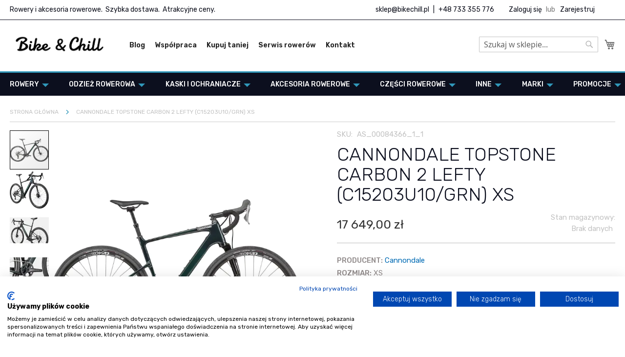

--- FILE ---
content_type: text/html; charset=UTF-8
request_url: https://www.bikechill.pl/cannondale-topstone-carbon-2-lefty-c15203u10-grn-xs-00084366-1-1.html
body_size: 39088
content:
<!doctype html>
<html lang="pl">
    <head prefix="og: http://ogp.me/ns# fb: http://ogp.me/ns/fb# product: http://ogp.me/ns/product#">
        <script>
    var LOCALE = 'pl\u002DPL';
    var BASE_URL = 'https\u003A\u002F\u002Fwww.bikechill.pl\u002F';
    var require = {
        'baseUrl': 'https\u003A\u002F\u002Fwww.bikechill.pl\u002Fstatic\u002Fversion1765435628\u002Ffrontend\u002FNetwork\u002Fni_b2b\u002Fpl_PL'
    };</script>        <meta charset="utf-8"/>
<meta name="title" content="CANNONDALE TOPSTONE CARBON 2 LEFTY (C15203U10/GRN) XS"/>
<meta name="robots" content="INDEX,FOLLOW"/>
<meta name="viewport" content="width=device-width, initial-scale=1, maximum-scale=1.0, user-scalable=no"/>
<meta name="format-detection" content="telephone=no"/>
<title>CANNONDALE TOPSTONE CARBON 2 LEFTY (C15203U10/GRN) XS</title>
                <link rel="stylesheet" type="text/css" media="all" href="https://www.bikechill.pl/static/version1765435628/frontend/Network/ni_b2b/pl_PL/mage/calendar.css" />
<link rel="stylesheet" type="text/css" media="all" href="https://www.bikechill.pl/static/version1765435628/frontend/Network/ni_b2b/pl_PL/Network_CustomCss/css/customstyle.css" />
<link rel="stylesheet" type="text/css" media="all" href="https://www.bikechill.pl/static/version1765435628/frontend/Network/ni_b2b/pl_PL/css/styles-m.css" />
<link rel="stylesheet" type="text/css" media="all" href="https://www.bikechill.pl/static/version1765435628/frontend/Network/ni_b2b/pl_PL/css/custom.css" />
<link rel="stylesheet" type="text/css" media="all" href="https://www.bikechill.pl/static/version1765435628/frontend/Network/ni_b2b/pl_PL/css/owlcarousel/owl.carousel.min.css" />
<link rel="stylesheet" type="text/css" media="all" href="https://www.bikechill.pl/static/version1765435628/frontend/Network/ni_b2b/pl_PL/css/owlcarousel/owl.theme.default.min.css" />
<link rel="stylesheet" type="text/css" media="all" href="https://www.bikechill.pl/static/version1765435628/frontend/Network/ni_b2b/pl_PL/jquery/uppy/dist/uppy-custom.css" />
<link rel="stylesheet" type="text/css" media="all" href="https://www.bikechill.pl/static/version1765435628/frontend/Network/ni_b2b/pl_PL/Mageplaza_ShareCart/css/style.css" />
<link rel="stylesheet" type="text/css" media="all" href="https://www.bikechill.pl/static/version1765435628/frontend/Network/ni_b2b/pl_PL/WeltPixel_Quickview/css/magnific-popup.css" />
<link rel="stylesheet" type="text/css" media="all" href="https://www.bikechill.pl/static/version1765435628/frontend/Network/ni_b2b/pl_PL/mage/gallery/gallery.css" />
<link rel="stylesheet" type="text/css" media="all" href="https://www.bikechill.pl/static/version1765435628/frontend/Network/ni_b2b/pl_PL/Webcooking_SimpleBundle/css/simplebundle.css" />
<link rel="stylesheet" type="text/css" media="all" href="https://www.bikechill.pl/static/version1765435628/frontend/Network/ni_b2b/pl_PL/Magefan_Blog/css/blog-m.css" />
<link rel="stylesheet" type="text/css" media="all" href="https://www.bikechill.pl/static/version1765435628/frontend/Network/ni_b2b/pl_PL/Magefan_Blog/css/blog-new.css" />
<link rel="stylesheet" type="text/css" media="all" href="https://www.bikechill.pl/static/version1765435628/frontend/Network/ni_b2b/pl_PL/Magefan_Blog/css/blog-custom.css" />
<link rel="stylesheet" type="text/css" media="screen and (min-width: 768px)" href="https://www.bikechill.pl/static/version1765435628/frontend/Network/ni_b2b/pl_PL/css/styles-l.css" />
<link rel="stylesheet" type="text/css" media="print" href="https://www.bikechill.pl/static/version1765435628/frontend/Network/ni_b2b/pl_PL/css/print.css" />
<script type="text/javascript" src="https://www.bikechill.pl/static/version1765435628/frontend/Network/ni_b2b/pl_PL/requirejs/require.js"></script>
<script type="text/javascript" src="https://www.bikechill.pl/static/version1765435628/frontend/Network/ni_b2b/pl_PL/mage/requirejs/mixins.js"></script>
<script type="text/javascript" src="https://www.bikechill.pl/static/version1765435628/frontend/Network/ni_b2b/pl_PL/requirejs-config.js"></script>
<script type="text/javascript" src="https://www.bikechill.pl/static/version1765435628/frontend/Network/ni_b2b/pl_PL/Network_CustomCss/js/custom_script.js"></script>
<script type="text/javascript" src="https://www.bikechill.pl/static/version1765435628/frontend/Network/ni_b2b/pl_PL/Smile_ElasticsuiteTracker/js/tracking.js"></script>
<link rel="preload" as="font" crossorigin="anonymous" href="https://www.bikechill.pl/static/version1765435628/frontend/Network/ni_b2b/pl_PL/fonts/opensans/light/opensans-300.woff2" />
<link rel="preload" as="font" crossorigin="anonymous" href="https://www.bikechill.pl/static/version1765435628/frontend/Network/ni_b2b/pl_PL/fonts/opensans/regular/opensans-400.woff2" />
<link rel="preload" as="font" crossorigin="anonymous" href="https://www.bikechill.pl/static/version1765435628/frontend/Network/ni_b2b/pl_PL/fonts/opensans/semibold/opensans-600.woff2" />
<link rel="preload" as="font" crossorigin="anonymous" href="https://www.bikechill.pl/static/version1765435628/frontend/Network/ni_b2b/pl_PL/fonts/opensans/bold/opensans-700.woff2" />
<link rel="preload" as="font" crossorigin="anonymous" href="https://www.bikechill.pl/static/version1765435628/frontend/Network/ni_b2b/pl_PL/fonts/Luma-Icons.woff2" />
<link rel="stylesheet" href="https://fonts.googleapis.com/css2?family=Rubik:ital,wght@0,300;0,400;0,500;0,600;0,700;0,800;0,900;1,300;1,400;1,500;1,600;1,700;1,800;1,900&display=swap" />
<link rel="icon" type="image/x-icon" href="https://www.bikechill.pl/media/favicon/stores/1/favicon_palma.png" />
<link rel="shortcut icon" type="image/x-icon" href="https://www.bikechill.pl/media/favicon/stores/1/favicon_palma.png" />
<link rel="canonical" href="https://www.bikechill.pl/cannondale-topstone-carbon-2-lefty-c15203u10-grn-xs-00084366-1-1.html" />
<script src="https://consent.cookiefirst.com/sites/bikechill.pl-bdbb0631-bab9-4fa2-9db7-e602ea4620ef/consent.js"></script>
<!-- Global site tag (gtag.js) - Google Ads: 10893009937 -->
<script async src="https://www.googletagmanager.com/gtag/js?id=AW-10893009937"></script>
<script>
  window.dataLayer = window.dataLayer || [];
  function gtag(){dataLayer.push(arguments);}
  gtag('js', new Date());

  gtag('config', 'AW-10893009937');
</script>
<meta name="google-site-verification" content="MbjAFwU8UbbguzOx-8oYVEe9NQEacM9ksWIH_JY0fk4" />
<!-- Pixel Code for https://app.notipack.com/ -->
<script async src="https://app.notipack.com/pixel/htp3jgkf8e08nt3h0hl9hba29pjmbx9i"></script>
<!-- END Pixel Code -->
<style>
.blog-page #table-of-content {margin-bottom:40px;}
.configurable-attr.attr-color {
    box-shadow: inset 0 0 0 1px gray;
}
.size_table_link a.related-childs-link {
    margin-left: auto;
}
@media all and (max-width:768px) {
.custom_filter_container .filter-actions {
    margin-top: 0 !important;
}
}
</style>
            <script type="text/x-magento-init">
        {
            "*": {
                "Magento_PageCache/js/form-key-provider": {
                    "isPaginationCacheEnabled":
                        0                }
            }
        }
    </script>

<!--Custom Style-->

<script>
  !function(f,b,e,v,n,t,s)
  {if(f.fbq)return;n=f.fbq=function(){n.callMethod?
  n.callMethod.apply(n,arguments):n.queue.push(arguments)};
  if(!f._fbq)f._fbq=n;n.push=n;n.loaded=!0;n.version='2.0';
  n.queue=[];t=b.createElement(e);t.async=!0;
  t.src=v;s=b.getElementsByTagName(e)[0];
  s.parentNode.insertBefore(t,s)}(window, document,'script',
  'https://connect.facebook.net/en_US/fbevents.js');
  fbq('init', '439568897982656');
  fbq('track', 'PageView');
</script>
<noscript><img height="1" width="1" style="display:none"
  src="https://www.facebook.com/tr?id=439568897982656&ev=PageView&noscript=1"
/></noscript>


<meta property="og:type" content="product" />
<meta property="og:title"
      content="CANNONDALE&#x20;TOPSTONE&#x20;CARBON&#x20;2&#x20;LEFTY&#x20;&#x28;C15203U10&#x2F;GRN&#x29;&#x20;XS" />
<meta property="og:image"
      content="https://www.bikechill.pl/media/catalog/product/cache/bc63cdb3b2b27a7c62c1f8066ed5d6e3/i/m/imagebyid_id_80094_size_large" />
<meta property="og:description"
      content="" />
<meta property="og:url" content="https://www.bikechill.pl/cannondale-topstone-carbon-2-lefty-c15203u10-grn-xs-00084366-1-1.html" />
    <meta property="product:price:amount" content="17649"/>
    <meta property="product:price:currency"
      content="PLN"/>
    <!-- Google Tag Manager -->
<script class="gtm_custom_tag">(function(w,d,s,l,i){w[l]=w[l]||[];w[l].push({'gtm.start':
new Date().getTime(),event:'gtm.js'});var f=d.getElementsByTagName(s)[0],
j=d.createElement(s),dl=l!='dataLayer'?'&l='+l:'';j.async=true;j.src=
'https://www.googletagmanager.com/gtm.js?id='+i+dl;f.parentNode.insertBefore(j,f);
})(window,document,'script','dataLayer','GTM-N6GMKC6');</script>
<!-- End Google Tag Manager -->
</head>
    <body data-container="body"
          data-mage-init='{"loaderAjax": {}, "loader": { "icon": "https://www.bikechill.pl/static/version1765435628/frontend/Network/ni_b2b/pl_PL/images/loader-2.gif"}}'
        id="html-body" class="catalog-product-view product-cannondale-topstone-carbon-2-lefty-c15203u10-grn-xs-00084366-1-1 page-layout-1column">
        <!-- Google Tag Manager (noscript) -->
<noscript><iframe src="https://www.googletagmanager.com/ns.html?id=GTM-N6GMKC6"
height="0" width="0" style="display:none;visibility:hidden"></iframe></noscript>
<!-- End Google Tag Manager (noscript) -->
<script type="text/x-magento-init">
    {
        "*": {
            "Magento_PageBuilder/js/widget-initializer": {
                "config": {"[data-content-type=\"slider\"][data-appearance=\"default\"]":{"Magento_PageBuilder\/js\/content-type\/slider\/appearance\/default\/widget":false},"[data-content-type=\"map\"]":{"Magento_PageBuilder\/js\/content-type\/map\/appearance\/default\/widget":false},"[data-content-type=\"row\"]":{"Magento_PageBuilder\/js\/content-type\/row\/appearance\/default\/widget":false},"[data-content-type=\"tabs\"]":{"Magento_PageBuilder\/js\/content-type\/tabs\/appearance\/default\/widget":false},"[data-content-type=\"slide\"]":{"Magento_PageBuilder\/js\/content-type\/slide\/appearance\/default\/widget":{"buttonSelector":".pagebuilder-slide-button","showOverlay":"hover","dataRole":"slide"}},"[data-content-type=\"banner\"]":{"Magento_PageBuilder\/js\/content-type\/banner\/appearance\/default\/widget":{"buttonSelector":".pagebuilder-banner-button","showOverlay":"hover","dataRole":"banner"}},"[data-content-type=\"buttons\"]":{"Magento_PageBuilder\/js\/content-type\/buttons\/appearance\/inline\/widget":false},"[data-content-type=\"products\"][data-appearance=\"carousel\"]":{"Magento_PageBuilder\/js\/content-type\/products\/appearance\/carousel\/widget":false}},
                "breakpoints": {"desktop":{"label":"Desktop","stage":true,"default":true,"class":"desktop-switcher","icon":"Magento_PageBuilder::css\/images\/switcher\/switcher-desktop.svg","conditions":{"min-width":"1024px"},"options":{"products":{"default":{"slidesToShow":"4"}}}},"tablet":{"conditions":{"max-width":"1024px","min-width":"992px"},"options":{"products":{"default":{"slidesToShow":"4"},"continuous":{"slidesToShow":"4"}}}},"mobile":{"label":"Mobile","stage":true,"class":"mobile-switcher","icon":"Magento_PageBuilder::css\/images\/switcher\/switcher-mobile.svg","media":"only screen and (max-width: 768px)","conditions":{"max-width":"991px","min-width":"768px"},"options":{"products":{"default":{"slidesToShow":"3"}}}},"mobile-small":{"conditions":{"max-width":"767px","min-width":"481px"},"options":{"products":{"default":{"slidesToShow":"2"},"continuous":{"slidesToShow":"2"}}}},"mobile-small-extra":{"conditions":{"max-width":"480px"},"options":{"products":{"default":{"slidesToShow":"1"},"continuous":{"slidesToShow":"1"}}}}}            }
        }
    }
</script>

<div class="cookie-status-message" id="cookie-status">
    The store will not work correctly when cookies are disabled.</div>
<script type="text&#x2F;javascript">document.querySelector("#cookie-status").style.display = "none";</script>
<script type="text/x-magento-init">
    {
        "*": {
            "cookieStatus": {}
        }
    }
</script>

<script type="text/x-magento-init">
    {
        "*": {
            "mage/cookies": {
                "expires": null,
                "path": "\u002F",
                "domain": ".www.bikechill.pl",
                "secure": true,
                "lifetime": "3600"
            }
        }
    }
</script>
    <noscript>
        <div class="message global noscript">
            <div class="content">
                <p>
                    <strong>Wygląda na to, że JavaScript jest wyłączony w twojej przeglądarce.</strong>
                    <span>
                        By w pełni cieszyć się naszą stroną, upewnij się, że włączyłeś JavaScript w swojej przeglądarce.                    </span>
                </p>
            </div>
        </div>
    </noscript>

<script>
    window.cookiesConfig = window.cookiesConfig || {};
    window.cookiesConfig.secure = true;
</script><script>    require.config({
        map: {
            '*': {
                wysiwygAdapter: 'mage/adminhtml/wysiwyg/tiny_mce/tinymceAdapter'
            }
        }
    });</script><script>    require.config({
        paths: {
            googleMaps: 'https\u003A\u002F\u002Fmaps.googleapis.com\u002Fmaps\u002Fapi\u002Fjs\u003Fv\u003D3.56\u0026key\u003D'
        },
        config: {
            'Magento_PageBuilder/js/utils/map': {
                style: '',
            },
            'Magento_PageBuilder/js/content-type/map/preview': {
                apiKey: '',
                apiKeyErrorMessage: 'You\u0020must\u0020provide\u0020a\u0020valid\u0020\u003Ca\u0020href\u003D\u0027https\u003A\u002F\u002Fwww.bikechill.pl\u002Fadminhtml\u002Fsystem_config\u002Fedit\u002Fsection\u002Fcms\u002F\u0023cms_pagebuilder\u0027\u0020target\u003D\u0027_blank\u0027\u003EGoogle\u0020Maps\u0020API\u0020key\u003C\u002Fa\u003E\u0020to\u0020use\u0020a\u0020map.'
            },
            'Magento_PageBuilder/js/form/element/map': {
                apiKey: '',
                apiKeyErrorMessage: 'You\u0020must\u0020provide\u0020a\u0020valid\u0020\u003Ca\u0020href\u003D\u0027https\u003A\u002F\u002Fwww.bikechill.pl\u002Fadminhtml\u002Fsystem_config\u002Fedit\u002Fsection\u002Fcms\u002F\u0023cms_pagebuilder\u0027\u0020target\u003D\u0027_blank\u0027\u003EGoogle\u0020Maps\u0020API\u0020key\u003C\u002Fa\u003E\u0020to\u0020use\u0020a\u0020map.'
            },
        }
    });</script><script>
    require.config({
        shim: {
            'Magento_PageBuilder/js/utils/map': {
                deps: ['googleMaps']
            }
        }
    });</script><div class="page-wrapper"><header class="page-header"><div class="panel wrapper"><div class="panel header"><a class="action skip contentarea"
   href="#contentarea">
    <span>
        Przejdź do treści    </span>
</a>
<ul class="header links">    <li class="greet welcome" data-bind="scope: 'customer'">
        <!-- ko if: customer().fullname  -->
        <span class="logged-in"
              data-bind="text: new String('Witaj, %1!').
              replace('%1', customer().fullname)">
        </span>
        <!-- /ko -->
        <!-- ko ifnot: customer().fullname  -->
        <span class="not-logged-in"
              data-bind="text: ''"></span>
                <!-- /ko -->
    </li>
        <script type="text/x-magento-init">
        {
            "*": {
                "Magento_Ui/js/core/app": {
                    "components": {
                        "customer": {
                            "component": "Magento_Customer/js/view/customer"
                        }
                    }
                }
            }
        }
    </script>
<!-- BLOCK customer --><!-- /BLOCK customer -->				<li class="bss-b2b-customer">
			<a href="https://www.bikechill.pl/rejestracja" title="Zarejestruj">
				Zarejestruj			</a>
		</li>
		<li class="authorization-link" data-label="lub">
	    <a title="Zaloguj się" href="https://www.bikechill.pl/customer/account/login/referer/aHR0cHM6Ly93d3cuYmlrZWNoaWxsLnBsL2Nhbm5vbmRhbGUtdG9wc3RvbmUtY2FyYm9uLTItbGVmdHktYzE1MjAzdTEwLWdybi14cy0wMDA4NDM2Ni0xLTEuaHRtbA~~/">
	        Zaloguj się	    </a>
	</li>

</ul><div class="wrap_infobar_top">
    <div class="col_one">
        <p>Rowery i akcesoria rowerowe.&nbsp; Szybka dostawa.&nbsp; Atrakcyjne ceny.</p>    </div>
    <div class=col_two"">
        <div data-content-type="html" data-appearance="default" data-element="main" data-decoded="true"><p><a title="Napisz do nas" href="mailto:sklep@bikechill.pl">sklep@bikechill.pl</a> <span class="space_between">|</span> <a title="Zadzwoń do nas" href="tel:+48733355776">+48 733 355 776</a></p></div>    </div>
</div>
</div></div><div class="header content"><span data-action="toggle-nav" class="action nav-toggle"><span>Przełącznik Nav</span></span>
<a
    class="logo"
    href="https://www.bikechill.pl/"
    title="Bike&#x20;&amp;&#x20;Chill&#x20;-&#x20;serwis&#x20;rowerowy,&#x20;sklep,&#x20;us&#x0142;ugi,&#x20;cz&#x0119;&#x015B;ci"
    aria-label="store logo">
    <picture><source type="image/webp" srcset="https://www.bikechill.pl/media/logo/stores/1/logo-bike_chill-odtworzone.webp"><img src="https://www.bikechill.pl/media/logo/stores/1/logo-bike_chill-odtworzone.png" title="Bike&#x20;&amp;&#x20;Chill&#x20;-&#x20;serwis&#x20;rowerowy,&#x20;sklep,&#x20;us&#x0142;ugi,&#x20;cz&#x0119;&#x015B;ci" alt="Bike&#x20;&amp;&#x20;Chill&#x20;-&#x20;serwis&#x20;rowerowy,&#x20;sklep,&#x20;us&#x0142;ugi,&#x20;cz&#x0119;&#x015B;ci" width="170" loading="lazy" /></picture>
</a>
<div class="custom_menu">
    <div data-content-type="html" data-appearance="default" data-element="main" data-decoded="true"><ul class="custom_menu_top">
<li class="menu_item"><a class="item_link" title="Blog branży rowerowej" href="/blog">Blog</a></li>
<li class="menu_item"><a class="item_link" title="Zapraszamy do współpracy" href="/wspolpraca">Współpraca</a></li>
<li class="menu_item"><a class="item_link" title="Jak kupować taniej w naszym centrum rowerowym?" href="/promocje">Kupuj taniej</a></li>
<li class="menu_item"><a class="item_link" title="Serwis rowerowy i nasz sklep w Dębicy" href="/serwis-rowerow">Serwis rowerów</a></li>
<li class="menu_item"><a class="item_link" title="Kontakt" href="/contact">Kontakt</a></li>
</ul></div></div>

<div data-block="minicart" class="minicart-wrapper">
    <a class="action showcart" href="https://www.bikechill.pl/checkout/cart/"
       data-bind="scope: 'minicart_content'">
        <span class="text">Mój koszyk</span>
        <span class="counter qty empty"
              data-bind="css: { empty: !!getCartParam('summary_count') == false && !isLoading() },
               blockLoader: isLoading">
            <span class="counter-number"><!-- ko text: getCartParam('summary_count') --><!-- /ko --></span>
            <span class="counter-label">
            <!-- ko if: getCartParam('summary_count') -->
                <!-- ko text: getCartParam('summary_count') --><!-- /ko -->
                <!-- ko i18n: 'items' --><!-- /ko -->
                <!-- /ko -->
            </span>
        </span>
    </a>
            <div class="block block-minicart"
             data-role="dropdownDialog"
             data-mage-init='{"dropdownDialog":{
                "appendTo":"[data-block=minicart]",
                "triggerTarget":".showcart",
                "timeout": "2000",
                "closeOnMouseLeave": false,
                "closeOnEscape": true,
                "triggerClass":"active",
                "parentClass":"active",
                "buttons":[]}}'>
            <div id="minicart-content-wrapper" data-bind="scope: 'minicart_content'">
                <!-- ko template: getTemplate() --><!-- /ko -->
            </div>
                    </div>
        <script>window.checkout = {"shoppingCartUrl":"https:\/\/www.bikechill.pl\/checkout\/cart\/","checkoutUrl":"https:\/\/www.bikechill.pl\/checkout\/","updateItemQtyUrl":"https:\/\/www.bikechill.pl\/checkout\/sidebar\/updateItemQty\/","removeItemUrl":"https:\/\/www.bikechill.pl\/checkout\/sidebar\/removeItem\/","imageTemplate":"Magento_Catalog\/product\/image_with_borders","baseUrl":"https:\/\/www.bikechill.pl\/","minicartMaxItemsVisible":5,"websiteId":"1","maxItemsToDisplay":10,"storeId":"1","storeGroupId":"1","agreementIds":["1"],"payPalBraintreeClientToken":"","customerLoginUrl":"https:\/\/www.bikechill.pl\/customer\/account\/login\/referer\/aHR0cHM6Ly93d3cuYmlrZWNoaWxsLnBsL2Nhbm5vbmRhbGUtdG9wc3RvbmUtY2FyYm9uLTItbGVmdHktYzE1MjAzdTEwLWdybi14cy0wMDA4NDM2Ni0xLTEuaHRtbA~~\/","isRedirectRequired":false,"autocomplete":"off","captcha":{"user_login":{"isCaseSensitive":false,"imageHeight":50,"imageSrc":"","refreshUrl":"https:\/\/www.bikechill.pl\/captcha\/refresh\/","isRequired":false,"timestamp":1769036734}}}</script>    <script type="text/x-magento-init">
    {
        "[data-block='minicart']": {
            "Magento_Ui/js/core/app": {"components":{"minicart_content":{"children":{"subtotal.container":{"children":{"subtotal":{"children":{"subtotal.totals":{"config":{"display_cart_subtotal_incl_tax":1,"display_cart_subtotal_excl_tax":0,"template":"Magento_Tax\/checkout\/minicart\/subtotal\/totals"},"children":{"subtotal.totals.msrp":{"component":"Magento_Msrp\/js\/view\/checkout\/minicart\/subtotal\/totals","config":{"displayArea":"minicart-subtotal-hidden","template":"Magento_Msrp\/checkout\/minicart\/subtotal\/totals"}}},"component":"Magento_Tax\/js\/view\/checkout\/minicart\/subtotal\/totals"}},"component":"uiComponent","config":{"template":"Magento_Checkout\/minicart\/subtotal"}}},"component":"uiComponent","config":{"displayArea":"subtotalContainer"}},"item.renderer":{"component":"Magento_Checkout\/js\/view\/cart-item-renderer","config":{"displayArea":"defaultRenderer","template":"Magento_Checkout\/minicart\/item\/default"},"children":{"item.image":{"component":"Magento_Catalog\/js\/view\/image","config":{"template":"Magento_Catalog\/product\/image","displayArea":"itemImage"}},"checkout.cart.item.price.sidebar":{"component":"uiComponent","config":{"template":"Magento_Checkout\/minicart\/item\/price","displayArea":"priceSidebar"}}}},"extra_info":{"component":"uiComponent","config":{"displayArea":"extraInfo"},"children":{"paypal_braintree_message":{"component":"PayPal_Braintree\/js\/messages\/mini-cart"},"mp_sharecart":{"component":"Mageplaza_ShareCart\/js\/view\/minicart","config":{"componentDisabled":false}}}},"promotion":{"component":"uiComponent","config":{"displayArea":"promotion"}}},"config":{"itemRenderer":{"default":"defaultRenderer","simple":"defaultRenderer","virtual":"defaultRenderer"},"template":"Magento_Checkout\/minicart\/content"},"component":"Magento_Checkout\/js\/view\/minicart"}},"types":[]}        },
        "*": {
            "Magento_Ui/js/block-loader": "https\u003A\u002F\u002Fwww.bikechill.pl\u002Fstatic\u002Fversion1765435628\u002Ffrontend\u002FNetwork\u002Fni_b2b\u002Fpl_PL\u002Fimages\u002Floader\u002D1.gif"
        }
    }
    </script>
</div>


<div class="block block-search">
    <div class="block block-title">
        <strong>Search</strong>
    </div>

    <div class="block block-content">
        <form
            id="minisearch-form-top-search"
            class="form minisearch"
            action="https://www.bikechill.pl/catalogsearch/result/"
            method="get"
        >
            <div class="field search">
                <label class="label" for="minisearch-input-top-search" data-role="minisearch-label">
                    <span>Search</span>
                </label>

                <div class="control">
                    <input
                        id="minisearch-input-top-search"
                        type="text"
                        name="q"
                        value=""
                        placeholder="Szukaj w sklepie..."
                        class="input-text"
                        maxlength="128"
                        role="combobox"
                        aria-haspopup="false"
                        aria-autocomplete="both"
                        aria-expanded="false"
                        autocomplete="off"
                        data-block="autocomplete-form"
                        data-mage-init="&#x7B;&quot;quickSearch&quot;&#x3A;&#x7B;&quot;formSelector&quot;&#x3A;&quot;&#x23;minisearch-form-top-search&quot;,&quot;url&quot;&#x3A;&quot;https&#x3A;&#x5C;&#x2F;&#x5C;&#x2F;www.bikechill.pl&#x5C;&#x2F;search&#x5C;&#x2F;ajax&#x5C;&#x2F;suggest&#x5C;&#x2F;&quot;,&quot;destinationSelector&quot;&#x3A;&quot;&#x23;minisearch-autocomplete-top-search&quot;,&quot;templates&quot;&#x3A;&#x7B;&quot;term&quot;&#x3A;&#x7B;&quot;title&quot;&#x3A;&quot;Wyszukiwane&#x20;has&#x5C;u0142a&quot;,&quot;template&quot;&#x3A;&quot;Smile_ElasticsuiteCore&#x5C;&#x2F;autocomplete&#x5C;&#x2F;term&quot;&#x7D;,&quot;product&quot;&#x3A;&#x7B;&quot;title&quot;&#x3A;&quot;Produkty&quot;,&quot;template&quot;&#x3A;&quot;Smile_ElasticsuiteCatalog&#x5C;&#x2F;autocomplete&#x5C;&#x2F;product&quot;&#x7D;,&quot;category&quot;&#x3A;&#x7B;&quot;title&quot;&#x3A;&quot;Kategorie&quot;,&quot;template&quot;&#x3A;&quot;Smile_ElasticsuiteCatalog&#x5C;&#x2F;autocomplete&#x5C;&#x2F;category&quot;&#x7D;,&quot;product_attribute&quot;&#x3A;&#x7B;&quot;title&quot;&#x3A;&quot;Cechy&quot;,&quot;template&quot;&#x3A;&quot;Smile_ElasticsuiteCatalog&#x5C;&#x2F;autocomplete&#x5C;&#x2F;product-attribute&quot;,&quot;titleRenderer&quot;&#x3A;&quot;Smile_ElasticsuiteCatalog&#x5C;&#x2F;js&#x5C;&#x2F;autocomplete&#x5C;&#x2F;product-attribute&quot;&#x7D;&#x7D;,&quot;priceFormat&quot;&#x3A;&#x7B;&quot;pattern&quot;&#x3A;&quot;&#x25;s&#x5C;u00a0z&#x5C;u0142&quot;,&quot;precision&quot;&#x3A;2,&quot;requiredPrecision&quot;&#x3A;2,&quot;decimalSymbol&quot;&#x3A;&quot;,&quot;,&quot;groupSymbol&quot;&#x3A;&quot;&#x5C;u00a0&quot;,&quot;groupLength&quot;&#x3A;3,&quot;integerRequired&quot;&#x3A;false&#x7D;,&quot;minSearchLength&quot;&#x3A;&quot;2&quot;&#x7D;&#x7D;"
                    />

                    <div id="minisearch-autocomplete-top-search" class="search-autocomplete"></div>

                                    </div>
            </div>

            <div class="actions">
                <button
                    type="submit"
                    title="Search"
                    class="action search"
                >
                    <span>Search</span>
                </button>
            </div>
        </form>
    </div>
</div>
<ul class="compare wrapper"><li class="item link compare" data-bind="scope: 'compareProducts'" data-role="compare-products-link">
    <a class="action compare no-display" title="Por&#xF3;wnaj&#x20;produkty"
       data-bind="attr: {'href': compareProducts().listUrl}, css: {'no-display': !compareProducts().count}"
    >
        Porównaj produkty        <span class="counter qty" data-bind="text: compareProducts().countCaption"></span>
    </a>
</li>
<script type="text/x-magento-init">
{"[data-role=compare-products-link]": {"Magento_Ui/js/core/app": {"components":{"compareProducts":{"component":"Magento_Catalog\/js\/view\/compare-products"}}}}}
</script>
</ul></div></header>    <div class="sections nav-sections">
                <div class="section-items nav-sections-items"
             data-mage-init='{"tabs":{"openedState":"active"}}'>
                                            <div class="section-item-title nav-sections-item-title"
                     data-role="collapsible">
                    <a class="nav-sections-item-switch"
                       data-toggle="switch" href="#store.menu">
                        Menu                    </a>
                </div>
                <div class="section-item-content nav-sections-item-content"
                     id="store.menu"
                     data-role="content">
                    
<nav class="navigation" data-action="navigation">
    <ul data-mage-init='{"menu":{"responsive":true, "expanded":true, "position":{"my":"left top","at":"left bottom"}}}'>
        <li  class="level0 nav-1 category-item first level-top parent"><a href="https://www.bikechill.pl/rowery"  class="level-top"  title="Rowery"><span>Rowery</span></a><ul class="level0 submenu"><li  class="level1 nav-1-1 category-item first"><a href="https://www.bikechill.pl/rowery/dlaczego-warto-kupowac-w-bike-chill"  title="Dlaczego warto kupować w Bike&amp;Chill"><span>Dlaczego warto kupować w Bike&amp;Chill</span></a></li><li  class="level1 nav-1-2 category-item"><a href="https://www.bikechill.pl/rowery/rowery-z-wysylka-w-24h"  title="Rowery dostępne od ręki"><span>Rowery dostępne od ręki</span></a></li><li  class="level1 nav-1-3 category-item"><a href="https://www.bikechill.pl/rowery/rowery-na-raty-sprawdz"  title="Rowery na raty - sprawdź"><span>Rowery na raty - sprawdź</span></a></li><li  class="level1 nav-1-4 category-item"><a href="https://www.bikechill.pl/rowery/rowery-szosowe"  title="Rowery szosowe"><span>Rowery szosowe</span></a></li><li  class="level1 nav-1-5 category-item parent"><a href="https://www.bikechill.pl/rowery/rowery-typu-gravel"  title="Rowery typu gravel"><span>Rowery typu gravel</span></a><ul class="level1 submenu"><li  class="level2 nav-1-5-1 category-item first last"><a href="https://www.bikechill.pl/rowery/rowery-typu-gravel/topstone"  title="Topstone"><span>Topstone</span></a></li></ul></li><li  class="level1 nav-1-6 category-item parent"><a href="https://www.bikechill.pl/rowery/rowery-gorskie-mtb"  title="Rowery górskie (MTB)"><span>Rowery górskie (MTB)</span></a><ul class="level1 submenu"><li  class="level2 nav-1-6-1 category-item first"><a href="https://www.bikechill.pl/rowery/rowery-gorskie-mtb/rowery-cross-country-xc-maraton"  title="Rowery cross-country (XC/Maraton)"><span>Rowery cross-country (XC/Maraton)</span></a></li><li  class="level2 nav-1-6-2 category-item"><a href="https://www.bikechill.pl/rowery/rowery-gorskie-mtb/rowery-trailowe"  title="Rowery trailowe"><span>Rowery trailowe</span></a></li><li  class="level2 nav-1-6-3 category-item"><a href="https://www.bikechill.pl/rowery/rowery-gorskie-mtb/rowery-enduro"  title="Rowery enduro"><span>Rowery enduro</span></a></li><li  class="level2 nav-1-6-4 category-item last"><a href="https://www.bikechill.pl/rowery/rowery-gorskie-mtb/rowery-downhillowe"  title="Rowery downhillowe"><span>Rowery downhillowe</span></a></li></ul></li><li  class="level1 nav-1-7 category-item"><a href="https://www.bikechill.pl/rowery/rowery-elektryczne"  title="Rowery elektryczne"><span>Rowery elektryczne</span></a></li><li  class="level1 nav-1-8 category-item"><a href="https://www.bikechill.pl/rowery/rowery-miejskie"  title="Rowery miejskie"><span>Rowery miejskie</span></a></li><li  class="level1 nav-1-9 category-item"><a href="https://www.bikechill.pl/rowery/rowery-trekingowe"  title="Rowery trekingowe"><span>Rowery trekingowe</span></a></li><li  class="level1 nav-1-10 category-item"><a href="https://www.bikechill.pl/rowery/rowery-dla-dzieci"  title="Rowery dla dzieci"><span>Rowery dla dzieci</span></a></li><li  class="level1 nav-1-11 category-item"><a href="https://www.bikechill.pl/rowery/rowery-dirt"  title="Rowery dirt"><span>Rowery dirt</span></a></li><li  class="level1 nav-1-12 category-item"><a href="https://www.bikechill.pl/rowery/rowery-crossowe"  title="Rowery crossowe"><span>Rowery crossowe</span></a></li><li  class="level1 nav-1-13 category-item last"><a href="https://www.bikechill.pl/rowery/rowery-orbea-myo"  title="Rowery Orbea MyO"><span>Rowery Orbea MyO</span></a></li></ul></li><li  class="level0 nav-2 category-item level-top parent"><a href="https://www.bikechill.pl/odziez-rowerowa"  class="level-top"  title="Odzież rowerowa"><span>Odzież rowerowa</span></a><ul class="level0 submenu"><li  class="level1 nav-2-1 category-item first"><a href="https://www.bikechill.pl/odziez-rowerowa/koszulki-i-kamizelki"  title="Koszulki i kamizelki"><span>Koszulki i kamizelki</span></a></li><li  class="level1 nav-2-2 category-item"><a href="https://www.bikechill.pl/odziez-rowerowa/spodenki-rowerowe"  title="Spodenki rowerowe"><span>Spodenki rowerowe</span></a></li><li  class="level1 nav-2-3 category-item"><a href="https://www.bikechill.pl/odziez-rowerowa/rekawiczki-na-rower"  title="Rękawiczki na rower"><span>Rękawiczki na rower</span></a></li><li  class="level1 nav-2-4 category-item"><a href="https://www.bikechill.pl/odziez-rowerowa/bielizna-rowerowa"  title="Bielizna rowerowa"><span>Bielizna rowerowa</span></a></li><li  class="level1 nav-2-5 category-item"><a href="https://www.bikechill.pl/odziez-rowerowa/skarpety-rowerowe"  title="Skarpety rowerowe"><span>Skarpety rowerowe</span></a></li><li  class="level1 nav-2-6 category-item"><a href="https://www.bikechill.pl/odziez-rowerowa/spodnie-dlugie"  title="Spodnie długie"><span>Spodnie długie</span></a></li><li  class="level1 nav-2-7 category-item"><a href="https://www.bikechill.pl/odziez-rowerowa/buty-na-rower"  title="Buty na rower"><span>Buty na rower</span></a></li><li  class="level1 nav-2-8 category-item"><a href="https://www.bikechill.pl/odziez-rowerowa/bluzy-i-kurtki-na-rower"  title="Bluzy i kurtki na rower"><span>Bluzy i kurtki na rower</span></a></li><li  class="level1 nav-2-9 category-item"><a href="https://www.bikechill.pl/odziez-rowerowa/czapki-kominy-nakrycia-glowy"  title="Czapki, kominy, nakrycia głowy"><span>Czapki, kominy, nakrycia głowy</span></a></li><li  class="level1 nav-2-10 category-item last"><a href="https://www.bikechill.pl/odziez-rowerowa/rowerowy-lifestyle"  title="Rowerowy Lifestyle"><span>Rowerowy Lifestyle</span></a></li></ul></li><li  class="level0 nav-3 category-item level-top parent"><a href="https://www.bikechill.pl/kaski-i-ochraniacze"  class="level-top"  title="Kaski i ochraniacze"><span>Kaski i ochraniacze</span></a><ul class="level0 submenu"><li  class="level1 nav-3-1 category-item first"><a href="https://www.bikechill.pl/kaski-i-ochraniacze/kaski-rowerowe"  title="Kaski rowerowe"><span>Kaski rowerowe</span></a></li><li  class="level1 nav-3-2 category-item"><a href="https://www.bikechill.pl/kaski-i-ochraniacze/okulary-na-rower"  title="Okulary rowerowe"><span>Okulary rowerowe</span></a></li><li  class="level1 nav-3-3 category-item"><a href="https://www.bikechill.pl/kaski-i-ochraniacze/ochraniacze-na-rower"  title="Ochraniacze na rower"><span>Ochraniacze na rower</span></a></li><li  class="level1 nav-3-4 category-item last"><a href="https://www.bikechill.pl/catalog/category/view/s/gogle-rowerowe/id/197/"  title="Gogle rowerowe"><span>Gogle rowerowe</span></a></li></ul></li><li  class="level0 nav-4 category-item level-top parent"><a href="https://www.bikechill.pl/akcesoria-rowerowe"  class="level-top"  title="Akcesoria rowerowe"><span>Akcesoria rowerowe</span></a><ul class="level0 submenu"><li  class="level1 nav-4-1 category-item first"><a href="https://www.bikechill.pl/akcesoria-rowerowe/blotniki-rowerowe"  title="Błotniki rowerowe"><span>Błotniki rowerowe</span></a></li><li  class="level1 nav-4-2 category-item"><a href="https://www.bikechill.pl/akcesoria-rowerowe/bagazniki-i-stojaki-rowerowe"  title="Bagażniki i stojaki rowerowe"><span>Bagażniki i stojaki rowerowe</span></a></li><li  class="level1 nav-4-3 category-item"><a href="https://www.bikechill.pl/akcesoria-rowerowe/chemia-rowerowa"  title="Chemia rowerowa"><span>Chemia rowerowa</span></a></li><li  class="level1 nav-4-4 category-item"><a href="https://www.bikechill.pl/akcesoria-rowerowe/liczniki-i-akcesoria"  title="Liczniki i akcesoria"><span>Liczniki i akcesoria</span></a></li><li  class="level1 nav-4-5 category-item"><a href="https://www.bikechill.pl/akcesoria-rowerowe/ochrona-roweru"  title="Ochrona roweru"><span>Ochrona roweru</span></a></li><li  class="level1 nav-4-6 category-item"><a href="https://www.bikechill.pl/akcesoria-rowerowe/oswietlenie"  title="Oświetlenie"><span>Oświetlenie</span></a></li><li  class="level1 nav-4-7 category-item"><a href="https://www.bikechill.pl/akcesoria-rowerowe/plecaki-torby-pokrowce"  title="Plecaki, torby, pokrowce"><span>Plecaki, torby, pokrowce</span></a></li><li  class="level1 nav-4-8 category-item"><a href="https://www.bikechill.pl/akcesoria-rowerowe/bidony-i-koszyki-na-bidony"  title="Bidony i koszyki na bidony"><span>Bidony i koszyki na bidony</span></a></li><li  class="level1 nav-4-9 category-item"><a href="https://www.bikechill.pl/akcesoria-rowerowe/narzedzia-rowerowe"  title="Narzędzia rowerowe"><span>Narzędzia rowerowe</span></a></li><li  class="level1 nav-4-10 category-item"><a href="https://www.bikechill.pl/akcesoria-rowerowe/zabezpieczenia-rowerowe"  title="Zabezpieczenia rowerowe"><span>Zabezpieczenia rowerowe</span></a></li><li  class="level1 nav-4-11 category-item last"><a href="https://www.bikechill.pl/akcesoria-rowerowe/wentyle-pompki-latki-uszczelniacze"  title="Wentyle, pompki, łatki, uszczelniacze"><span>Wentyle, pompki, łatki, uszczelniacze</span></a></li></ul></li><li  class="level0 nav-5 category-item level-top parent megamenu-parent megamenu-4-col"><a href="https://www.bikechill.pl/czesci-rowerowe"  class="level-top"  title="Części rowerowe"><span>Części rowerowe</span></a><ul class="level0 submenu"><li  class="level1 nav-5-1 category-item first"><a href="https://www.bikechill.pl/czesci-rowerowe/kompletne-grupy-napedowe"  title="Kompletne grupy napędowe"><span>Kompletne grupy napędowe</span></a></li><li  class="level1 nav-5-2 category-item"><a href="https://www.bikechill.pl/czesci-rowerowe/ramy-rowerowe"  title="Ramy rowerowe"><span>Ramy rowerowe</span></a></li><li  class="level1 nav-5-3 category-item"><a href="https://www.bikechill.pl/czesci-rowerowe/kasety-zebatki-korby"  title="Kasety, zębatki, korby"><span>Kasety, zębatki, korby</span></a></li><li  class="level1 nav-5-4 category-item"><a href="https://www.bikechill.pl/czesci-rowerowe/przerzutki-manetki-rowerowe"  title="Przerzutki, manetki"><span>Przerzutki, manetki</span></a></li><li  class="level1 nav-5-5 category-item"><a href="https://www.bikechill.pl/czesci-rowerowe/klamki-zaciski-hamulcowe"  title="Klamki, zaciski hamulcowe"><span>Klamki, zaciski hamulcowe</span></a></li><li  class="level1 nav-5-6 category-item"><a href="https://www.bikechill.pl/czesci-rowerowe/klocki-tarcze-hamulcowe"  title="Klocki i tarcze hamulcowe"><span>Klocki i tarcze hamulcowe</span></a></li><li  class="level1 nav-5-7 category-item"><a href="https://www.bikechill.pl/czesci-rowerowe/kola-rowerowe"  title="Koła rowerowe"><span>Koła rowerowe</span></a></li><li  class="level1 nav-5-8 category-item parent"><a href="https://www.bikechill.pl/czesci-rowerowe/opony-detki-wkladki-rowerowe"  title="Opony, dętki, wkładki rowerowe"><span>Opony, dętki, wkładki rowerowe</span></a><ul class="level1 submenu"><li  class="level2 nav-5-8-1 category-item first last"><a href="https://www.bikechill.pl/czesci-rowerowe/opony-detki-wkladki-rowerowe/vittoria"  title="Vittoria"><span>Vittoria</span></a></li></ul></li><li  class="level1 nav-5-9 category-item"><a href="https://www.bikechill.pl/czesci-rowerowe/pedaly-rowerowe"  title="Pedały rowerowe"><span>Pedały rowerowe</span></a></li><li  class="level1 nav-5-10 category-item"><a href="https://www.bikechill.pl/czesci-rowerowe/gripy-kierownice-owijki"  title="Gripy, kierownice, owijki"><span>Gripy, kierownice, owijki</span></a></li><li  class="level1 nav-5-11 category-item"><a href="https://www.bikechill.pl/czesci-rowerowe/mostki-rowerowe-wsporniki"  title="Mostki rowerowe (wsporniki)"><span>Mostki rowerowe (wsporniki)</span></a></li><li  class="level1 nav-5-12 category-item"><a href="https://www.bikechill.pl/czesci-rowerowe/stery"  title="Stery"><span>Stery</span></a></li><li  class="level1 nav-5-13 category-item"><a href="https://www.bikechill.pl/czesci-rowerowe/siodelka"  title="Siodełka i sztyce"><span>Siodełka i sztyce</span></a></li><li  class="level1 nav-5-14 category-item"><a href="https://www.bikechill.pl/czesci-rowerowe/lancuchy"  title="Łańcuchy"><span>Łańcuchy</span></a></li><li  class="level1 nav-5-15 category-item"><a href="https://www.bikechill.pl/czesci-rowerowe/supporty"  title="Supporty"><span>Supporty</span></a></li><li  class="level1 nav-5-16 category-item"><a href="https://www.bikechill.pl/czesci-rowerowe/kolka-przerzutki"  title="Kółka przerzutki"><span>Kółka przerzutki</span></a></li><li  class="level1 nav-5-17 category-item"><a href="https://www.bikechill.pl/czesci-rowerowe/lozyska"  title="Łożyska"><span>Łożyska</span></a></li><li  class="level1 nav-5-18 category-item"><a href="https://www.bikechill.pl/czesci-rowerowe/wozki-przerzutek"  title="Wózki przerzutek"><span>Wózki przerzutek</span></a></li><li  class="level1 nav-5-19 category-item last"><a href="https://www.bikechill.pl/czesci-rowerowe/inne-czesci"  title="Inne części"><span>Inne części</span></a></li></ul></li><li  class="level0 nav-6 category-item level-top parent"><a href="https://www.bikechill.pl/inne"  class="level-top"  title="Inne"><span>Inne</span></a><ul class="level0 submenu"><li  class="level1 nav-6-1 category-item first"><a href="https://www.bikechill.pl/inne/zestawy-produktow-rowerowych"  title="Zestawy produktów rowerowych"><span>Zestawy produktów rowerowych</span></a></li><li  class="level1 nav-6-2 category-item"><a href="https://www.bikechill.pl/inne/sprzet-treningowy-dla-rowerzystow"  title="Sprzęt treningowy dla rowerzystów"><span>Sprzęt treningowy dla rowerzystów</span></a></li><li  class="level1 nav-6-3 category-item"><a href="https://www.bikechill.pl/inne/sprzet-rehabilitacyjny-dla-rowerzystow"  title="Rehabilitacja i regeneracja dla rowerzystów"><span>Rehabilitacja i regeneracja dla rowerzystów</span></a></li><li  class="level1 nav-6-4 category-item last"><a href="https://www.bikechill.pl/inne/uslugi"  title="Usługi"><span>Usługi</span></a></li></ul></li><li  class="level0 nav-7 category-item level-top parent megamenu-parent megamenu-6-col"><a href="https://www.bikechill.pl/marki"  class="level-top"  title="Marki"><span>Marki</span></a><ul class="level0 submenu"><li  class="level1 nav-7-1 category-item first parent"><a href="https://www.bikechill.pl/marki/orbea"  title="ORBEA"><span>ORBEA</span></a><ul class="level1 submenu"><li  class="level2 nav-7-1-1 category-item first"><a href="https://www.bikechill.pl/marki/orbea/orbea-alma"  title="Orbea ALMA"><span>Orbea ALMA</span></a></li><li  class="level2 nav-7-1-2 category-item"><a href="https://www.bikechill.pl/marki/orbea/orbea-oiz"  title="Orbea OIZ"><span>Orbea OIZ</span></a></li><li  class="level2 nav-7-1-3 category-item"><a href="https://www.bikechill.pl/marki/orbea/orbea-occam"  title="Orbea OCCAM"><span>Orbea OCCAM</span></a></li><li  class="level2 nav-7-1-4 category-item"><a href="https://www.bikechill.pl/marki/orbea/orbea-laufey"  title="Orbea LAUFEY"><span>Orbea LAUFEY</span></a></li><li  class="level2 nav-7-1-5 category-item"><a href="https://www.bikechill.pl/marki/orbea/orbea-rallon"  title="Orbea RALLON"><span>Orbea RALLON</span></a></li><li  class="level2 nav-7-1-6 category-item"><a href="https://www.bikechill.pl/marki/orbea/orbea-rise"  title="Orbea RISE"><span>Orbea RISE</span></a></li><li  class="level2 nav-7-1-7 category-item"><a href="https://www.bikechill.pl/marki/orbea/orbea-wild"  title="Orbea WILD"><span>Orbea WILD</span></a></li><li  class="level2 nav-7-1-8 category-item"><a href="https://www.bikechill.pl/marki/orbea/orbea-orca"  title="Orbea ORCA"><span>Orbea ORCA</span></a></li><li  class="level2 nav-7-1-9 category-item"><a href="https://www.bikechill.pl/marki/orbea/orbea-terra"  title="Orbea TERRA"><span>Orbea TERRA</span></a></li><li  class="level2 nav-7-1-10 category-item"><a href="https://www.bikechill.pl/marki/orbea/orbea-denna"  title="Orbea DENNA"><span>Orbea DENNA</span></a></li><li  class="level2 nav-7-1-11 category-item"><a href="https://www.bikechill.pl/marki/orbea/orbea-diem"  title="Orbea DIEM"><span>Orbea DIEM</span></a></li><li  class="level2 nav-7-1-12 category-item"><a href="https://www.bikechill.pl/marki/orbea/orbea-czesci-zamienne"  title="Orbea - części zamienne"><span>Orbea - części zamienne</span></a></li><li  class="level2 nav-7-1-13 category-item"><a href="https://www.bikechill.pl/marki/orbea/orbea-demo-days"  title="Orbea DEMO DAYS"><span>Orbea DEMO DAYS</span></a></li><li  class="level2 nav-7-1-14 category-item last"><a href="https://www.bikechill.pl/marki/orbea/terra-race"  title="Terra Race"><span>Terra Race</span></a></li></ul></li><li  class="level1 nav-7-2 category-item parent"><a href="https://www.bikechill.pl/marki/cannondale"  title="CANNONDALE"><span>CANNONDALE</span></a><ul class="level1 submenu"><li  class="level2 nav-7-2-1 category-item first"><a href="https://www.bikechill.pl/marki/cannondale/cannondale-super-six"  title="Cannondale SUPER SIX"><span>Cannondale SUPER SIX</span></a></li><li  class="level2 nav-7-2-2 category-item last"><a href="https://www.bikechill.pl/marki/cannondale/cannondale-czesci-i-akcesoria"  title="Cannondale - części i akcesoria"><span>Cannondale - części i akcesoria</span></a></li></ul></li><li  class="level1 nav-7-3 category-item"><a href="https://www.bikechill.pl/marki/preap"  title="PRAEP"><span>PRAEP</span></a></li><li  class="level1 nav-7-4 category-item"><a href="https://www.bikechill.pl/marki/basso"  title="BASSO"><span>BASSO</span></a></li><li  class="level1 nav-7-5 category-item"><a href="https://www.bikechill.pl/marki/factor"  title="FACTOR"><span>FACTOR</span></a></li><li  class="level1 nav-7-6 category-item"><a href="https://www.bikechill.pl/marki/forbidden"  title="FORBIDDEN"><span>FORBIDDEN</span></a></li><li  class="level1 nav-7-7 category-item"><a href="https://www.bikechill.pl/marki/kellys"  title="KELLYS"><span>KELLYS</span></a></li><li  class="level1 nav-7-8 category-item"><a href="https://www.bikechill.pl/marki/ridley"  title="RIDLEY"><span>RIDLEY</span></a></li><li  class="level1 nav-7-9 category-item parent"><a href="https://www.bikechill.pl/marki/giant"  title="GIANT"><span>GIANT</span></a><ul class="level1 submenu"><li  class="level2 nav-7-9-1 category-item first"><a href="https://www.bikechill.pl/marki/giant/defy"  title="Defy"><span>Defy</span></a></li><li  class="level2 nav-7-9-2 category-item last"><a href="https://www.bikechill.pl/marki/giant/liv"  title="Liv"><span>Liv</span></a></li></ul></li><li  class="level1 nav-7-10 category-item"><a href="https://www.bikechill.pl/marki/bike-chill"  title="BIKE&amp;CHILL"><span>BIKE&amp;CHILL</span></a></li><li  class="level1 nav-7-11 category-item"><a href="https://www.bikechill.pl/marki/4bike"  title="4BIKE"><span>4BIKE</span></a></li><li  class="level1 nav-7-12 category-item"><a href="https://www.bikechill.pl/marki/100"  title="100%"><span>100%</span></a></li><li  class="level1 nav-7-13 category-item"><a href="https://www.bikechill.pl/marki/alugear"  title="ALUGEAR"><span>ALUGEAR</span></a></li><li  class="level1 nav-7-14 category-item"><a href="https://www.bikechill.pl/marki/apidura"  title="APIDURA"><span>APIDURA</span></a></li><li  class="level1 nav-7-15 category-item"><a href="https://www.bikechill.pl/marki/black-inc"  title="BLACK INC"><span>BLACK INC</span></a></li><li  class="level1 nav-7-16 category-item"><a href="https://www.bikechill.pl/marki/ceramicspeed"  title="CERAMICSPEED"><span>CERAMICSPEED</span></a></li><li  class="level1 nav-7-17 category-item"><a href="https://www.bikechill.pl/marki/chromag"  title="CHROMAG"><span>CHROMAG</span></a></li><li  class="level1 nav-7-18 category-item"><a href="https://www.bikechill.pl/marki/elite"  title="ELITE"><span>ELITE</span></a></li><li  class="level1 nav-7-19 category-item"><a href="https://www.bikechill.pl/marki/evanlite"  title="EVANLITE"><span>EVANLITE</span></a></li><li  class="level1 nav-7-20 category-item"><a href="https://www.bikechill.pl/marki/farsports"  title="FARSPORTS"><span>FARSPORTS</span></a></li><li  class="level1 nav-7-21 category-item"><a href="https://www.bikechill.pl/marki/fidlock"  title="FIDLOCK"><span>FIDLOCK</span></a></li><li  class="level1 nav-7-22 category-item"><a href="https://www.bikechill.pl/marki/foogwear"  title="FOOGWEAR"><span>FOOGWEAR</span></a></li><li  class="level1 nav-7-23 category-item"><a href="https://www.bikechill.pl/marki/freelap"  title="FREELAP"><span>FREELAP</span></a></li><li  class="level1 nav-7-24 category-item"><a href="https://www.bikechill.pl/marki/galfer"  title="GALFER"><span>GALFER</span></a></li><li  class="level1 nav-7-25 category-item"><a href="https://www.bikechill.pl/marki/giro"  title="GIRO"><span>GIRO</span></a></li><li  class="level1 nav-7-26 category-item"><a href="https://www.bikechill.pl/marki/gobik"  title="GOBIK"><span>GOBIK</span></a></li><li  class="level1 nav-7-27 category-item"><a href="https://www.bikechill.pl/marki/habys"  title="HABYS"><span>HABYS</span></a></li><li  class="level1 nav-7-28 category-item"><a href="https://www.bikechill.pl/marki/hjc"  title="HJC"><span>HJC</span></a></li><li  class="level1 nav-7-29 category-item"><a href="https://www.bikechill.pl/marki/hiru-by-orbea"  title="HIRU (by ORBEA)"><span>HIRU (by ORBEA)</span></a></li><li  class="level1 nav-7-30 category-item"><a href="https://www.bikechill.pl/marki/inpeak"  title="INPEAK"><span>INPEAK</span></a></li><li  class="level1 nav-7-31 category-item"><a href="https://www.bikechill.pl/marki/knog"  title="KNOG"><span>KNOG</span></a></li><li  class="level1 nav-7-32 category-item"><a href="https://www.bikechill.pl/marki/lazer"  title="LAZER"><span>LAZER</span></a></li><li  class="level1 nav-7-33 category-item"><a href="https://www.bikechill.pl/marki/leatt"  title="LEATT"><span>LEATT</span></a></li><li  class="level1 nav-7-34 category-item"><a href="https://www.bikechill.pl/marki/lezyne"  title="LEZYNE"><span>LEZYNE</span></a></li><li  class="level1 nav-7-35 category-item"><a href="https://www.bikechill.pl/marki/lizard-skins"  title="LIZARD SKINS"><span>LIZARD SKINS</span></a></li><li  class="level1 nav-7-36 category-item"><a href="https://www.bikechill.pl/marki/look"  title="LOOK"><span>LOOK</span></a></li><li  class="level1 nav-7-37 category-item"><a href="https://www.bikechill.pl/marki/luxa"  title="LUXA"><span>LUXA</span></a></li><li  class="level1 nav-7-38 category-item"><a href="https://www.bikechill.pl/marki/magicshine"  title="MAGICSHINE"><span>MAGICSHINE</span></a></li><li  class="level1 nav-7-39 category-item"><a href="https://www.bikechill.pl/marki/magped"  title="MAGPED"><span>MAGPED</span></a></li><li  class="level1 nav-7-40 category-item"><a href="https://www.bikechill.pl/marki/michelin"  title="MICHELIN"><span>MICHELIN</span></a></li><li  class="level1 nav-7-41 category-item"><a href="https://www.bikechill.pl/marki/muc-off"  title="MUC-OFF"><span>MUC-OFF</span></a></li><li  class="level1 nav-7-42 category-item"><a href="https://www.bikechill.pl/marki/nova-ride"  title="NOVA RIDE"><span>NOVA RIDE</span></a></li><li  class="level1 nav-7-43 category-item"><a href="https://www.bikechill.pl/marki/oquo"  title="OQUO"><span>OQUO</span></a></li><li  class="level1 nav-7-44 category-item"><a href="https://www.bikechill.pl/marki/quoc"  title="QUOC"><span>QUOC</span></a></li><li  class="level1 nav-7-45 category-item"><a href="https://www.bikechill.pl/marki/peatys"  title="PEATYS"><span>PEATYS</span></a></li><li  class="level1 nav-7-46 category-item"><a href="https://www.bikechill.pl/marki/pirelli"  title="PIRELLI"><span>PIRELLI</span></a></li><li  class="level1 nav-7-47 category-item"><a href="https://www.bikechill.pl/marki/raso"  title="RASO"><span>RASO</span></a></li><li  class="level1 nav-7-48 category-item"><a href="https://www.bikechill.pl/marki/redline"  title="REDLINE"><span>REDLINE</span></a></li><li  class="level1 nav-7-49 category-item"><a href="https://www.bikechill.pl/marki/rohloff"  title="ROHLOFF"><span>ROHLOFF</span></a></li><li  class="level1 nav-7-50 category-item"><a href="https://www.bikechill.pl/marki/scicon"  title="SCICON"><span>SCICON</span></a></li><li  class="level1 nav-7-51 category-item"><a href="https://www.bikechill.pl/marki/selle-italia"  title="SELLE ITALIA"><span>SELLE ITALIA</span></a></li><li  class="level1 nav-7-52 category-item"><a href="https://www.bikechill.pl/marki/shimano"  title="SHIMANO"><span>SHIMANO</span></a></li><li  class="level1 nav-7-53 category-item"><a href="https://www.bikechill.pl/marki/sram"  title="SRAM"><span>SRAM</span></a></li><li  class="level1 nav-7-54 category-item"><a href="https://www.bikechill.pl/marki/trax"  title="TRAX"><span>TRAX</span></a></li><li  class="level1 nav-7-55 category-item"><a href="https://www.bikechill.pl/marki/wahoo"  title="WAHOO"><span>WAHOO</span></a></li><li  class="level1 nav-7-56 category-item"><a href="https://www.bikechill.pl/marki/wpl"  title="WPL"><span>WPL</span></a></li><li  class="level1 nav-7-57 category-item"><a href="https://www.bikechill.pl/marki/zipp"  title="ZIPP"><span>ZIPP</span></a></li><li  class="level1 nav-7-58 category-item"><a href="https://www.bikechill.pl/marki/woom"  title="WOOM "><span>WOOM </span></a></li><li  class="level1 nav-7-59 category-item"><a href="https://www.bikechill.pl/catalog/category/view/s/fizik/id/286/"  title="FIZIK"><span>FIZIK</span></a></li><li  class="level1 nav-7-60 category-item"><a href="https://www.bikechill.pl/marki/kask"  title="KASK"><span>KASK</span></a></li><li  class="level1 nav-7-61 category-item"><a href="https://www.bikechill.pl/marki/tufo"  title="Tufo"><span>Tufo</span></a></li><li  class="level1 nav-7-62 category-item"><a href="https://www.bikechill.pl/marki/voxom"  title="Voxom"><span>Voxom</span></a></li><li  class="level1 nav-7-63 category-item"><a href="https://www.bikechill.pl/marki/schwalbe"  title="Schwalbe"><span>Schwalbe</span></a></li><li  class="level1 nav-7-64 category-item"><a href="https://www.bikechill.pl/marki/ravemen"  title="Ravemen"><span>Ravemen</span></a></li><li  class="level1 nav-7-65 category-item"><a href="https://www.bikechill.pl/marki/dt-swiss"  title="Dt Swiss"><span>Dt Swiss</span></a></li><li  class="level1 nav-7-66 category-item"><a href="https://www.bikechill.pl/marki/oakley"  title="Oakley"><span>Oakley</span></a></li><li  class="level1 nav-7-67 category-item"><a href="https://www.bikechill.pl/marki/camelbak"  title="Camelbak"><span>Camelbak</span></a></li><li  class="level1 nav-7-68 category-item last"><a href="https://www.bikechill.pl/marki/repente"  title="REPENTE"><span>REPENTE</span></a></li></ul></li><li  class="level0 nav-8 category-item last level-top parent"><a href="https://www.bikechill.pl/promocje"  class="level-top"  title="PROMOCJE"><span>PROMOCJE</span></a><ul class="level0 submenu"><li  class="level1 nav-8-1 category-item first"><a href="https://www.bikechill.pl/promocje/produkty-w-promocji"  title="Produkty w promocji"><span>Produkty w promocji</span></a></li><li  class="level1 nav-8-2 category-item"><a href="https://www.bikechill.pl/promocje/outlet"  title="Outlet"><span>Outlet</span></a></li><li  class="level1 nav-8-3 category-item"><a href="https://www.bikechill.pl/promocje/wyprzedaz-rowerow"  title="Wyprzedaż rowerów"><span>Wyprzedaż rowerów</span></a></li><li  class="level1 nav-8-4 category-item last"><a href="https://www.bikechill.pl/promocje/black-week"  title="Black Week"><span>Black Week</span></a></li></ul></li>            </ul>
</nav>
<script type="text/javascript">
    require([
        'jquery',
        'owlcarousel/owl.carousel'
    ], function ($) {
        $(document).ready(function() {
            let menu_owl_element = $(".navigation ul>li.level0.megamenu-parent.overflow-slider .level0.submenu");
            let menu_owl = menu_owl_element.owlCarousel({
                margin:0,
                nav:true,
                dots:true,
                loop:false,
                navText: ['<i class="slide-arrow-left" aria-hidden="true"></i>','<i class="slide-arrow-right" aria-hidden="true"></i>'],
                slideBy: 4,
                responsive:{
                    0:{
                        items:0,
                        loop:false,
                    },
                    580:{
                        items:0,
                        loop:false,
                    },
                    767:{
                        items:2,
                        loop:false,
                    },
                    992:{
                        items:3,
                        loop:false,
                    },
                    1200:{
                        items:4,
                        loop:false,
                    }
                }
            });
            let windowW = $(window).width();
            if(windowW <= 767) {
                console.log('destroy owl');
                menu_owl.trigger('destroy.owl.carousel');
            }
        });
    });
</script>
<div class="custom_menu_mobile">
    <div data-content-type="html" data-appearance="default" data-element="main" data-decoded="true"><ul class="custom_menu_top">
<li class="menu_item"><a class="item_link" title="Blog branży rowerowej" href="/blog">Blog</a></li>
<li class="menu_item"><a class="item_link" title="Zapraszamy do współpracy" href="/wspolpraca">Współpraca</a></li>
<li class="menu_item"><a class="item_link" title="Jak kupować taniej w naszym centrum rowerowym?" href="/promocje">Kupuj taniej</a></li>
<li class="menu_item"><a class="item_link" title="Serwis rowerowy i nasz sklep w Dębicy" href="/serwis-rowerow">Serwis rowerów</a></li>
<li class="menu_item"><a class="item_link" title="Kontakt" href="/contact">Kontakt</a></li>
</ul></div></div>
                </div>
                                            <div class="section-item-title nav-sections-item-title"
                     data-role="collapsible">
                    <a class="nav-sections-item-switch"
                       data-toggle="switch" href="#store.links">
                        Konto                    </a>
                </div>
                <div class="section-item-content nav-sections-item-content"
                     id="store.links"
                     data-role="content">
                    <!-- Account links -->                </div>
                                    </div>
    </div>
<div class="breadcrumbs"></div>
<script type="text/x-magento-init">
    {
        ".breadcrumbs": {
            "breadcrumbs": {"categoryUrlSuffix":"","useCategoryPathInUrl":0,"product":"CANNONDALE TOPSTONE CARBON 2 LEFTY (C15203U10\/GRN) XS"}        }
    }
</script>
<main id="maincontent" class="page-main"><a id="contentarea" tabindex="-1"></a>
<div class="page messages"><div data-placeholder="messages"></div>
<div data-bind="scope: 'messages'">
    <!-- ko if: cookieMessagesObservable() && cookieMessagesObservable().length > 0 -->
    <div aria-atomic="true" role="alert" class="messages" data-bind="foreach: {
        data: cookieMessagesObservable(), as: 'message'
    }">
        <div data-bind="attr: {
            class: 'message-' + message.type + ' ' + message.type + ' message',
            'data-ui-id': 'message-' + message.type
        }">
            <div data-bind="html: $parent.prepareMessageForHtml(message.text)"></div>
        </div>
    </div>
    <!-- /ko -->

    <div aria-atomic="true" role="alert" class="messages" data-bind="foreach: {
        data: messages().messages, as: 'message'
    }, afterRender: purgeMessages">
        <div data-bind="attr: {
            class: 'message-' + message.type + ' ' + message.type + ' message',
            'data-ui-id': 'message-' + message.type
        }">
            <div data-bind="html: $parent.prepareMessageForHtml(message.text)"></div>
        </div>
    </div>
</div>

<script type="text/x-magento-init">
    {
        "*": {
            "Magento_Ui/js/core/app": {
                "components": {
                        "messages": {
                            "component": "Magento_Theme/js/view/messages"
                        }
                    }
                }
            }
    }
</script>
</div><div class="columns"><div class="column main">


<div itemscope itemtype="http://schema.org/Product">
    <meta itemprop="name" content="CANNONDALE TOPSTONE CARBON 2 LEFTY (C15203U10/GRN) XS" />
    <meta itemprop="image" content="https://www.bikechill.pl/media/catalog/product/cache/bc63cdb3b2b27a7c62c1f8066ed5d6e3/i/m/imagebyid_id_80094_size_large" />
            <meta itemprop="description" content="CANNONDALE TOPSTONE CARBON 2 LEFTY (C15203U10/GRN) XS" />
        <meta itemprop="url" content="https://www.bikechill.pl/cannondale-topstone-carbon-2-lefty-c15203u10-grn-xs-00084366-1-1.html" />
    <meta itemprop="sku" content="AS_00084366_1_1" />
            <meta itemprop="gtin13" content="884603950111" />
                <div itemprop="brand" itemtype="https://schema.org/Brand" itemscope>
            <meta itemprop="name" content="Cannondale" />
        </div>
                 <div itemtype="http://schema.org/AggregateRating" itemscope itemprop="aggregateRating">
            <meta itemprop="worstRating" content="1" />
            <meta itemprop="bestRating" content="5" />
            <meta itemprop="ratingValue" content="5" />
            <meta itemprop="reviewCount" content="1" />
        </div>
                    <div itemprop="offers" itemscope itemtype="http://schema.org/Offer">
            <a itemprop="url"  href="https://www.bikechill.pl/cannondale-topstone-carbon-2-lefty-c15203u10-grn-xs-00084366-1-1.html"></a>
            <meta itemprop="priceCurrency" content="PLN" />
            <meta itemprop="price" content="17649" />
                        <meta itemprop="priceValidUntil" content="2040-01-01" />
                            <link itemprop="availability" href="http://schema.org/InStock" />
            <meta itemprop="sku" content="AS_00084366_1_1" />
                    <meta itemprop="gtin13" content="884603950111" />
        </div>
</div><input name="form_key" type="hidden" value="kdl49EfBqB1vIAom" /><div id="authenticationPopup" data-bind="scope:'authenticationPopup', style: {display: 'none'}">
        <script>window.authenticationPopup = {"autocomplete":"off","customerRegisterUrl":"https:\/\/www.bikechill.pl\/customer\/account\/create\/","customerForgotPasswordUrl":"https:\/\/www.bikechill.pl\/customer\/account\/forgotpassword\/","baseUrl":"https:\/\/www.bikechill.pl\/","customerLoginUrl":"https:\/\/www.bikechill.pl\/customer\/ajax\/login\/","enableB2bRegister":true,"b2bRegisterUrl":"https:\/\/www.bikechill.pl\/rejestracja","shortcutLinkText":"Zarejestruj","disableB2bRegularRegister":true}</script>    <!-- ko template: getTemplate() --><!-- /ko -->
        <script type="text/x-magento-init">
        {
            "#authenticationPopup": {
                "Magento_Ui/js/core/app": {"components":{"authenticationPopup":{"component":"Magento_Customer\/js\/view\/authentication-popup","children":{"messages":{"component":"Magento_Ui\/js\/view\/messages","displayArea":"messages"},"captcha":{"component":"Magento_Captcha\/js\/view\/checkout\/loginCaptcha","displayArea":"additional-login-form-fields","formId":"user_login","configSource":"checkout"},"recaptcha":{"component":"Magento_ReCaptchaFrontendUi\/js\/reCaptcha","displayArea":"additional-login-form-fields","reCaptchaId":"recaptcha-popup-login","settings":{"rendering":{"sitekey":"6LedSMIfAAAAALZfhlSsylqr5R63gxl7Z0ny7HmU","badge":"inline","size":"invisible","theme":"light","hl":"pl"},"invisible":true}}}}}}            },
            "*": {
                "Magento_Ui/js/block-loader": "https\u003A\u002F\u002Fwww.bikechill.pl\u002Fstatic\u002Fversion1765435628\u002Ffrontend\u002FNetwork\u002Fni_b2b\u002Fpl_PL\u002Fimages\u002Floader\u002D1.gif"
                            }
        }
    </script>
</div>
<script type="text/x-magento-init">
    {
        "*": {
            "Magento_Customer/js/section-config": {
                "sections": {"stores\/store\/switch":["*"],"stores\/store\/switchrequest":["*"],"directory\/currency\/switch":["*"],"*":["messages"],"customer\/account\/logout":["*","recently_viewed_product","recently_compared_product","persistent","customsection"],"customer\/account\/loginpost":["*"],"customer\/account\/createpost":["*"],"customer\/account\/editpost":["*"],"customer\/ajax\/login":["checkout-data","cart","captcha"],"catalog\/product_compare\/add":["compare-products"],"catalog\/product_compare\/remove":["compare-products"],"catalog\/product_compare\/clear":["compare-products"],"sales\/guest\/reorder":["cart"],"sales\/order\/reorder":["cart"],"checkout\/cart\/add":["cart","directory-data","mst-gtm-addtocart","customsection"],"checkout\/cart\/delete":["cart","customsection"],"checkout\/cart\/updatepost":["cart","customsection"],"checkout\/cart\/updateitemoptions":["cart","customsection"],"checkout\/cart\/couponpost":["cart","customsection"],"checkout\/cart\/estimatepost":["cart","customsection"],"checkout\/cart\/estimateupdatepost":["cart","customsection"],"checkout\/onepage\/saveorder":["cart","checkout-data","last-ordered-items","amasty-checkout-data","customsection"],"checkout\/sidebar\/removeitem":["cart","customsection"],"checkout\/sidebar\/updateitemqty":["cart","customsection"],"rest\/*\/v1\/carts\/*\/payment-information":["cart","last-ordered-items","captcha","instant-purchase","amasty-checkout-data","customsection"],"rest\/*\/v1\/guest-carts\/*\/payment-information":["cart","captcha","amasty-checkout-data","customsection"],"rest\/*\/v1\/guest-carts\/*\/selected-payment-method":["cart","checkout-data","customsection"],"rest\/*\/v1\/carts\/*\/selected-payment-method":["cart","checkout-data","instant-purchase","customsection"],"customer\/address\/*":["instant-purchase"],"customer\/account\/*":["instant-purchase"],"vault\/cards\/deleteaction":["instant-purchase"],"multishipping\/checkout\/overviewpost":["cart"],"paypal\/express\/placeorder":["cart","checkout-data","amasty-checkout-data"],"paypal\/payflowexpress\/placeorder":["cart","checkout-data","amasty-checkout-data"],"paypal\/express\/onauthorization":["cart","checkout-data"],"persistent\/index\/unsetcookie":["persistent"],"review\/product\/post":["review"],"paymentservicespaypal\/smartbuttons\/placeorder":["cart","checkout-data"],"paymentservicespaypal\/smartbuttons\/cancel":["cart","checkout-data"],"wishlist\/index\/add":["wishlist"],"wishlist\/index\/remove":["wishlist"],"wishlist\/index\/updateitemoptions":["wishlist"],"wishlist\/index\/update":["wishlist"],"wishlist\/index\/cart":["wishlist","cart"],"wishlist\/index\/fromcart":["wishlist","cart"],"wishlist\/index\/allcart":["wishlist","cart"],"wishlist\/shared\/allcart":["wishlist","cart"],"wishlist\/shared\/cart":["cart"],"braintree\/paypal\/placeorder":["cart","checkout-data"],"braintree\/googlepay\/placeorder":["cart","checkout-data"],"ajaxcartpro\/cart\/add":["mst-gtm-addtocart"],"ajaxcart":["customsection"],"catalog\/product\/view":["customsection"],"customer\/account\/login":["customsection"],"simplebundle\/cart\/add":["cart"],"simplebundle\/cart\/addfrompoopup":["cart"],"weltpixel_quickview\/index\/updatecart":["cart"]},
                "clientSideSections": ["checkout-data","cart-data","amasty-checkout-data"],
                "baseUrls": ["https:\/\/www.bikechill.pl\/"],
                "sectionNames": ["messages","customer","compare-products","last-ordered-items","cart","directory-data","captcha","instant-purchase","loggedAsCustomer","persistent","review","payments","wishlist","gtm","mst-gtm-addtocart","customsection","recently_viewed_product","recently_compared_product","product_data_storage","paypal-billing-agreement","paypal-buyer-country"]            }
        }
    }
</script>
<script type="text/x-magento-init">
    {
        "*": {
            "Magento_Customer/js/customer-data": {
                "sectionLoadUrl": "https\u003A\u002F\u002Fwww.bikechill.pl\u002Fcustomer\u002Fsection\u002Fload\u002F",
                "expirableSectionLifetime": 60,
                "expirableSectionNames": ["cart","persistent"],
                "cookieLifeTime": "3600",
                "cookieDomain": "",
                "updateSessionUrl": "https\u003A\u002F\u002Fwww.bikechill.pl\u002Fcustomer\u002Faccount\u002FupdateSession\u002F",
                "isLoggedIn": ""
            }
        }
    }
</script>
<script type="text/x-magento-init">
    {
        "*": {
            "Magento_Customer/js/invalidation-processor": {
                "invalidationRules": {
                    "website-rule": {
                        "Magento_Customer/js/invalidation-rules/website-rule": {
                            "scopeConfig": {
                                "websiteId": "1"
                            }
                        }
                    }
                }
            }
        }
    }
</script>
<script type="text/x-magento-init">
    {
        "body": {
            "pageCache": {"url":"https:\/\/www.bikechill.pl\/page_cache\/block\/render\/id\/33870\/","handles":["default","catalog_product_view","catalog_product_view_type_simple","catalog_product_view_attribute_set_12","catalog_product_view_id_33870","catalog_product_view_sku_AS_00084366_1_1","blog_css"],"originalRequest":{"route":"catalog","controller":"product","action":"view","uri":"\/cannondale-topstone-carbon-2-lefty-c15203u10-grn-xs-00084366-1-1.html"},"versionCookieName":"private_content_version"}        }
    }
</script>

                    <script>
            require(['jquery', 'domReady!'], function($){
                if ($('.mfblogunveil').length) {
                    require(['Magefan_Blog/js/lib/mfblogunveil'], function(){
                        $('.mfblogunveil').mfblogunveil();
                    });
                }
            });
        </script><div class="product media"><a id="gallery-prev-area" tabindex="-1"></a>
<div class="action-skip-wrapper"><a class="action skip gallery-next-area"
   href="#gallery-next-area">
    <span>
        Przejdź na koniec galerii    </span>
</a>
</div>

<div class="gallery-placeholder _block-content-loading" data-gallery-role="gallery-placeholder">
    <img
        alt="main product photo"
        class="gallery-placeholder__image"
        src="https://www.bikechill.pl/media/catalog/product/cache/c977255f2368abf673e0063d57fa2897/i/m/imagebyid_id_80094_size_large"
        width="700"        height="700"    />
    <link itemprop="image" href="https://www.bikechill.pl/media/catalog/product/cache/c977255f2368abf673e0063d57fa2897/i/m/imagebyid_id_80094_size_large">
</div>
<script type="text/x-magento-init">
    {
        "[data-gallery-role=gallery-placeholder]": {
            "mage/gallery/gallery": {
                "mixins":["magnifier/magnify"],
                "magnifierOpts": {"fullscreenzoom":"20","top":"","left":"","width":"","height":"","eventType":"hover","enabled":false,"mode":"outside"},
                "data": [{"thumb":"https:\/\/www.bikechill.pl\/media\/catalog\/product\/cache\/8ab28dbee415d40ad8393e6255449065\/i\/m\/imagebyid_id_80094_size_large","img":"https:\/\/www.bikechill.pl\/media\/catalog\/product\/cache\/c977255f2368abf673e0063d57fa2897\/i\/m\/imagebyid_id_80094_size_large","full":"https:\/\/www.bikechill.pl\/media\/catalog\/product\/cache\/d0a17a55162f689b08fd45d368ce8bcc\/i\/m\/imagebyid_id_80094_size_large","caption":"CANNONDALE TOPSTONE CARBON 2 LEFTY (C15203U10\/GRN) XS","position":"2","isMain":true,"type":"image","videoUrl":null,"thumb_webp":"https:\/\/www.bikechill.pl\/media\/catalog\/product\/cache\/8ab28dbee415d40ad8393e6255449065\/i\/m\/imagebyid_id_80094_size_large.webp","img_webp":"https:\/\/www.bikechill.pl\/media\/catalog\/product\/cache\/c977255f2368abf673e0063d57fa2897\/i\/m\/imagebyid_id_80094_size_large.webp","full_webp":"https:\/\/www.bikechill.pl\/media\/catalog\/product\/cache\/d0a17a55162f689b08fd45d368ce8bcc\/i\/m\/imagebyid_id_80094_size_large.webp"},{"thumb":"https:\/\/www.bikechill.pl\/media\/catalog\/product\/cache\/8ab28dbee415d40ad8393e6255449065\/i\/m\/imagebyid_id_80095_size_large","img":"https:\/\/www.bikechill.pl\/media\/catalog\/product\/cache\/c977255f2368abf673e0063d57fa2897\/i\/m\/imagebyid_id_80095_size_large","full":"https:\/\/www.bikechill.pl\/media\/catalog\/product\/cache\/d0a17a55162f689b08fd45d368ce8bcc\/i\/m\/imagebyid_id_80095_size_large","caption":"CANNONDALE TOPSTONE CARBON 2 LEFTY (C15203U10\/GRN) XS","position":"5","isMain":false,"type":"image","videoUrl":null,"thumb_webp":"https:\/\/www.bikechill.pl\/media\/catalog\/product\/cache\/8ab28dbee415d40ad8393e6255449065\/i\/m\/imagebyid_id_80095_size_large.webp","img_webp":"https:\/\/www.bikechill.pl\/media\/catalog\/product\/cache\/c977255f2368abf673e0063d57fa2897\/i\/m\/imagebyid_id_80095_size_large.webp","full_webp":"https:\/\/www.bikechill.pl\/media\/catalog\/product\/cache\/d0a17a55162f689b08fd45d368ce8bcc\/i\/m\/imagebyid_id_80095_size_large.webp"},{"thumb":"https:\/\/www.bikechill.pl\/media\/catalog\/product\/cache\/8ab28dbee415d40ad8393e6255449065\/i\/m\/imagebyid_id_80096_size_large","img":"https:\/\/www.bikechill.pl\/media\/catalog\/product\/cache\/c977255f2368abf673e0063d57fa2897\/i\/m\/imagebyid_id_80096_size_large","full":"https:\/\/www.bikechill.pl\/media\/catalog\/product\/cache\/d0a17a55162f689b08fd45d368ce8bcc\/i\/m\/imagebyid_id_80096_size_large","caption":"CANNONDALE TOPSTONE CARBON 2 LEFTY (C15203U10\/GRN) XS","position":"6","isMain":false,"type":"image","videoUrl":null,"thumb_webp":"https:\/\/www.bikechill.pl\/media\/catalog\/product\/cache\/8ab28dbee415d40ad8393e6255449065\/i\/m\/imagebyid_id_80096_size_large.webp","img_webp":"https:\/\/www.bikechill.pl\/media\/catalog\/product\/cache\/c977255f2368abf673e0063d57fa2897\/i\/m\/imagebyid_id_80096_size_large.webp","full_webp":"https:\/\/www.bikechill.pl\/media\/catalog\/product\/cache\/d0a17a55162f689b08fd45d368ce8bcc\/i\/m\/imagebyid_id_80096_size_large.webp"},{"thumb":"https:\/\/www.bikechill.pl\/media\/catalog\/product\/cache\/8ab28dbee415d40ad8393e6255449065\/i\/m\/imagebyid_id_80097_size_large","img":"https:\/\/www.bikechill.pl\/media\/catalog\/product\/cache\/c977255f2368abf673e0063d57fa2897\/i\/m\/imagebyid_id_80097_size_large","full":"https:\/\/www.bikechill.pl\/media\/catalog\/product\/cache\/d0a17a55162f689b08fd45d368ce8bcc\/i\/m\/imagebyid_id_80097_size_large","caption":"CANNONDALE TOPSTONE CARBON 2 LEFTY (C15203U10\/GRN) XS","position":"7","isMain":false,"type":"image","videoUrl":null,"thumb_webp":"https:\/\/www.bikechill.pl\/media\/catalog\/product\/cache\/8ab28dbee415d40ad8393e6255449065\/i\/m\/imagebyid_id_80097_size_large.webp","img_webp":"https:\/\/www.bikechill.pl\/media\/catalog\/product\/cache\/c977255f2368abf673e0063d57fa2897\/i\/m\/imagebyid_id_80097_size_large.webp","full_webp":"https:\/\/www.bikechill.pl\/media\/catalog\/product\/cache\/d0a17a55162f689b08fd45d368ce8bcc\/i\/m\/imagebyid_id_80097_size_large.webp"}],
                "options": {"nav":"thumbs","loop":true,"keyboard":true,"arrows":false,"allowfullscreen":true,"showCaption":false,"width":700,"thumbwidth":80,"thumbheight":80,"height":700,"transitionduration":500,"transition":"slide","navarrows":true,"navtype":"slides","navdir":"vertical","whiteBorders":1},
                "fullscreen": {"nav":"thumbs","loop":true,"navdir":"horizontal","navarrows":false,"navtype":"slides","arrows":true,"showCaption":false,"transitionduration":500,"transition":"slide","whiteBorders":1},
                 "breakpoints": {"mobile":{"conditions":{"max-width":"767px"},"options":{"options":{"nav":"dots"}}}}            }
        }
    }
</script>
<script type="text/x-magento-init">
    {
        "[data-gallery-role=gallery-placeholder]": {
            "Magento_ProductVideo/js/fotorama-add-video-events": {
                "videoData": [{"mediaType":"image","videoUrl":null,"isBase":true},{"mediaType":"image","videoUrl":null,"isBase":false},{"mediaType":"image","videoUrl":null,"isBase":false},{"mediaType":"image","videoUrl":null,"isBase":false}],
                "videoSettings": [{"playIfBase":"0","showRelated":"0","videoAutoRestart":"0"}],
                "optionsVideoData": []            }
        }
    }
</script>
<div class="action-skip-wrapper"><a class="action skip gallery-prev-area"
   href="#gallery-prev-area">
    <span>
        Przejdź na początek galerii    </span>
</a>
</div><a id="gallery-next-area" tabindex="-1"></a>


</div><div class="product-info-main"><div class="product-info-stock-sku">
                    <div class="product attribute sku">
                    <strong class="type">SKU</strong>
                <div class="value" itemprop="sku">AS_00084366_1_1            <div class="shadow sku" style="display:none"></div>
        </div>
    </div>
                
</div>    <div class="page-title-wrapper&#x20;product">
        <h1 class="page-title"
                        >
            <span class="base" data-ui-id="page-title-wrapper" itemprop="name">CANNONDALE TOPSTONE CARBON 2 LEFTY (C15203U10/GRN) XS</span>        </h1>
            </div>
<div class="product-info-price"><div class="price-box price-final_price" data-role="priceBox" data-product-id="33870" data-price-box="product-id-33870">
    

<span class="price-container price-final_price&#x20;tax&#x20;weee">
        <span  id="product-price-33870"                data-price-amount="17649"
        data-price-type="finalPrice"
        class="price-wrapper "
    ><span class="price">17 649,00 zł</span></span>
    </span>

</div><div class="custom_stock_info">
<p class="label">Stan magazynowy:</p>
            <p class="value none">Brak danych</p>
    </div>
<div class="stock-notification-configurable">
    <div class="custom_stock_info hidden">
        <p class="label">Stan magazynowy:</p>
        <p class="value none hidden">Brak danych</p>
        <p class="value last hidden">Ostatnia sztuka</p>
        <p class="value couple_pcs hidden">Kilka sztuk</p>
        <p class="value large_amount hidden">Duża dostępność</p>
    </div>
</div>
    </div>

<div class="product-add-form">
    <form data-product-sku="AS_00084366_1_1"
          action="https://www.bikechill.pl/checkout/cart/add/uenc/aHR0cHM6Ly93d3cuYmlrZWNoaWxsLnBsL2Nhbm5vbmRhbGUtdG9wc3RvbmUtY2FyYm9uLTItbGVmdHktYzE1MjAzdTEwLWdybi14cy0wMDA4NDM2Ni0xLTEuaHRtbA~~/product/33870/" method="post"
          id="product_addtocart_form">
        <input type="hidden" name="product" value="33870" />
        <input type="hidden" name="selected_configurable_option" value="" />
        <input type="hidden" name="related_product" id="related-products-field" value="" />
        <input type="hidden" name="item"  value="33870" />
        <input name="form_key" type="hidden" value="kdl49EfBqB1vIAom" />                                <div class="additional_cust_attrs">
    
                        <div class="cust_flex_box">
                                <div class="attr_item"><p><span>PRODUCENT:</span> Cannondale</p></div>
                                                                                    
        </div>
        <div class="cust_flex_box">
                                <div class="attr_item"><p><span>ROZMIAR:</span> XS</p></div>
                                </div>
    </div>
<style>
   .additional_cust_attrs .attr_item.dest  p
   {
    margin-bottom:-5px!important;
   }
   .additional_cust_attrs .cust_flex_box:nth-child(2n)  {
    margin-top:-5px;
   }
</style><div class="new-icons">
    <!-- Main product labels section -->
    <div class="product-labels" style="position: initial !important;">
        <div class="product-label free"><span><img src="[data-uri]" alt="DARMOWA WYSYŁKA"/>DARMOWA WYSYŁKA</span><p class="icons_tooltip_content">Zamówienie z tym produktem wyślemy za darmo.</p></div><div class="product-label available-label available-label-375"><span><img src="[data-uri]" alt="Dostępność"/>N/Z</span><p class="icons_tooltip_content">Produkt na zamówienie.</p></div>    </div>
    <!-- Hidden swatch icons section -->
    <div class="swatch-icons hidden">
        <div class="product-labels" style="position: initial !important; margin-bottom: 10px">
            <div class="swatch-icon lbl-freeship free product-label hidden">
            <span class=""><img src="[data-uri]" alt="DARMOWA WYSYŁKA"/>DARMOWA WYSYŁKA</span>
            <p class="icons_tooltip_content">Zamówienie z tym produktem wyślemy za darmo.</p>
        </div><div class="swatch-icon lbl-discount sale-label product-label hidden">
            <span class=""><img src="[data-uri]" alt="Produkt w promocji"/>PROMOCJA</span>
            <p class="icons_tooltip_content">Produkt w promocji</p>
        </div><div class="swatch-icon lbl-news new-label product-label hidden">
            <span class=""><img src="[data-uri]" alt="Nowość w ofercie"/>NOWOŚĆ</span>
            <p class="icons_tooltip_content">Nowość w ofercie</p>
        </div><div class="swatch-icon lbl-bestseller besteller-label product-label hidden">
            <span class="laber-border"><img src="[data-uri]" alt="Bestseller"/>BEST</span>
            <p class="icons_tooltip_content">Bestseller</p>
        </div><div class="swatch-icon lbl-black-week black-week-label product-label hidden">
            <span class="laber-border"><img src="[data-uri]" alt="Black Week"/>B/W</span>
            <p class="icons_tooltip_content">Black Week</p>
        </div><div class="swatch-icon lbl-ava type373 available-label-373 product-label hidden">
            <span class="laber-border">[data-uri]</span>
            <p class="icons_tooltip_content">Wysyłka w 24h od zaksięgowania płatności.</p>
        </div><div class="swatch-icon lbl-ava type374 available-label-374 product-label hidden">
            <span class="laber-border">[data-uri] DNI</span>
            <p class="icons_tooltip_content">Wysyłka do 5 dni roboczych od zaksięgowania płatności.</p>
        </div><div class="swatch-icon lbl-ava type1028 available-label-1028 product-label hidden">
            <span class="laber-border">[data-uri] DNI</span>
            <p class="icons_tooltip_content">Wysyłka do 10 dni roboczych od zaksięgowania płatności.</p>
        </div><div class="swatch-icon lbl-ava type375 available-label-375 product-label hidden">
            <span class="laber-border">[data-uri]</span>
            <p class="icons_tooltip_content">Produkt na zamówienie.</p>
        </div><div class="swatch-icon lbl-ava type406 available-label-406 product-label hidden">
            <span class="laber-border">[data-uri]</span>
            <p class="icons_tooltip_content">Niedługo będzie dostępny. Czekamy na dostawę.</p>
        </div><div class="swatch-icon lbl-ava type912 available-label-912 product-label hidden">
            <span class="laber-border">[data-uri]</span>
            <p class="icons_tooltip_content">Produkt wycofany z oferty</p>
        </div>        </div>
    </div>
</div>
<p class="size_table_link">
    </p>
<script type="text/javascript">
    require(['jquery'], function ($) {
        $(document).ready(function () {
            if($('#related-childs').length > 0) {
                let newLink = '<a class="related-childs-link" href="#related-childs" title="Sprawdź dostępność modelu">Sprawdź dostępność modelu &raquo;</a>';
                $('p.size_table_link').append(newLink);
                $('a.related-childs-link').on('click', function (event) {
                    gtag('event', 'model_availability_click', {
                        'send_to': 'G-3SF3B8WJ9R',
                        'event_category': 'Model Availability',
                        'event_label': 'Model Availability Click',
                        'value': 1,
                    });
                });
            }
            $('p.size_table_link a').on('click', function (event) {
                event.preventDefault(); // Prevent the default anchor click behavior
                var target = $(this).attr('href'); // Get the target element ID
                if ($(target).length) { // Check if the target element exists
                    $('html, body').animate({
                        scrollTop: $(target).offset().top - 100
                    }, 500); // Duration of the scroll (800ms)
                }
            });
        });
    });
</script>

      
    <div id="caraty_simulator">
        <script type="text/javascript">
            var ca_raty_total = 17649.000000;

            function reformatPrice() {
                var price = jQuery('span.price-final_price span span.price');
                if (price.length === 0) {
                    return ca_raty_total;
                }

                return parseFloat(price.text().replace(',', '.').replace(/\s+/g, '').replace(/([a-zA-Z])/g, "")).toFixed(2);
            }

            function PoliczRateCA(args) {
                let total;
                if (typeof args !== 'undefined') {
                    if (typeof args === 'number') {
                        total = args;
                    }
                }
                if (typeof total === 'undefined') {
                    let currentPrice = reformatPrice();
                    if (currentPrice !== 0) {
                        total = currentPrice;
                    }
                }
                gtag('event', 'installment_sim_click', {
                    'send_to': 'G-3SF3B8WJ9R',
                    'event_category': 'Installment Simulation',
                    'event_label': 'Installment Simulation Click',
                    'value': 1
                });
                window.open('https://ewniosek.credit-agricole.pl/eWniosek/simulator.jsp?PARAM_TYPE=RAT&PARAM_PROFILE=PSP2009072&PARAM_CREDIT_AMOUNT=' + total, 'Policz_rate');
            }
        </script>
                    <p class="custom_caraty_text">Kliknij w link poniżej by przeprowadzić symulację rat</p>
            <p class="buttons_bottom_block">
                <a href="" onclick="PoliczRateCA();" style="cursor: pointer;" target="raty_symulator" title="Kupuj na Raty!">
                  <img alt="" src="http://ewniosek.credit-agricole.pl/eWniosek/button/img.png?creditAmount=17649.000000&posId=PSP2009072&imgType=4">
                </a>
            </p>
            </div>
            <div class="box-tocart ask-about_product">
            <div class="fieldset">
                <div class="actions">
                    <div class="p-contact">
                        <a id="productcontact-button" href="javascript:void(0)" title="Zapytaj o produkt "
                           type="button" class="action primary tocart action ask-button">
                            <span>Zapytaj o produkt</a></span>
                        </a>
                    </div>
                </div>
            </div>
        </div>
    <script type="text/x-magento-init">
    {
        "#product_addtocart_form": {
            "Magento_Catalog/js/validate-product": {}
        }
    }
</script>
<style>
    .hidden {
        display: none;
    }
</style>
<script>
    require([
        'jquery',
        'Magento_Ui/js/modal/modal'
    ], function ($, modal) {
        $(document).ready(function () {
            var options = {
                type: 'popup',
                responsive: true,
                innerScroll: true,
                title: 'Zapytanie o produkt',
                buttons: [{
                    text: $.mage.__('Wyślij'),
                    class: 'action-secondary',
                    click: function () {
                        // Przesłanie formularza
                        gtag('event', 'product_inquiry_submit', {
                            'send_to': 'G-3SF3B8WJ9R',
                            'event_category': 'Product Inquiry',
                            'event_label': 'Product Inquiry Opened',
                            'value': 1,
                            'product_name': $('.productcontact-form input[name="imie"]').val(),
                            'product_url': $('.productcontact-form #products').val().split('| Url: ')[1].trim()
                        });
                        $('.productcontact-form').submit();
                        this.closeModal();
                    }
                }]
            };

            var popup = modal(options, $('#productcontact-modal'));

            $('#productcontact-button').on('click', function () {
                $('#productcontact-modal').modal('openModal');
                let inputs = $('.productcontact-form').find('input');
                let textareas = $('.productcontact-form').find('textarea');
                let btns = $('.productcontact-form').find('button');
                let elements = $('.productcontact-form').find('input, textarea, button');
                elements.each(function(index,elem) {
                    $(elem).removeAttr('disabled');
                });
                gtag('event', 'product_inquiry_open', {
                    'send_to': 'G-3SF3B8WJ9R',
                    'event_category': 'Product Inquiry',
                    'event_label': 'Product Inquiry Opened',
                    'value': 1,
                    'product_name': $('.productcontact-form input[name="imie"]').val(),
                    'product_url': $('.productcontact-form #products').val().split('| Url: ')[1].trim()
                });
            });
        });
        // $(document).ready(function() {
        //     if (window.location.href.indexOf("#qform") > -1) {
        //         $('.productcontact-form').toggleClass('hide_form');
        //     }
        // });
    });
</script>
        
                    </form>
</div>

<script type="text/x-magento-init">
    {
        "[data-role=priceBox][data-price-box=product-id-33870]": {
            "priceBox": {
                "priceConfig":  {"productId":"33870","priceFormat":{"pattern":"%s\u00a0z\u0142","precision":2,"requiredPrecision":2,"decimalSymbol":",","groupSymbol":"\u00a0","groupLength":3,"integerRequired":false},"tierPrices":[]}            }
        }
    }
</script>
<div class="ask_for_product"><div id="productcontact-modal" style="display: none;">
    
<form class="productcontact-form" id="productcontact-form" data-mage-init='{"validation": {}}' action="https://www.bikechill.pl/productcontact/index/save/" method="post">
<input type="hidden" name="pageload_to_submit_timer" class="pageload_to_submit_timer" value="0">   
    <div class="form-group">
        <label for="imie">Nazwa produktu<em>*</em></label>
        <input disabled="disabled" type="text" name="imie" class="form-control required-entry" value='CANNONDALE TOPSTONE CARBON 2 LEFTY (C15203U10/GRN) XS' readonly>
    </div>
    <div class="form-group">
        <label for="email">E-mail<em>*</em></label>
        <input disabled="disabled" type="text" class="form-control required-entry" id="email" name="email" value="">
    </div>
	<div class="form-group">
            <label for="phone">Telefon<em>*</em></label>
            <input disabled="disabled" type="text" class="form-control required-entry" id="phone" name="phone" value="">
    </div>
    <div class="form-group">
            <label for="wzrost">Twój wzrost [cm]</label>
            <span class="small_text">(podaj swój wzrost byśmy mogli zweryfikować dobrany rozmiar)</span>
            <input disabled="disabled" type="number" class="form-control" id="wzrost" name="wzrost" value="">
    </div>
    <div class="form-group">
        <label for="comment">Pytanie<em>*</em></label>
        <textarea disabled="disabled" class="form-control required-entry" id="comment" name="comment"></textarea>
    </div>

    	<textarea disabled="disabled" id="products" name="products" style="display:none;" >CANNONDALE TOPSTONE CARBON 2 LEFTY (C15203U10/GRN) XS
 | Sku: AS_00084366_1_1
 | Cena: 17649 zł 
 | Url: https://www.bikechill.pl/cannondale-topstone-carbon-2-lefty-c15203u10-grn-xs-00084366-1-1.html</textarea>
<!--    <button disabled="disabled" class="hidden action submit primary submit-ask-for-product">-->
<!--        --><!--    </button>-->
</form>
<script>
    require([
        'jquery',
        'domReady!'// wait for dom ready
    ], function ($) {

        $( document ).ready(function() {
            var counter = 0;
            var interval = setInterval(function() {
                counter++;
                // Display 'counter' wherever you want to display it.
                if (counter == 7) {
                    $('.productcontact-form .pageload_to_submit_timer').val('blockspam');
                    clearInterval(interval);
                }
            }, 1000);
        });

    });

</script>

<style>
#productcontact-form .small_text {
    display: block;
    margin-top: -8px;
    margin-bottom: 8px;
    font-size: 13px;
    color: #918b8b!important;
}
</style></div></div><div class="custom_availability_info na_zam"><p><strong>UWAGA! PRODUKT NA ZAMÓWIENIE</strong></p><p>Produkt ma oznaczenie dostępności N/Z co oznacza, że nie mamy go w tym momencie na stanie i nie zweryfikowano jego dostępności u dostawcy.
                        </p><strong>Możesz złożyć zapytanie o produkt, </strong> a my skontaktujemy się z Tobą niezwłocznie w celu ustalenia szczegółów jego realizacji.</p></div><div class="swatch-information hidden">
    <div class="custom_availability_info na_zam type375 hidden"><p><strong>UWAGA! PRODUKT NA ZAMÓWIENIE</strong></p>
        <p>Produkt ma oznaczenie dostępności N/Z co oznacza, że nie mamy go w tym momencie na stanie i nie zweryfikowano jego dostępności u dostawcy.        </p>
        <strong>Możesz złożyć zapytanie o produkt, </strong> a my skontaktujemy się z Tobą niezwłocznie w celu ustalenia szczegółów jego realizacji.</p>
    </div>
    <div class="custom_availability_info dost type406 hidden"><p><strong>OCZEKUJEMY NA DOSTAWĘ</strong></p>
        <p>
            Produkt ma oznaczenie dostępności DOST co oznacza, że oczekujemy na jego dostawę do naszego magazynu.        </p>
        <strong>Możesz złożyć zamówienie</strong> a my skontaktujemy się z Tobą niezwłocznie w celu ustalenia szczegółów jego realizacji.</p>
    </div>
    <div class="custom_availability_info brak type912 hidden"><p><strong>UWAGA!</strong></p>
        <p>
            Ten produkt <strong>został wycofany z oferty</strong> przez producenta/dystrybutora <strong>  i nie można go zamówić.</strong>
        </p>
        <p>Być może <strong>dostępny jest jego zamiennik lub nowa wersja.</strong> Skontaktuj się z nami przez formularz powyżej - pomożemy Ci znaleźć to, czego szukasz.</p>
    </div>
</div>




<script>
    function replaceAttrItemContent(label, content) {
        require(['jquery/ui'], function ($) {
            var attrItems = document.querySelectorAll('.attr_item');
            attrItems.forEach(function (item) {
                var pElement = item.querySelector('p');
                if (pElement && pElement.textContent.includes(label)) {
                    var parts = pElement.textContent.split(label);
                    if (parts.length === 2) {
                        if (content) {
                            pElement.innerHTML = pElement.innerHTML.replace(parts[1], ' ' + content);
                        }
                    }
                }
            });
        });
    }

    function replaceTableCellContent(label, content) {
        require(['jquery/ui'], function ($) {
            var tableRows = document.querySelectorAll('#product-attribute-specs-table tr');
            tableRows.forEach(function (row) {
                var thElement = row.querySelector('th.col.label');
                var tdElement = row.querySelector('td.col.data');
                if (thElement && thElement.textContent.trim() === label) {
                    if (content) {
                        tdElement.innerHTML = content;
                    }
                }
            });
        });
    }

    replaceAttrItemContent('PRODUCENT:', '<a href="https://www.bikechill.pl/marki/cannondale" title="Sprawdź: Cannondale" target="_blank">Cannondale</a>');
    replaceTableCellContent('Producent', '<a href="https://www.bikechill.pl/marki/cannondale" title="Sprawdź: Cannondale" target="_blank">Cannondale</a>');

    replaceAttrItemContent('MODEL:', '');
    replaceTableCellContent('Model (rower)', '');

    replaceAttrItemContent('RODZINA:', '');
    replaceTableCellContent('Rodzina', '');

</script>






<script type="text/javascript">
    require([
        'jquery',
        'owlcarousel/owl.carousel'
    ], function ($) {
        $(".personalised_product_related .owl-carousel").owlCarousel({
            margin: 5,
            nav: true,
            dots: false,
            loop: false,
            navText: ['<i class="slide-arrow-left" aria-hidden="true"></i>', '<i class="slide-arrow-right" aria-hidden="true"></i>'],
            responsive: {
                0: {
                    items: 1,
                    loop: false,
                },
                420: {
                    items: 2,
                    loop: false,
                },
                580: {
                    items: 3,
                    loop: false,
                },
                767: {
                    items: 1,
                    loop: false,
                },
                992: {
                    items: 2,
                    loop: false,
                },
                1200: {
                    items: 2,
                    loop: false,
                }
            }
        });
    });
</script>
</div><script type="text/x-magento-init">
    {
        "body": {
            "requireCookie": {"noCookieUrl":"https:\/\/www.bikechill.pl\/cookie\/index\/noCookies\/","triggers":[".action.towishlist"],"isRedirectCmsPage":true}        }
    }
</script>
<script type="text/x-magento-init">
    {
        "*": {
                "Magento_Catalog/js/product/view/provider": {
                    "data": {"items":{"33870":{"add_to_cart_button":{"post_data":"{\"action\":\"https:\\\/\\\/www.bikechill.pl\\\/checkout\\\/cart\\\/add\\\/uenc\\\/%25uenc%25\\\/product\\\/33870\\\/\",\"data\":{\"product\":\"33870\",\"uenc\":\"%uenc%\"}}","url":"https:\/\/www.bikechill.pl\/checkout\/cart\/add\/uenc\/%25uenc%25\/product\/33870\/","required_options":false},"add_to_compare_button":{"post_data":null,"url":"{\"action\":\"https:\\\/\\\/www.bikechill.pl\\\/catalog\\\/product_compare\\\/add\\\/\",\"data\":{\"product\":\"33870\",\"uenc\":\"aHR0cHM6Ly93d3cuYmlrZWNoaWxsLnBsL2Nhbm5vbmRhbGUtdG9wc3RvbmUtY2FyYm9uLTItbGVmdHktYzE1MjAzdTEwLWdybi14cy0wMDA4NDM2Ni0xLTEuaHRtbA~~\"}}","required_options":null},"price_info":{"final_price":17649,"max_price":17649,"max_regular_price":17649,"minimal_regular_price":17649,"special_price":null,"minimal_price":17649,"regular_price":17649,"formatted_prices":{"final_price":"<span class=\"price\">17\u00a0649,00\u00a0z\u0142<\/span>","max_price":"<span class=\"price\">17\u00a0649,00\u00a0z\u0142<\/span>","minimal_price":"<span class=\"price\">17\u00a0649,00\u00a0z\u0142<\/span>","max_regular_price":"<span class=\"price\">17\u00a0649,00\u00a0z\u0142<\/span>","minimal_regular_price":null,"special_price":null,"regular_price":"<span class=\"price\">17\u00a0649,00\u00a0z\u0142<\/span>"},"extension_attributes":{"msrp":{"msrp_price":"<span class=\"price\">0,00\u00a0z\u0142<\/span>","is_applicable":"","is_shown_price_on_gesture":"","msrp_message":"","explanation_message":"Our price is lower than the manufacturer&#039;s &quot;minimum advertised price.&quot; As a result, we cannot show you the price in catalog or the product page. <br><br> You have no obligation to purchase the product once you know the price. You can simply remove the item from your cart."},"tax_adjustments":{"final_price":14348.780486805,"max_price":14348.780486805,"max_regular_price":14348.780486805,"minimal_regular_price":14348.780486805,"special_price":14348.780486805,"minimal_price":14348.780486805,"regular_price":14348.780486805,"formatted_prices":{"final_price":"<span class=\"price\">14\u00a0348,78\u00a0z\u0142<\/span>","max_price":"<span class=\"price\">14\u00a0348,78\u00a0z\u0142<\/span>","minimal_price":"<span class=\"price\">14\u00a0348,78\u00a0z\u0142<\/span>","max_regular_price":"<span class=\"price\">14\u00a0348,78\u00a0z\u0142<\/span>","minimal_regular_price":null,"special_price":"<span class=\"price\">14\u00a0348,78\u00a0z\u0142<\/span>","regular_price":"<span class=\"price\">14\u00a0348,78\u00a0z\u0142<\/span>"}},"weee_attributes":[],"weee_adjustment":"<span class=\"price\">17\u00a0649,00\u00a0z\u0142<\/span>"}},"images":[{"url":"https:\/\/www.bikechill.pl\/media\/catalog\/product\/cache\/e907529c3bed5bdd4fabc8e178eef89a\/i\/m\/imagebyid_id_80094_size_large","code":"recently_viewed_products_grid_content_widget","height":345,"width":230,"label":"CANNONDALE TOPSTONE CARBON 2 LEFTY (C15203U10\/GRN) XS","resized_width":230,"resized_height":345},{"url":"https:\/\/www.bikechill.pl\/media\/catalog\/product\/cache\/d50670e82b23b2b5a9c0ebcb4c9fe15e\/i\/m\/imagebyid_id_80094_size_large","code":"recently_viewed_products_list_content_widget","height":340,"width":270,"label":"CANNONDALE TOPSTONE CARBON 2 LEFTY (C15203U10\/GRN) XS","resized_width":270,"resized_height":340},{"url":"https:\/\/www.bikechill.pl\/media\/catalog\/product\/cache\/98d57df6667b4849209138f46c6de412\/i\/m\/imagebyid_id_80094_size_large","code":"recently_viewed_products_images_names_widget","height":90,"width":75,"label":"CANNONDALE TOPSTONE CARBON 2 LEFTY (C15203U10\/GRN) XS","resized_width":75,"resized_height":90},{"url":"https:\/\/www.bikechill.pl\/media\/catalog\/product\/cache\/e907529c3bed5bdd4fabc8e178eef89a\/i\/m\/imagebyid_id_80094_size_large","code":"recently_compared_products_grid_content_widget","height":345,"width":230,"label":"CANNONDALE TOPSTONE CARBON 2 LEFTY (C15203U10\/GRN) XS","resized_width":230,"resized_height":345},{"url":"https:\/\/www.bikechill.pl\/media\/catalog\/product\/cache\/d50670e82b23b2b5a9c0ebcb4c9fe15e\/i\/m\/imagebyid_id_80094_size_large","code":"recently_compared_products_list_content_widget","height":340,"width":270,"label":"CANNONDALE TOPSTONE CARBON 2 LEFTY (C15203U10\/GRN) XS","resized_width":270,"resized_height":340},{"url":"https:\/\/www.bikechill.pl\/media\/catalog\/product\/cache\/98d57df6667b4849209138f46c6de412\/i\/m\/imagebyid_id_80094_size_large","code":"recently_compared_products_images_names_widget","height":90,"width":75,"label":"CANNONDALE TOPSTONE CARBON 2 LEFTY (C15203U10\/GRN) XS","resized_width":75,"resized_height":90}],"url":"https:\/\/www.bikechill.pl\/cannondale-topstone-carbon-2-lefty-c15203u10-grn-xs-00084366-1-1.html","id":33870,"name":"CANNONDALE TOPSTONE CARBON 2 LEFTY (C15203U10\/GRN) XS","type":"simple","is_salable":"1","store_id":1,"currency_code":"PLN","extension_attributes":{"review_html":"","wishlist_button":{"post_data":null,"url":"{\"action\":\"https:\\\/\\\/www.bikechill.pl\\\/wishlist\\\/index\\\/add\\\/\",\"data\":{\"product\":33870,\"uenc\":\"aHR0cHM6Ly93d3cuYmlrZWNoaWxsLnBsL2Nhbm5vbmRhbGUtdG9wc3RvbmUtY2FyYm9uLTItbGVmdHktYzE1MjAzdTEwLWdybi14cy0wMDA4NDM2Ni0xLTEuaHRtbA~~\"}}","required_options":null}},"is_available":true}},"store":"1","currency":"PLN","productCurrentScope":"website"}            }
        }
    }
</script>

			<script type="text/javascript">
				require([
					'jquery',
                     'owlcarousel/owl.carousel'
					], function ($) {
                    $(document).ready(function() {
                     $(".block.upsell .owl-carousel").owlCarousel({
                        margin:40,
                        nav:true,
                        dots:false,
                        items:15,
                        loop:false,
                        navText: ['<i class="slide-arrow-left" aria-hidden="true"></i>','<i class="slide-arrow-right" aria-hidden="true"></i>'],
                        responsive:{
                            0:{
                                items:1
                                
                            },
                            480:{
                                items:1
                                
                            },
                            767:{
                                items:1
                                
                            },
                            992:{
                                items:2
                               
                            },
                            1200:{
                                items:2
                            }
                        }
                     });
                    });
                });
            </script>
<style>
    .block.upsell .owl-carousel .owl-item.active .product-item {
        display:block!important;
    }
</style><style>
.simplebundle_big_desc {
    background: #f7f7f7!important;
    margin: 20px 0 0 0;
    padding: 40px 20px;
    display: flex;
    justify-content: space-between;
    align-items: center;
}
.simplebundle_big_desc .add {
    display: flex;
    gap: 20px;
    align-items: center;
}
.simplebundle_big_desc .add span.prices {
    font-size: 17px;
  
}
.simplebundle_big_desc .simplebundle-orig-price {
   
    width:100%!important;
    display:block;
    text-align:right!important;
}
.simplebundle_big_desc .simplebundle-orig-price span {
    font-size: 15px!important;
}
.simplebundle_big_desc .save {
    font-size: 17px!important;
    font-weight: 700!important;
    margin-bottom: 0!important;
    line-height: normal;
    margin-top: 0!important;
}
.simplebundle_custdesc {
    padding: 0px;
    font-size: 16px!important;
    font-weight: 700;
    line-height: normal;
    color: #0e1122;
    font-family: 'Rubik', sans-serif;
    margin:0!important;  
}
.simple_bundle_wrap {
    padding: 15px 20px;
    display: block!important;
    margin-top:20px;
    border:1px solid #fff;
}
.simple_bundle_wrap:firs-of-type {
    margin-top:0!important;
}
.simple_bundle_wrap.close{
    background: #f7f7f7;
    border-radius:5px;
    border:1px solid #c2c2c2;
}

.simplebundle {
    margin-bottom:0!important;
}
.simple_bundle_wrap.open .simplebundle {
    margin:30px 0 0 0 !important;
}
.simplebundle_custdesc:last-of-type{
    border-bottom:none!important;
    padding-bottom: 0px!important;
}

.simplebundle_custdesc .sbundle-description {
    background:transparent!important;
}
.simplebundle_custdesc .sbundle-description {
    font-style: normal;
    align-self: center;
    margin-bottom: 0;
    padding:0!important;
    display: flex;
    flex-wrap: nowrap;
    align-items: center;
    justify-content: flex-start;
    gap: 10px 50px;
    min-height:32px!important;
}
.simplebundle_custdesc .sbundle-description .rest.button  {
    text-align:right;
    width:100%;
}
.simplebundle_custdesc .sbundle-description .prices {
    margin-left:50px;
}
.simplebundle_custdesc .sbundle-description .rest span {
    font-weight:normal;
}
.simplebundle-price,
.simplebundle-price span {
    font-weight: 500!important;
    font-size: 17px;
}
.cust_save_value .price {
    font-weight: 500!important;
}
.simplebundle-orig-price span,
.simplebundle-orig-price
{
    font-weight:500!important;
    color: #bdbdbd!important;
}
.simplebundle_custdesc .rest.legends {
    position:relative;
    padding-left: 65px;
    font-weight: 700!important;
    min-width: 50%;
    cursor: pointer;
}

.simple_bundle_wrap .rest.legends:before {
    content: '+ rozwiń';
    display: inline-block;
    transform: translate(0%,-50%);
    font-style: normal!important;
    font-size: 13px!important;
    margin-right: 0;
    vertical-align: middle;
    color:#3098ba!important;
    width: 60px;
    position:absolute;
    left:0;
    top:50%;
    transform:translate(0, -50%);
}
.simple_bundle_wrap.open  .rest.legends:before  {
    content: '- zwiń'!important;
}
.simplebundle-selection {
    float: none!important;
    width: 100%!important;
    position: relative;
    display:flex;
    flex-wrap:wrap;
    gap:0 10px;
}

.simplebundle-plus {
    float:none;
    padding: 5px 10px 0px 10px;
}
.simplebundle-selection .simplebundle-selection-item {
    float:none;
}
.simplebundle {
    border-bottom:none!important;
}
#product-simple-bundles ul {
    padding-left: 0!important;
}

.simplebundle-selection .base_prod {
    width: 30%;
    display: -webkit-box;
    display: -ms-flexbox;
    display: flex;
    -ms-flex-wrap: nowrap;
    flex-wrap: nowrap;
    gap: 10px;
    justify-content: space-between;
} 
.simplebundle-selection .base_prod .simplebundle-pic,
.simplebundle-selection .others .simplebundle-pic
{
    max-width: 160px;
    position: relative;
    width: 30%!important;
    min-width: 160px;
}
.simplebundle-selection .base_prod .product-image-container,
.simplebundle-selection .others .product-image-container
 {
    border: 1px solid #c2c2c2!important;
}
.simplebundle-selection .base_prod .details {
    width:100%;
}
.simplebundle-selection .base_prod .details  .space,
.simplebundle-selection .others .details  .space
{
    overflow: hidden;
    text-overflow: ellipsis;
    -webkit-line-clamp: 3;
    max-height: 15px;
    display: -webkit-box;
    -webkit-box-orient: vertical;
    font-size: 13px!important;
    min-height: 15px;
}
.simplebundle-selection .base_prod .details .name,
.simplebundle-selection .others  .details a 
{
    overflow: hidden;
    text-overflow: ellipsis;
    -webkit-line-clamp: 2;
    display: -webkit-box;
    -webkit-box-orient: vertical;
    hyphens: auto;
    margin: 5px 0;
    font-size: 16px;
    font-weight: 500!important;
    text-decoration:none!important;
    color: #333333!important;
}
.simplebundle-selection .base_prod .details .price,
.simplebundle-selection .others  .details .price
{
    font-size: 16px;
    font-weight: 500!important;
    margin-top: 30px!important;
    display: block;
}


.simplebundle-selection .others {
    width: calc(70% - 10px);
    display: -webkit-box;
    display: -ms-flexbox;
    display: flex;
    flex-wrap: wrap;
    gap: 30px 10px;
}
.simplebundle-selection .others  .simplebundle-selection-item {
    float: none;
    width: 49%;
    display: -webkit-box;
    display: -ms-flexbox;
    display: flex;
    -ms-flex-wrap: nowrap;
    flex-wrap: nowrap;
    gap: 10px;
    justify-content: flex-start;
}
.simplebundle-selection .product.attribute.sku {
    font-size: 13px!important;
    color: #c2c2c2;
    margin: 10px 0;
}
.simplebundle-selection .product.attribute .type {
    font-weight: normal!important;
    margin-right: 5px;
}
.simplebundle-selection  .product.attribute.sku .value {
    display: inline-block;
}
#simple-bundle-heading {
    font-weight: 500;
    color: #0c0f1e;
    font-family: 'Rubik', sans-serif;
    margin: 0 auto!important;
    font-size: 32px;
    line-height: 36px;
}
#product-simple-bundles {
    clear:both;
    display:block;
}
.simple_bundle_wrap .simplebundle {
    display: none;
    
}
.simple_bundle_wrap.open .simplebundle {
    
    display: block!important;
}

.simple_bundle_wrap.open .rest.button {
    display:none!important;
}
@media (min-width:992px) {
    .simplebundle-selection .others {
        max-width: calc(100% - 305px)!important;
    }
    .simplebundle-selection .base_prod {
        display: block!important;
        width: 20%;b
        max-width: 250px!important;
        min-width: 250px!important;
    }
    .simplebundle-selection .base_prod .simplebundle-pic {
        width:100%!important;
        max-width:100%!important;
        min-width:100%!important;
    }
    .simplebundle-selection .base_prod .details .price {
        margin-top:0!important;
    }
    .simplebundle-selection .base_prod .details .space {
        display:none!important;
    }
}
@media (max-width:991px) {
    .simplebundle-plus {
        font-size:25px!important;
    }
    .simplebundle_custdesc .rest.legends {
        max-width: 50%;
    }
    .simplebundle_custdesc .sbundle-description .prices {
        display: block;
        margin:10px 0!important;
    }
    .rest.button {
        margin: 10px 0;
        text-align: center;
    }
    .simplebundle-selection .base_prod {
        width:100%!important;
    }
    .simplebundle-selection {
        gap: 0;
        justify-content: space-around;
    }
    .simplebundle-plus {
        text-align:center;
        width:100%;
        padding:10px;
        float:none!important;
    }
    .simplebundle-selection .others {
        width:100%!important;
    }
    .simplebundle_big_desc {
        flex-wrap:wrap;
        gap:20px 0;
    }
    .simplebundle_big_desc .save {
        width:100%!important;
    }
    .simplebundle_big_desc .add {
        justify-content: space-between;
        width: 100%;
    }
}
@media (min-width:768px) {
    #simple-bundle-heading {
        max-width: 70%;
        text-align: center;
    }
}
@media(max-width:767px) {
    .simplebundle-selection .others .simplebundle-selection-item {
        width:100%;
        justify-content: flex-start;
    }
    #simple-bundle-heading {
        font-size: 24px;
        line-height: 32px;
    }
}
@media (max-width:580px) {
    .rest.button  {
        width:100%!important;
        text-align:left!important;
        margin: 0px 0 0px 20px;
        padding-left:45px!important;
    }
    .simplebundle_custdesc .rest.legends {
        max-width:100%;
    }
    .simplebundle_custdesc .sbundle-description .prices {
        margin: 15px 0 5px 0!important;
    }
    .simplebundle_custdesc .sbundle-description {
        flex-wrap:wrap;
    }
    .simplebundle_big_desc .simplebundle-orig-price {
        text-align:left!important;
    }
    .simplebundle_big_desc .prices_big {
        width:100%!important;
    }
    .simplebundle_big_desc .add {
        flex-wrap:wrap;
        gap:10px;
    }
}
</style>
    <div class="additional-attributes-wrapper table-wrapper has-image">
        <div class="header_wrapper">
            <h2>Specyfikacja produktu</h2>
        </div>
        <div class="attributes-table-wrapper">        <div class="attributes-table">        <table class="data table additional-attributes" id="product-attribute-specs-table">
            <caption class="table-caption">Więcej informacji</caption>
            <p class="table_info">Szczegóły produktu</p>
            <tbody>
                            <tr>
                    <th class="col label" scope="row">SKU</th>
                    <td class="col data" data-th="SKU">AS_00084366_1_1</td>
                </tr>
                            <tr>
                    <th class="col label" scope="row">Waga</th>
                    <td class="col data" data-th="Waga">11.000000</td>
                </tr>
                            <tr>
                    <th class="col label" scope="row">Dostępność</th>
                    <td class="col data" data-th="Dost&#x0119;pno&#x015B;&#x0107;">N/Z</td>
                </tr>
                            <tr>
                    <th class="col label" scope="row">Producent</th>
                    <td class="col data" data-th="Producent">Cannondale</td>
                </tr>
                            <tr>
                    <th class="col label" scope="row">Rozmiar</th>
                    <td class="col data" data-th="Rozmiar">XS</td>
                </tr>
                        </tbody>
        </table>
        <a id="btn" class="show_more_button">Rozwiń</a>
        </div>                                <div class='attributes-image'>
                <img src="https://www.bikechill.pl/media/catalog/product/cache/d0a17a55162f689b08fd45d368ce8bcc/i/m/imagebyid_id_80094_size_large" alt="Product Parameter Image"/>
            </div>
                            </div>    </div>
    <script type="text/javascript">
    require([
        'jquery'
    ], function ($) {
        var shownDefault = 12; // default desktop
        var shownMobile = 5; // default mobile
        var numShown; // temp/helper variable
        var $table = $('#product-attribute-specs-table').find('tbody');
        var numRows = $table.find('tr').length;
        var $btn = $('#btn');
        var moretext = "Rozwiń";
        var lesstext = "Zwiń";

        // metoda do aktualizacji zmiennej numShown i toglowania wierszy w tabeli
        function updateView() {
            // sprawdza czy okno ma odpowiednią szerokość
            numShown = window.matchMedia("(max-width: 768px)").matches ? shownMobile : shownDefault;
            // resetuje ukryte/pokazane wiersze wg. konkretnej ustalonej wyzej liczby
            $table.find('tr').show().slice(numShown).hide();
            // btn management
            $btn.toggleClass('hide', numShown >= numRows).text(moretext).removeClass('show_less');
        }

        $btn.click(function () {
            if ($btn.hasClass('show_less')) {
                updateView();
            } else {
                $table.find('tr').show();
                $btn.text(lesstext).addClass('show_less');
            }
        });

        $(document).ready(updateView);
        $(window).resize(updateView);
    });
</script>









        <script type="text/javascript">
            require([
                'jquery',
                'owlcarousel/owl.carousel'
            ], function($) {
                $(document).ready(function() {
                    $(".block.related .owl-carousel").owlCarousel({
                        margin: 20,
                        nav: true,
                        dots: false,
                        items: 15,
                        loop: true,
                        navText: ['<i class="slide-arrow-left" aria-hidden="true"></i>', '<i class="slide-arrow-right" aria-hidden="true"></i>'],
                        responsive: {
                            0: {
                                items: 1
                            },
                            480: {
                                items: 2
                            },
                            767: {
                                items: 3
                            },
                            992: {
                                items: 4
                            },
                            1200: {
                                items: 4
                            }
                        }
                    });
                });
                $(".block.crosssell .owl-carousel").owlCarousel({
                    margin: 20,
                    loop: true,
                    nav: true,
                    items: 15,
                    dots: false,
                    navText: ['<i class="slide-arrow-left" aria-hidden="true"></i>', '<i class="slide-arrow-right" aria-hidden="true"></i>'],
                    responsive: {
                        0: {
                            items: 1
                        },
                        480: {
                            items: 2
                        },
                        767: {
                            items: 3
                        },
                        992: {
                            items: 4
                        },
                        1200: {
                            items: 4
                        }
                    }
                });
            });
        </script>

        <style>
            .block.related .owl-carousel .owl-item.active .product-item {
                display: block !important;
            }
        </style>
                    <div class="header_wrapper brands">
            <span class="custom_h2">Opis marki</span>
        </div>
            <div class="product attribute brand-description">
                <div class="value" ><div data-content-type="html" data-appearance="default" data-element="main" data-decoded="true"><p><a title="Strefa marki Cannondale w BikeChill.pl" href="https://bikechill.pl/marki/cannondale"><img src="https://bikechill.pl/media/wysiwyg/producenci/cannondale.jpg" alt="Strefa marki Cannondale w BikeChill.pl"></a></p>
<p>Historia marki <a title="Cannondale" href="https://bikechill.pl/marki/cannondale">Cannondale</a> sięga roku 1971, kiedy Joe Montgomery, założyciel firmy, postanowił zaistnieć na rynku rowerowym i zmienić standardy projektowania oraz produkcji rowerów. Początkowo firma skupiła się na wytwarzaniu różnorodnych akcesoriów rowerowych, takich jak sakwy, bagażniki, plecaki turystyczne, śpiwory, namioty oraz odzież rowerową.</p>
<p>Cannondale odznacza się wprowadzaniem na rynek innowacyjnych rozwiązań, jak widelce Lefty, zaawansowane systemy amortyzacji czy nowatorskie kształty ram. Dzięki temu ich rowery posiadają wyjątkowy charakter oraz funkcjonalność, przyciągając uwagę zarówno zawodowców, jak i pasjonatów kolarstwa. Nie brakuje również dbałości o estetykę i design rowerów Cannondale. Precyzyjne wykończenie, detale oraz staranne podejście do detali sprawiają, że rowery te to nie tylko wydajne maszyny, ale również prawdziwe dzieła sztuki.</p>
<p>Obecnie marka Cannondale oferuje różnorodne modele rowerów, obejmujące zarówno segment rowerów szosowych, górskich, jak i gravelowych czy elektrycznych. Wszystkie modele cechuje innowacyjność, wysoka jakość oraz niepowtarzalny design.</p>
<p>To właśnie te różnorodne kategorie rowerów znajdziesz w bogatej ofercie <a title="Centrum rowerowe Bike&amp;Chill w Dębicy" href="https://bikechill.pl">Centrum rowerowe Bike&amp;Chill w Dębicy</a>.</p>
<p>Przydatne linki:</p>
<ul>
<li>Produkty Cannondale: <a title="Strefa marki Cannondale" href="https://bikechill.pl/marki/cannondale">Strefa marki Cannondale</a> | <a title="Rowery Cannondale w ofercie BikeChill.pl" href="https://bikechill.pl/marki/cannondale">Rowery Cannondale w ofercie BikeChill.pl</a> | <a title="Cennik rowerów Cannondale" href="https://bikechill.pl/marki/cannondale">Cennik rowerów Cannondale</a></li>
<li>Sprawdź inne produkty: <a title="Rowery górskie (MTB)" href="https://bikechill.pl/rowery/rowery-gorskie-mtb">Rowery górskie (MTB)</a> | <a title="Rowery szosowe" href="https://bikechill.pl/rowery/rowery-szosowe">Rowery szosowe</a> | <a title="Gravele" href="https://bikechill.pl/rowery/rowery-typu-gravel">Gravele</a> | <a title="Rowery elektryczne" href="https://bikechill.pl/rowery/rowery-elektryczne">Rowery elektryczne</a> | <a title="Rowery z wysyłką w 24h" href="https://bikechill.pl/rowery/rowery-z-wysylka-w-24h">Rowery z wysyłką w 24h</a></li>
</ul></div>            <div class="shadow brand-description" style="display:none"></div>
        </div>
    </div>
            <div class="readmorebrand" style="display: none;">Rozwiń</div>
        <div class="readlessbrand" style="display: none;">Zwiń</div>
        <script type="text/javascript">
            require(["jquery"], function ($) {
                if ($('.attribute.brand-description').height() > 320) {
                    $('.readmorebrand').show();
                    $('.attribute.brand-description').addClass('more');
                    $('.shadow.brand-description').show();
                } else {
                    $('.readlessbrand').hide();
                    $('.readmorebrand').hide();
                    $('.attribute.brand-description').removeClass('more');
                    $('.shadow.brand-description').hide();
                }
                $('.readmorebrand').on("click", function () {
                    $('.attribute.brand-description').removeClass('more');
                    $('.readlessbrand').show();
                    $('.readmorebrand').hide();
                    $('.shadow.brand-description').hide();

                });
                $('.readlessbrand').on("click", function () {
                    $('.readmorebrand').show();
                    $('.attribute.brand-description').addClass('more');
                    $('.readlessbrand').hide();
                    $('.shadow.brand-description').show();
                    $('html, body').animate({
                        scrollTop: $(".header_wrapper.brands").offset().top
                    }, 500);
                });
            });
        </script>
                

        </div></div></main><footer class="page-footer"><div class="footer-container">
    <div class="footer content">
        <div class="wrap_footer">
            <div class="one_fourth">
                <div data-content-type="html" data-appearance="default" data-element="main" data-decoded="true"><p class="heading_footer">Mapa strony</p>
<ul>
<li class="menu_item_foo"><a title="Strona Główna" href="/">Strona Główna</a></li>
<li class="menu_item_foo"><a title="Kupuj taniej" href="/promocje">Kupuj taniej</a></li>
<li class="menu_item_foo"><a title="Outlet" href="/promocje/outlet">Outlet</a></li>
<li class="menu_item_foo"><a title="Produkty w promocji" href="/promocje/produkty-w-promocji">Produkty w promocji</a></li>
<li class="menu_item_foo"><a title="Marki" href="/marki">Marki</a></li>
<li class="menu_item_foo"><a title="Kontakt" href="/contact">Kontakt</a></li>
</ul></div>                    <div id="caraty_footer">
        <script type="text/javascript">
            function ProceduraRatalnaCA() {
                window.open('https://ewniosek.credit-agricole.pl/eWniosek/procedure.jsp?PARAM_TYPE=RAT&PARAM_PROFILE=PSP2009072');
            }
        </script>
                    <p class="buttons_bottom_block">
                <a href="" onclick="ProceduraRatalnaCA();" style="cursor: pointer;" target="raty_footer" title="Kupuj na Raty!">
                    <img alt="" src="https://ewniosek.credit-agricole.pl/eWniosek/res/buttons/inst_md_full.png">
                </a>
            </p>
            </div>
            </div>
            <div class="one_fourth">
                <p class="heading_footer">Informacje</p>
<ul>
<li class="menu_item_foo"><a title="FAQ" href="/faq">FAQ</a></li>
<li class="menu_item_foo"><a title="Regulamin e-sklepu rowerowego" href="/regulamin">Regulamin e-sklepu</a></li>
<li class="menu_item_foo"><a title="Polityka prywatności" href="/polityka-prywatnosci">Polityka prywatności</a></li>
<li class="menu_item_foo"><a title="Formy, terminy i koszty dostawy w naszym e-sklepie rowerowym" href="/dostawa">Formy, terminy, koszty dostawy</a></li>
<li class="menu_item_foo"><a title="Formy płatności w naszym e-sklepie rowerowym" href="/platnosci">Formy płatności</a></li>
</ul>            </div>
            <div class="one_fourth icon_links">
                <div data-content-type="html" data-appearance="default" data-element="main" data-decoded="true"><p class="heading_footer">Nasze social media</p>
<ul>
<li class="menu_item_foo">
<div class="footer-icons">
<p class="facebook_icon icons"></p><p><a title="Facebook" href="https://www.facebook.com/BikeChill-Centrum-Rowerowe-D%C4%99bica-104625021268682">Facebook</a></p>
</div>
</li>
<li class="menu_item_foo">
<div class="footer-icons">
<p class="youtube_icon icons"></p><p><a title="YouTube" href="https://www.youtube.com/@bikechill">YouTube</a></p>
</div>
</li>
<li class="menu_item_foo">
<div class="footer-icons">
<p class="twitter_icon icons"></p><p><a title="Instagram" href="https://www.instagram.com/bikechill.pl/">Instagram</a></p>
</div>
</li>
</ul></div>            </div>
            <div class="one_fourth icon_links">
                <div data-content-type="html" data-appearance="default" data-element="main" data-decoded="true"><p class="heading_footer">Dane kontaktowe</p>
<ul>
<li class="menu_item_foo">
<div class="footer-icons address">
<p class="local_icon icons">&nbsp;</p>
<p>BIKE&amp;CHILL Centrum Rowerowe <br>ul. Budzisz 73a, <br>39-200 Dębica <br>Polska</p>
</div>
</li>
<li class="menu_item_foo">
<div class="footer-icons">
<p class="phone_icon icons">&nbsp;</p>
<p><a title="Zadzwoń do nas" href="tel:+48733355776">+48 733 355 776</a></p>
</div>
</li>
<li class="menu_item_foo">
<div class="footer-icons">
<p class="phone_icon_2 icons">&nbsp;</p>
<p><a title="Zadzwoń do nas" href="tel:+48603432583">+48 603 432 583</a></p>
</div>
</li>
<li class="menu_item_foo">
<div class="footer-icons">
<p class="mail_icon icons">&nbsp;</p>
<p><a class="mail_icon" title="Napisz do nas" href="mailto:sklep@bikechill.pl">sklep@bikechill.pl</a></p>
</div>
</li>
</ul></div>            </div>
        </div>
        <div class="copyright">
            <div data-content-type="html" data-appearance="default" data-element="main" data-decoded="true"><p>Copyright © 2022-2025 <strong>BIKE&CHILL</strong> | Realizacja: <strong><a href="http://www.network-interactive.pl" title="Network - Wdrożenia Magento">Network Interactive</a></strong> | Nasz projekt: <a href="https://www.tripandchill.pl">Szkolenia i wyjazdy rowerowe</a></p>
<script>window[['CHIPBOT','DOMAIN','ID'].join('_')] = 'dom_w74qpvrGjN14';!function(c,h,i,p,b,o,t){o=h.createElement(i),t=h.getElementsByTagName(i)[0],o.async=1,o.src="https://static.getchipbot.com/edge/p/chipbot.js",t.parentNode.insertBefore(o,t)}(window,document,"script");</script></div>        </div>
    </div>
</div>
</footer><script type="text/x-magento-init">
        {
            "*": {
                "Magento_Ui/js/core/app": {
                    "components": {
                        "storage-manager": {
                            "component": "Magento_Catalog/js/storage-manager",
                            "appendTo": "",
                            "storagesConfiguration" : {"recently_viewed_product":{"requestConfig":{"syncUrl":"https:\/\/www.bikechill.pl\/catalog\/product\/frontend_action_synchronize\/"},"lifetime":"1000","allowToSendRequest":null},"recently_compared_product":{"requestConfig":{"syncUrl":"https:\/\/www.bikechill.pl\/catalog\/product\/frontend_action_synchronize\/"},"lifetime":"1000","allowToSendRequest":null},"product_data_storage":{"updateRequestConfig":{"url":"https:\/\/www.bikechill.pl\/rest\/default\/V1\/products-render-info"},"requestConfig":{"syncUrl":"https:\/\/www.bikechill.pl\/catalog\/product\/frontend_action_synchronize\/"},"allowToSendRequest":null}}                        }
                    }
                }
            }
        }
</script>
<script nonce="ZzV0ZGFkNzB0OGx1dDFxYXg0a28xbHUydHg3NHV4c3g&#x3D;">
    requirejs(['jquery', 'weltpixel_quickview' ],
        function   ($, quickview) {
            $(document).ready(function() {
                $('.weltpixel-quickview').bind('click', function() {
                    var prodUrl = $(this).attr('data-quickview-url');
                    if (prodUrl.length) {
                        quickview.displayContent(prodUrl);
                        return false;
                    }
                });
            });
        });

    window.weltpixel_quickview = {"baseUrl":"https:\/\/www.bikechill.pl\/","closeSeconds":"2000","showMiniCart":"1","showShoppingCheckoutButtons":"1"};
</script>
<script>
    require(['underscore', 'Magento_Ui/js/modal/modal',"jquery", 'owlcarousel/owl.carousel' ], function ( _, modal,$,owlCarousel) {
        
        $(document).ready(function() {
            var documentPadding = 50;
            var firstAttempt = true;
            var lastHeight = 0, curHeight = 0;
            var parentBody = window.parent.document.body;
            $('.mfp-preloader', parentBody).css('display', 'none');
            $('.mfp-iframe-holder .mfp-content', parentBody).css('width', '100%');

            $('.mfp-iframe-scaler iframe', parentBody).animate({'opacity': 1}, 2000);
            $('.reviews-actions a').attr('target', '_parent');
            $('.product-social-links a').attr('target', '_parent');
            $('.mfp-container.mfp-s-ready.mfp-iframe-holder body').css('overflow', 'hidden');

            setInterval(function(){
                if (firstAttempt) {
                    curHeight =  $('.page-wrapper').outerHeight(true) + documentPadding;
                } else {
                    curHeight =  $('.page-wrapper').outerHeight(true);
                }
                documentHeight =  curHeight + "px";
                if ( curHeight != lastHeight ) {
                    $('.mfp-iframe-holder .mfp-content', parentBody).animate({
                        'height': documentHeight
                    }, 500);
                    lastHeight = curHeight;
                    firstAttempt = false;
                }
            }, 500);
        });

        /** Events listener **/
        $(document).on('ajaxComplete', function (event, xhr, settings) {
            var parentBody = window.parent.document.body;
            var cartMessage = false;
            var closeSeconds  = parseInt(window.weltpixel_quickview.closeSeconds);
            var showShoppingCheckoutButtons  = parseInt(window.weltpixel_quickview.showShoppingCheckoutButtons);
            if (settings.type.match(/get/i) && _.isObject(xhr.responseJSON)) {
                var result = xhr.responseJSON;
                console.log(result);
                if (_.isObject(result.messages)) {
                    var messageLength = result.messages.messages.length;
                    var message = result.messages.messages[0];
                    if (messageLength) {
                        cartMessage = message.text;
                        var customclass='ajaxcart-custom-modal no-option-selected';
                    }
                }
                if (_.isObject(result.cart) && _.isObject(result.messages)) {
                    var messageLength = result.messages.messages.length;
                    var message = result.messages.messages[0];
                    if (messageLength) {
                        cartMessage = message.text;
                        var customclass='ajaxcart-custom-modal';
                    }
                }

                if  (cartMessage) {
                    window.parent.weltpixel_quickview.showMiniCartFlag = true;
                }

                if (showShoppingCheckoutButtons && cartMessage) {
                    var crossitems = $(result.cart.crosselCarousel).owlCarousel({
                        margin:20,
                        nav:true,
                        dots:false,
                        loop:false,
                        items:12,
                        rewind: true,
                        navText: ['<i class="slide-arrow-left" aria-hidden="true"></i>','<i class="slide-arrow-right" aria-hidden="true"></i>'],
                        responsive:{
                            0:{
                                items:1,
                                loop:false
                            },
                            480:{
                                items:2,
                                loop:false
                            },
                            767:{
                                items:2,
                                loop:false
                            },
                            992:{
                                items:3,
                                loop:false
                            },
                            1200:{
                                items:3,
                                loop:false
                            }
                        }
                     });
                    $('<div />').html(crossitems)
                        .modal({
                            title: cartMessage,
                            autoOpen: true,
                            modalClass: customclass,
                            buttons: [{
                                text: "Kontynuuj zakupy",
                                attr: {
                                    'data-action': 'confirm'
                                },
                                'class': 'action primary continue',
                                click: function () {
                                    this.closeModal();
                                    $('.mfp-close', parentBody).trigger('click');
                                }
                            },
                                {
                                    text: "Przejdź do koszyka",
                                    attr: {
                                        'data-action': 'cancel'
                                    },
                                    'class': 'action primary checkout',
                                    click: function () {
                                        parent.window.location = 'https://www.bikechill.pl/checkout/cart/'
                                    }
                                }]
                        });
                }

                if (closeSeconds && cartMessage) {
                    setTimeout(function(){
                        $('.mfp-close', parentBody).trigger('click');
                    }, closeSeconds * 1000);
                }
            }
        });
    });
</script>
<script>
    window.checkout = {"shoppingCartUrl":"https:\/\/www.bikechill.pl\/checkout\/cart\/","checkoutUrl":"https:\/\/www.bikechill.pl\/checkout\/","updateItemQtyUrl":"https:\/\/www.bikechill.pl\/checkout\/sidebar\/updateItemQty\/","removeItemUrl":"https:\/\/www.bikechill.pl\/checkout\/sidebar\/removeItem\/","imageTemplate":"Magento_Catalog\/product\/image_with_borders","baseUrl":"https:\/\/www.bikechill.pl\/","minicartMaxItemsVisible":5,"websiteId":"1","maxItemsToDisplay":10,"storeId":"1","storeGroupId":"1","agreementIds":["1"],"payPalBraintreeClientToken":"","customerLoginUrl":"https:\/\/www.bikechill.pl\/customer\/account\/login\/referer\/aHR0cHM6Ly93d3cuYmlrZWNoaWxsLnBsL2Nhbm5vbmRhbGUtdG9wc3RvbmUtY2FyYm9uLTItbGVmdHktYzE1MjAzdTEwLWdybi14cy0wMDA4NDM2Ni0xLTEuaHRtbA~~\/","isRedirectRequired":false,"autocomplete":"off","captcha":{"user_login":{"isCaseSensitive":false,"imageHeight":50,"imageSrc":"","refreshUrl":"https:\/\/www.bikechill.pl\/captcha\/refresh\/","isRequired":false,"timestamp":1769036735}}};
</script>
<script type="text/javascript">
    document.addEventListener("DOMContentLoaded", function () {
        let productSkuElement = document.querySelector('#product-attribute-specs-table td[data-th="SKU"]');
        let productSku = productSkuElement ? productSkuElement.textContent.trim() : null;
        if (productSku) {
            gtag('event', 'view_product_page', {
                'send_to': 'G-3SF3B8WJ9R',
                'event_category': 'Product Page View',
                'event_label': 'Product Page View',
                'value': 1,
                'product_sku': productSku
            });
           // console.log("Wysłano zdarzenie do Google Analytics z SKU: " + productSku);
        }
    });
</script></div><script data-defer-js-ignore>
    window.dataLayer = window.dataLayer || [];
    window.mstGtmProducts = window.mstGtmProducts || [];

    var mstGtmStorage = window.sessionStorage.getItem('mst_gtm');

    mstGtmStorage = mstGtmStorage ? mstGtmStorage : [];

    var mstGtmItem = {"0":"event","1":"view_item","2":{"items":[{"item_name":"CANNONDALE TOPSTONE CARBON 2 LEFTY (C15203U10\/GRN) XS","item_id":"33870","price":17649,"discount":0,"currency":"PLN","item_brand":"Cannondale","item_category":"import","item_variant":"","quantity":1,"SKU":0}],"value":17649,"currency":"PLN","customer_group":"NOT LOGGED IN"},"gtm_id":"1769036735.0452_33870"};

    var gtmStorageKey = '';
    if (typeof mstGtmItem.analytics_type != 'undefined') {
        gtmStorageKey = gtmStorageKey + mstGtmItem.analytics_type + '_';
    }
    if (typeof mstGtmItem.gtm_id != 'undefined') {
        gtmStorageKey = gtmStorageKey + mstGtmItem.gtm_id;
    }

    if (typeof mstGtmItem.gtm_id != 'undefined' && !mstGtmStorage.includes(gtmStorageKey)) {
        window.dataLayer.push({ecommerce: null});

        if (typeof mstGtmItem.analytics_type != 'undefined' && mstGtmItem.analytics_type == 'fbpixel') {
            if (typeof fbq != 'undefined') {
                fbq(mstGtmItem[0], mstGtmItem[1], mstGtmItem[2]);
            }
        } else {
            var formatedObj = {};
            formatedObj[mstGtmItem[0]] = mstGtmItem[1];
            formatedObj['ecommerce'] = mstGtmItem[2];

            window.dataLayer.push(formatedObj);
        }
    }
    var mstGtmItem = {"0":"track","1":"ViewContent","2":{"value":17649,"currency":"PLN","customer_group":"NOT LOGGED IN","content_type":"product","content_ids":["33870"],"contents":[{"item_name":"CANNONDALE TOPSTONE CARBON 2 LEFTY (C15203U10\/GRN) XS","discount":0,"currency":"PLN","item_brand":"Cannondale","item_category":"import","quantity":1,"SKU":0,"id":"33870","item_price":17649}]},"gtm_id":"fbpixel_1769036735.0452_33870","analytics_type":"fbpixel"};

    var gtmStorageKey = '';
    if (typeof mstGtmItem.analytics_type != 'undefined') {
        gtmStorageKey = gtmStorageKey + mstGtmItem.analytics_type + '_';
    }
    if (typeof mstGtmItem.gtm_id != 'undefined') {
        gtmStorageKey = gtmStorageKey + mstGtmItem.gtm_id;
    }

    if (typeof mstGtmItem.gtm_id != 'undefined' && !mstGtmStorage.includes(gtmStorageKey)) {
        window.dataLayer.push({ecommerce: null});

        if (typeof mstGtmItem.analytics_type != 'undefined' && mstGtmItem.analytics_type == 'fbpixel') {
            if (typeof fbq != 'undefined') {
                fbq(mstGtmItem[0], mstGtmItem[1], mstGtmItem[2]);
            }
        } else {
            var formatedObj = {};
            formatedObj[mstGtmItem[0]] = mstGtmItem[1];
            formatedObj['ecommerce'] = mstGtmItem[2];

            window.dataLayer.push(formatedObj);
        }
    }


    window.mstGtmProducts = [];
    window.mstGtmProductVariants = [];
    window.sessionStorage.removeItem('mst_gtm');
</script>

<script type="text/x-magento-init">
    {
        "*": {
            "Magento_Ui/js/core/app": {
                "components": {
                    "mst_gtm_product_storage": {
                        "component": "Mirasvit_GoogleTagManager/js/product-storage",
                        "itemInfoUrl": "https://www.bikechill.pl/mst_gtm/item/info/"
                    },
                    "mst_gtm": {
                        "component": "Mirasvit_GoogleTagManager/js/layer"
                    },
                    "mst_gtm_addtocart": {
                        "component": "Mirasvit_GoogleTagManager/js/event/addtocart"
                    },
                    "mst_gtm_events": {
                        "component": "Mirasvit_GoogleTagManager/js/events",
                        "logsUrl": "https://www.bikechill.pl/mst_gtm/logs/save/"
                    },
                    "mst_gtm_toolbar": {
                        "component": "Mirasvit_GoogleTagManager/js/toolbar"
                    }
                }
            }
        }
    }
</script>
    </body>
</html>


--- FILE ---
content_type: text/html; charset=utf-8
request_url: https://www.google.com/recaptcha/api2/anchor?ar=1&k=6LedSMIfAAAAALZfhlSsylqr5R63gxl7Z0ny7HmU&co=aHR0cHM6Ly93d3cuYmlrZWNoaWxsLnBsOjQ0Mw..&hl=pl&v=PoyoqOPhxBO7pBk68S4YbpHZ&theme=light&size=invisible&badge=inline&anchor-ms=20000&execute-ms=30000&cb=7nw240qaby1t
body_size: 48782
content:
<!DOCTYPE HTML><html dir="ltr" lang="pl"><head><meta http-equiv="Content-Type" content="text/html; charset=UTF-8">
<meta http-equiv="X-UA-Compatible" content="IE=edge">
<title>reCAPTCHA</title>
<style type="text/css">
/* cyrillic-ext */
@font-face {
  font-family: 'Roboto';
  font-style: normal;
  font-weight: 400;
  font-stretch: 100%;
  src: url(//fonts.gstatic.com/s/roboto/v48/KFO7CnqEu92Fr1ME7kSn66aGLdTylUAMa3GUBHMdazTgWw.woff2) format('woff2');
  unicode-range: U+0460-052F, U+1C80-1C8A, U+20B4, U+2DE0-2DFF, U+A640-A69F, U+FE2E-FE2F;
}
/* cyrillic */
@font-face {
  font-family: 'Roboto';
  font-style: normal;
  font-weight: 400;
  font-stretch: 100%;
  src: url(//fonts.gstatic.com/s/roboto/v48/KFO7CnqEu92Fr1ME7kSn66aGLdTylUAMa3iUBHMdazTgWw.woff2) format('woff2');
  unicode-range: U+0301, U+0400-045F, U+0490-0491, U+04B0-04B1, U+2116;
}
/* greek-ext */
@font-face {
  font-family: 'Roboto';
  font-style: normal;
  font-weight: 400;
  font-stretch: 100%;
  src: url(//fonts.gstatic.com/s/roboto/v48/KFO7CnqEu92Fr1ME7kSn66aGLdTylUAMa3CUBHMdazTgWw.woff2) format('woff2');
  unicode-range: U+1F00-1FFF;
}
/* greek */
@font-face {
  font-family: 'Roboto';
  font-style: normal;
  font-weight: 400;
  font-stretch: 100%;
  src: url(//fonts.gstatic.com/s/roboto/v48/KFO7CnqEu92Fr1ME7kSn66aGLdTylUAMa3-UBHMdazTgWw.woff2) format('woff2');
  unicode-range: U+0370-0377, U+037A-037F, U+0384-038A, U+038C, U+038E-03A1, U+03A3-03FF;
}
/* math */
@font-face {
  font-family: 'Roboto';
  font-style: normal;
  font-weight: 400;
  font-stretch: 100%;
  src: url(//fonts.gstatic.com/s/roboto/v48/KFO7CnqEu92Fr1ME7kSn66aGLdTylUAMawCUBHMdazTgWw.woff2) format('woff2');
  unicode-range: U+0302-0303, U+0305, U+0307-0308, U+0310, U+0312, U+0315, U+031A, U+0326-0327, U+032C, U+032F-0330, U+0332-0333, U+0338, U+033A, U+0346, U+034D, U+0391-03A1, U+03A3-03A9, U+03B1-03C9, U+03D1, U+03D5-03D6, U+03F0-03F1, U+03F4-03F5, U+2016-2017, U+2034-2038, U+203C, U+2040, U+2043, U+2047, U+2050, U+2057, U+205F, U+2070-2071, U+2074-208E, U+2090-209C, U+20D0-20DC, U+20E1, U+20E5-20EF, U+2100-2112, U+2114-2115, U+2117-2121, U+2123-214F, U+2190, U+2192, U+2194-21AE, U+21B0-21E5, U+21F1-21F2, U+21F4-2211, U+2213-2214, U+2216-22FF, U+2308-230B, U+2310, U+2319, U+231C-2321, U+2336-237A, U+237C, U+2395, U+239B-23B7, U+23D0, U+23DC-23E1, U+2474-2475, U+25AF, U+25B3, U+25B7, U+25BD, U+25C1, U+25CA, U+25CC, U+25FB, U+266D-266F, U+27C0-27FF, U+2900-2AFF, U+2B0E-2B11, U+2B30-2B4C, U+2BFE, U+3030, U+FF5B, U+FF5D, U+1D400-1D7FF, U+1EE00-1EEFF;
}
/* symbols */
@font-face {
  font-family: 'Roboto';
  font-style: normal;
  font-weight: 400;
  font-stretch: 100%;
  src: url(//fonts.gstatic.com/s/roboto/v48/KFO7CnqEu92Fr1ME7kSn66aGLdTylUAMaxKUBHMdazTgWw.woff2) format('woff2');
  unicode-range: U+0001-000C, U+000E-001F, U+007F-009F, U+20DD-20E0, U+20E2-20E4, U+2150-218F, U+2190, U+2192, U+2194-2199, U+21AF, U+21E6-21F0, U+21F3, U+2218-2219, U+2299, U+22C4-22C6, U+2300-243F, U+2440-244A, U+2460-24FF, U+25A0-27BF, U+2800-28FF, U+2921-2922, U+2981, U+29BF, U+29EB, U+2B00-2BFF, U+4DC0-4DFF, U+FFF9-FFFB, U+10140-1018E, U+10190-1019C, U+101A0, U+101D0-101FD, U+102E0-102FB, U+10E60-10E7E, U+1D2C0-1D2D3, U+1D2E0-1D37F, U+1F000-1F0FF, U+1F100-1F1AD, U+1F1E6-1F1FF, U+1F30D-1F30F, U+1F315, U+1F31C, U+1F31E, U+1F320-1F32C, U+1F336, U+1F378, U+1F37D, U+1F382, U+1F393-1F39F, U+1F3A7-1F3A8, U+1F3AC-1F3AF, U+1F3C2, U+1F3C4-1F3C6, U+1F3CA-1F3CE, U+1F3D4-1F3E0, U+1F3ED, U+1F3F1-1F3F3, U+1F3F5-1F3F7, U+1F408, U+1F415, U+1F41F, U+1F426, U+1F43F, U+1F441-1F442, U+1F444, U+1F446-1F449, U+1F44C-1F44E, U+1F453, U+1F46A, U+1F47D, U+1F4A3, U+1F4B0, U+1F4B3, U+1F4B9, U+1F4BB, U+1F4BF, U+1F4C8-1F4CB, U+1F4D6, U+1F4DA, U+1F4DF, U+1F4E3-1F4E6, U+1F4EA-1F4ED, U+1F4F7, U+1F4F9-1F4FB, U+1F4FD-1F4FE, U+1F503, U+1F507-1F50B, U+1F50D, U+1F512-1F513, U+1F53E-1F54A, U+1F54F-1F5FA, U+1F610, U+1F650-1F67F, U+1F687, U+1F68D, U+1F691, U+1F694, U+1F698, U+1F6AD, U+1F6B2, U+1F6B9-1F6BA, U+1F6BC, U+1F6C6-1F6CF, U+1F6D3-1F6D7, U+1F6E0-1F6EA, U+1F6F0-1F6F3, U+1F6F7-1F6FC, U+1F700-1F7FF, U+1F800-1F80B, U+1F810-1F847, U+1F850-1F859, U+1F860-1F887, U+1F890-1F8AD, U+1F8B0-1F8BB, U+1F8C0-1F8C1, U+1F900-1F90B, U+1F93B, U+1F946, U+1F984, U+1F996, U+1F9E9, U+1FA00-1FA6F, U+1FA70-1FA7C, U+1FA80-1FA89, U+1FA8F-1FAC6, U+1FACE-1FADC, U+1FADF-1FAE9, U+1FAF0-1FAF8, U+1FB00-1FBFF;
}
/* vietnamese */
@font-face {
  font-family: 'Roboto';
  font-style: normal;
  font-weight: 400;
  font-stretch: 100%;
  src: url(//fonts.gstatic.com/s/roboto/v48/KFO7CnqEu92Fr1ME7kSn66aGLdTylUAMa3OUBHMdazTgWw.woff2) format('woff2');
  unicode-range: U+0102-0103, U+0110-0111, U+0128-0129, U+0168-0169, U+01A0-01A1, U+01AF-01B0, U+0300-0301, U+0303-0304, U+0308-0309, U+0323, U+0329, U+1EA0-1EF9, U+20AB;
}
/* latin-ext */
@font-face {
  font-family: 'Roboto';
  font-style: normal;
  font-weight: 400;
  font-stretch: 100%;
  src: url(//fonts.gstatic.com/s/roboto/v48/KFO7CnqEu92Fr1ME7kSn66aGLdTylUAMa3KUBHMdazTgWw.woff2) format('woff2');
  unicode-range: U+0100-02BA, U+02BD-02C5, U+02C7-02CC, U+02CE-02D7, U+02DD-02FF, U+0304, U+0308, U+0329, U+1D00-1DBF, U+1E00-1E9F, U+1EF2-1EFF, U+2020, U+20A0-20AB, U+20AD-20C0, U+2113, U+2C60-2C7F, U+A720-A7FF;
}
/* latin */
@font-face {
  font-family: 'Roboto';
  font-style: normal;
  font-weight: 400;
  font-stretch: 100%;
  src: url(//fonts.gstatic.com/s/roboto/v48/KFO7CnqEu92Fr1ME7kSn66aGLdTylUAMa3yUBHMdazQ.woff2) format('woff2');
  unicode-range: U+0000-00FF, U+0131, U+0152-0153, U+02BB-02BC, U+02C6, U+02DA, U+02DC, U+0304, U+0308, U+0329, U+2000-206F, U+20AC, U+2122, U+2191, U+2193, U+2212, U+2215, U+FEFF, U+FFFD;
}
/* cyrillic-ext */
@font-face {
  font-family: 'Roboto';
  font-style: normal;
  font-weight: 500;
  font-stretch: 100%;
  src: url(//fonts.gstatic.com/s/roboto/v48/KFO7CnqEu92Fr1ME7kSn66aGLdTylUAMa3GUBHMdazTgWw.woff2) format('woff2');
  unicode-range: U+0460-052F, U+1C80-1C8A, U+20B4, U+2DE0-2DFF, U+A640-A69F, U+FE2E-FE2F;
}
/* cyrillic */
@font-face {
  font-family: 'Roboto';
  font-style: normal;
  font-weight: 500;
  font-stretch: 100%;
  src: url(//fonts.gstatic.com/s/roboto/v48/KFO7CnqEu92Fr1ME7kSn66aGLdTylUAMa3iUBHMdazTgWw.woff2) format('woff2');
  unicode-range: U+0301, U+0400-045F, U+0490-0491, U+04B0-04B1, U+2116;
}
/* greek-ext */
@font-face {
  font-family: 'Roboto';
  font-style: normal;
  font-weight: 500;
  font-stretch: 100%;
  src: url(//fonts.gstatic.com/s/roboto/v48/KFO7CnqEu92Fr1ME7kSn66aGLdTylUAMa3CUBHMdazTgWw.woff2) format('woff2');
  unicode-range: U+1F00-1FFF;
}
/* greek */
@font-face {
  font-family: 'Roboto';
  font-style: normal;
  font-weight: 500;
  font-stretch: 100%;
  src: url(//fonts.gstatic.com/s/roboto/v48/KFO7CnqEu92Fr1ME7kSn66aGLdTylUAMa3-UBHMdazTgWw.woff2) format('woff2');
  unicode-range: U+0370-0377, U+037A-037F, U+0384-038A, U+038C, U+038E-03A1, U+03A3-03FF;
}
/* math */
@font-face {
  font-family: 'Roboto';
  font-style: normal;
  font-weight: 500;
  font-stretch: 100%;
  src: url(//fonts.gstatic.com/s/roboto/v48/KFO7CnqEu92Fr1ME7kSn66aGLdTylUAMawCUBHMdazTgWw.woff2) format('woff2');
  unicode-range: U+0302-0303, U+0305, U+0307-0308, U+0310, U+0312, U+0315, U+031A, U+0326-0327, U+032C, U+032F-0330, U+0332-0333, U+0338, U+033A, U+0346, U+034D, U+0391-03A1, U+03A3-03A9, U+03B1-03C9, U+03D1, U+03D5-03D6, U+03F0-03F1, U+03F4-03F5, U+2016-2017, U+2034-2038, U+203C, U+2040, U+2043, U+2047, U+2050, U+2057, U+205F, U+2070-2071, U+2074-208E, U+2090-209C, U+20D0-20DC, U+20E1, U+20E5-20EF, U+2100-2112, U+2114-2115, U+2117-2121, U+2123-214F, U+2190, U+2192, U+2194-21AE, U+21B0-21E5, U+21F1-21F2, U+21F4-2211, U+2213-2214, U+2216-22FF, U+2308-230B, U+2310, U+2319, U+231C-2321, U+2336-237A, U+237C, U+2395, U+239B-23B7, U+23D0, U+23DC-23E1, U+2474-2475, U+25AF, U+25B3, U+25B7, U+25BD, U+25C1, U+25CA, U+25CC, U+25FB, U+266D-266F, U+27C0-27FF, U+2900-2AFF, U+2B0E-2B11, U+2B30-2B4C, U+2BFE, U+3030, U+FF5B, U+FF5D, U+1D400-1D7FF, U+1EE00-1EEFF;
}
/* symbols */
@font-face {
  font-family: 'Roboto';
  font-style: normal;
  font-weight: 500;
  font-stretch: 100%;
  src: url(//fonts.gstatic.com/s/roboto/v48/KFO7CnqEu92Fr1ME7kSn66aGLdTylUAMaxKUBHMdazTgWw.woff2) format('woff2');
  unicode-range: U+0001-000C, U+000E-001F, U+007F-009F, U+20DD-20E0, U+20E2-20E4, U+2150-218F, U+2190, U+2192, U+2194-2199, U+21AF, U+21E6-21F0, U+21F3, U+2218-2219, U+2299, U+22C4-22C6, U+2300-243F, U+2440-244A, U+2460-24FF, U+25A0-27BF, U+2800-28FF, U+2921-2922, U+2981, U+29BF, U+29EB, U+2B00-2BFF, U+4DC0-4DFF, U+FFF9-FFFB, U+10140-1018E, U+10190-1019C, U+101A0, U+101D0-101FD, U+102E0-102FB, U+10E60-10E7E, U+1D2C0-1D2D3, U+1D2E0-1D37F, U+1F000-1F0FF, U+1F100-1F1AD, U+1F1E6-1F1FF, U+1F30D-1F30F, U+1F315, U+1F31C, U+1F31E, U+1F320-1F32C, U+1F336, U+1F378, U+1F37D, U+1F382, U+1F393-1F39F, U+1F3A7-1F3A8, U+1F3AC-1F3AF, U+1F3C2, U+1F3C4-1F3C6, U+1F3CA-1F3CE, U+1F3D4-1F3E0, U+1F3ED, U+1F3F1-1F3F3, U+1F3F5-1F3F7, U+1F408, U+1F415, U+1F41F, U+1F426, U+1F43F, U+1F441-1F442, U+1F444, U+1F446-1F449, U+1F44C-1F44E, U+1F453, U+1F46A, U+1F47D, U+1F4A3, U+1F4B0, U+1F4B3, U+1F4B9, U+1F4BB, U+1F4BF, U+1F4C8-1F4CB, U+1F4D6, U+1F4DA, U+1F4DF, U+1F4E3-1F4E6, U+1F4EA-1F4ED, U+1F4F7, U+1F4F9-1F4FB, U+1F4FD-1F4FE, U+1F503, U+1F507-1F50B, U+1F50D, U+1F512-1F513, U+1F53E-1F54A, U+1F54F-1F5FA, U+1F610, U+1F650-1F67F, U+1F687, U+1F68D, U+1F691, U+1F694, U+1F698, U+1F6AD, U+1F6B2, U+1F6B9-1F6BA, U+1F6BC, U+1F6C6-1F6CF, U+1F6D3-1F6D7, U+1F6E0-1F6EA, U+1F6F0-1F6F3, U+1F6F7-1F6FC, U+1F700-1F7FF, U+1F800-1F80B, U+1F810-1F847, U+1F850-1F859, U+1F860-1F887, U+1F890-1F8AD, U+1F8B0-1F8BB, U+1F8C0-1F8C1, U+1F900-1F90B, U+1F93B, U+1F946, U+1F984, U+1F996, U+1F9E9, U+1FA00-1FA6F, U+1FA70-1FA7C, U+1FA80-1FA89, U+1FA8F-1FAC6, U+1FACE-1FADC, U+1FADF-1FAE9, U+1FAF0-1FAF8, U+1FB00-1FBFF;
}
/* vietnamese */
@font-face {
  font-family: 'Roboto';
  font-style: normal;
  font-weight: 500;
  font-stretch: 100%;
  src: url(//fonts.gstatic.com/s/roboto/v48/KFO7CnqEu92Fr1ME7kSn66aGLdTylUAMa3OUBHMdazTgWw.woff2) format('woff2');
  unicode-range: U+0102-0103, U+0110-0111, U+0128-0129, U+0168-0169, U+01A0-01A1, U+01AF-01B0, U+0300-0301, U+0303-0304, U+0308-0309, U+0323, U+0329, U+1EA0-1EF9, U+20AB;
}
/* latin-ext */
@font-face {
  font-family: 'Roboto';
  font-style: normal;
  font-weight: 500;
  font-stretch: 100%;
  src: url(//fonts.gstatic.com/s/roboto/v48/KFO7CnqEu92Fr1ME7kSn66aGLdTylUAMa3KUBHMdazTgWw.woff2) format('woff2');
  unicode-range: U+0100-02BA, U+02BD-02C5, U+02C7-02CC, U+02CE-02D7, U+02DD-02FF, U+0304, U+0308, U+0329, U+1D00-1DBF, U+1E00-1E9F, U+1EF2-1EFF, U+2020, U+20A0-20AB, U+20AD-20C0, U+2113, U+2C60-2C7F, U+A720-A7FF;
}
/* latin */
@font-face {
  font-family: 'Roboto';
  font-style: normal;
  font-weight: 500;
  font-stretch: 100%;
  src: url(//fonts.gstatic.com/s/roboto/v48/KFO7CnqEu92Fr1ME7kSn66aGLdTylUAMa3yUBHMdazQ.woff2) format('woff2');
  unicode-range: U+0000-00FF, U+0131, U+0152-0153, U+02BB-02BC, U+02C6, U+02DA, U+02DC, U+0304, U+0308, U+0329, U+2000-206F, U+20AC, U+2122, U+2191, U+2193, U+2212, U+2215, U+FEFF, U+FFFD;
}
/* cyrillic-ext */
@font-face {
  font-family: 'Roboto';
  font-style: normal;
  font-weight: 900;
  font-stretch: 100%;
  src: url(//fonts.gstatic.com/s/roboto/v48/KFO7CnqEu92Fr1ME7kSn66aGLdTylUAMa3GUBHMdazTgWw.woff2) format('woff2');
  unicode-range: U+0460-052F, U+1C80-1C8A, U+20B4, U+2DE0-2DFF, U+A640-A69F, U+FE2E-FE2F;
}
/* cyrillic */
@font-face {
  font-family: 'Roboto';
  font-style: normal;
  font-weight: 900;
  font-stretch: 100%;
  src: url(//fonts.gstatic.com/s/roboto/v48/KFO7CnqEu92Fr1ME7kSn66aGLdTylUAMa3iUBHMdazTgWw.woff2) format('woff2');
  unicode-range: U+0301, U+0400-045F, U+0490-0491, U+04B0-04B1, U+2116;
}
/* greek-ext */
@font-face {
  font-family: 'Roboto';
  font-style: normal;
  font-weight: 900;
  font-stretch: 100%;
  src: url(//fonts.gstatic.com/s/roboto/v48/KFO7CnqEu92Fr1ME7kSn66aGLdTylUAMa3CUBHMdazTgWw.woff2) format('woff2');
  unicode-range: U+1F00-1FFF;
}
/* greek */
@font-face {
  font-family: 'Roboto';
  font-style: normal;
  font-weight: 900;
  font-stretch: 100%;
  src: url(//fonts.gstatic.com/s/roboto/v48/KFO7CnqEu92Fr1ME7kSn66aGLdTylUAMa3-UBHMdazTgWw.woff2) format('woff2');
  unicode-range: U+0370-0377, U+037A-037F, U+0384-038A, U+038C, U+038E-03A1, U+03A3-03FF;
}
/* math */
@font-face {
  font-family: 'Roboto';
  font-style: normal;
  font-weight: 900;
  font-stretch: 100%;
  src: url(//fonts.gstatic.com/s/roboto/v48/KFO7CnqEu92Fr1ME7kSn66aGLdTylUAMawCUBHMdazTgWw.woff2) format('woff2');
  unicode-range: U+0302-0303, U+0305, U+0307-0308, U+0310, U+0312, U+0315, U+031A, U+0326-0327, U+032C, U+032F-0330, U+0332-0333, U+0338, U+033A, U+0346, U+034D, U+0391-03A1, U+03A3-03A9, U+03B1-03C9, U+03D1, U+03D5-03D6, U+03F0-03F1, U+03F4-03F5, U+2016-2017, U+2034-2038, U+203C, U+2040, U+2043, U+2047, U+2050, U+2057, U+205F, U+2070-2071, U+2074-208E, U+2090-209C, U+20D0-20DC, U+20E1, U+20E5-20EF, U+2100-2112, U+2114-2115, U+2117-2121, U+2123-214F, U+2190, U+2192, U+2194-21AE, U+21B0-21E5, U+21F1-21F2, U+21F4-2211, U+2213-2214, U+2216-22FF, U+2308-230B, U+2310, U+2319, U+231C-2321, U+2336-237A, U+237C, U+2395, U+239B-23B7, U+23D0, U+23DC-23E1, U+2474-2475, U+25AF, U+25B3, U+25B7, U+25BD, U+25C1, U+25CA, U+25CC, U+25FB, U+266D-266F, U+27C0-27FF, U+2900-2AFF, U+2B0E-2B11, U+2B30-2B4C, U+2BFE, U+3030, U+FF5B, U+FF5D, U+1D400-1D7FF, U+1EE00-1EEFF;
}
/* symbols */
@font-face {
  font-family: 'Roboto';
  font-style: normal;
  font-weight: 900;
  font-stretch: 100%;
  src: url(//fonts.gstatic.com/s/roboto/v48/KFO7CnqEu92Fr1ME7kSn66aGLdTylUAMaxKUBHMdazTgWw.woff2) format('woff2');
  unicode-range: U+0001-000C, U+000E-001F, U+007F-009F, U+20DD-20E0, U+20E2-20E4, U+2150-218F, U+2190, U+2192, U+2194-2199, U+21AF, U+21E6-21F0, U+21F3, U+2218-2219, U+2299, U+22C4-22C6, U+2300-243F, U+2440-244A, U+2460-24FF, U+25A0-27BF, U+2800-28FF, U+2921-2922, U+2981, U+29BF, U+29EB, U+2B00-2BFF, U+4DC0-4DFF, U+FFF9-FFFB, U+10140-1018E, U+10190-1019C, U+101A0, U+101D0-101FD, U+102E0-102FB, U+10E60-10E7E, U+1D2C0-1D2D3, U+1D2E0-1D37F, U+1F000-1F0FF, U+1F100-1F1AD, U+1F1E6-1F1FF, U+1F30D-1F30F, U+1F315, U+1F31C, U+1F31E, U+1F320-1F32C, U+1F336, U+1F378, U+1F37D, U+1F382, U+1F393-1F39F, U+1F3A7-1F3A8, U+1F3AC-1F3AF, U+1F3C2, U+1F3C4-1F3C6, U+1F3CA-1F3CE, U+1F3D4-1F3E0, U+1F3ED, U+1F3F1-1F3F3, U+1F3F5-1F3F7, U+1F408, U+1F415, U+1F41F, U+1F426, U+1F43F, U+1F441-1F442, U+1F444, U+1F446-1F449, U+1F44C-1F44E, U+1F453, U+1F46A, U+1F47D, U+1F4A3, U+1F4B0, U+1F4B3, U+1F4B9, U+1F4BB, U+1F4BF, U+1F4C8-1F4CB, U+1F4D6, U+1F4DA, U+1F4DF, U+1F4E3-1F4E6, U+1F4EA-1F4ED, U+1F4F7, U+1F4F9-1F4FB, U+1F4FD-1F4FE, U+1F503, U+1F507-1F50B, U+1F50D, U+1F512-1F513, U+1F53E-1F54A, U+1F54F-1F5FA, U+1F610, U+1F650-1F67F, U+1F687, U+1F68D, U+1F691, U+1F694, U+1F698, U+1F6AD, U+1F6B2, U+1F6B9-1F6BA, U+1F6BC, U+1F6C6-1F6CF, U+1F6D3-1F6D7, U+1F6E0-1F6EA, U+1F6F0-1F6F3, U+1F6F7-1F6FC, U+1F700-1F7FF, U+1F800-1F80B, U+1F810-1F847, U+1F850-1F859, U+1F860-1F887, U+1F890-1F8AD, U+1F8B0-1F8BB, U+1F8C0-1F8C1, U+1F900-1F90B, U+1F93B, U+1F946, U+1F984, U+1F996, U+1F9E9, U+1FA00-1FA6F, U+1FA70-1FA7C, U+1FA80-1FA89, U+1FA8F-1FAC6, U+1FACE-1FADC, U+1FADF-1FAE9, U+1FAF0-1FAF8, U+1FB00-1FBFF;
}
/* vietnamese */
@font-face {
  font-family: 'Roboto';
  font-style: normal;
  font-weight: 900;
  font-stretch: 100%;
  src: url(//fonts.gstatic.com/s/roboto/v48/KFO7CnqEu92Fr1ME7kSn66aGLdTylUAMa3OUBHMdazTgWw.woff2) format('woff2');
  unicode-range: U+0102-0103, U+0110-0111, U+0128-0129, U+0168-0169, U+01A0-01A1, U+01AF-01B0, U+0300-0301, U+0303-0304, U+0308-0309, U+0323, U+0329, U+1EA0-1EF9, U+20AB;
}
/* latin-ext */
@font-face {
  font-family: 'Roboto';
  font-style: normal;
  font-weight: 900;
  font-stretch: 100%;
  src: url(//fonts.gstatic.com/s/roboto/v48/KFO7CnqEu92Fr1ME7kSn66aGLdTylUAMa3KUBHMdazTgWw.woff2) format('woff2');
  unicode-range: U+0100-02BA, U+02BD-02C5, U+02C7-02CC, U+02CE-02D7, U+02DD-02FF, U+0304, U+0308, U+0329, U+1D00-1DBF, U+1E00-1E9F, U+1EF2-1EFF, U+2020, U+20A0-20AB, U+20AD-20C0, U+2113, U+2C60-2C7F, U+A720-A7FF;
}
/* latin */
@font-face {
  font-family: 'Roboto';
  font-style: normal;
  font-weight: 900;
  font-stretch: 100%;
  src: url(//fonts.gstatic.com/s/roboto/v48/KFO7CnqEu92Fr1ME7kSn66aGLdTylUAMa3yUBHMdazQ.woff2) format('woff2');
  unicode-range: U+0000-00FF, U+0131, U+0152-0153, U+02BB-02BC, U+02C6, U+02DA, U+02DC, U+0304, U+0308, U+0329, U+2000-206F, U+20AC, U+2122, U+2191, U+2193, U+2212, U+2215, U+FEFF, U+FFFD;
}

</style>
<link rel="stylesheet" type="text/css" href="https://www.gstatic.com/recaptcha/releases/PoyoqOPhxBO7pBk68S4YbpHZ/styles__ltr.css">
<script nonce="XNFvuxbme9pFS1CcDUssyg" type="text/javascript">window['__recaptcha_api'] = 'https://www.google.com/recaptcha/api2/';</script>
<script type="text/javascript" src="https://www.gstatic.com/recaptcha/releases/PoyoqOPhxBO7pBk68S4YbpHZ/recaptcha__pl.js" nonce="XNFvuxbme9pFS1CcDUssyg">
      
    </script></head>
<body><div id="rc-anchor-alert" class="rc-anchor-alert"></div>
<input type="hidden" id="recaptcha-token" value="[base64]">
<script type="text/javascript" nonce="XNFvuxbme9pFS1CcDUssyg">
      recaptcha.anchor.Main.init("[\x22ainput\x22,[\x22bgdata\x22,\x22\x22,\[base64]/[base64]/[base64]/[base64]/[base64]/UltsKytdPUU6KEU8MjA0OD9SW2wrK109RT4+NnwxOTI6KChFJjY0NTEyKT09NTUyOTYmJk0rMTxjLmxlbmd0aCYmKGMuY2hhckNvZGVBdChNKzEpJjY0NTEyKT09NTYzMjA/[base64]/[base64]/[base64]/[base64]/[base64]/[base64]/[base64]\x22,\[base64]\\u003d\x22,\x22wow3w4cJMUzDjMOgw6N/FHbCj8KJdSPDoWgIwrDCoxbCt0DDmAU4wq7DiD/DvBV3Dnhkw6/CqD/ClsKwZxNmYsOxHVbCm8Oxw7XDpgjCucK2U017w7JGwqpvTSbCgj/DjcOFw5Mlw7bChBvDnhh3wo7DjRlNKWYgwooXwq7DsMOlw5cow4dMR8O4anE/[base64]/CkMO6wrjCicOowr0QV8K5SB/CuWjDsMOHwohbMcK/LXfCqjfDisO1w6zDisKNZgPCl8KBHxnCvn42WsOQwqPDmMKfw4oAH1lLZHzCksKcw6gzTMOjF17DgsK7YEjClcOpw7FbcsKZE8KRV8KeLsKAwpphwpTCmiE5wr9hw5/Drwxkwo7CmH49wovDrmNgJcOhwqxaw5LCgUzCvGsTwqDCqcOPw4zCgcKiw5ZUAVNZBVnCjDhdTcKbQkzDnMK9ThVsRcOqwp8FLw0GbcOSw6/DjQLDnMOFFcOHVsO1YsKmw7xRfT0UegQvVCwwwr3DjWsdFgN/w5p0w7Y1w47Djx1yciBuBVXCg8Khw6gJSRgzLMOWwp7DjBjDrcOeJlTDvx15NyNxwoPCohAWwqERfWnCicOnwofCjDHCjh3DrQInw7bDuMK4w74lw5BLeVDCg8KIw63Di8Oea8KXGsO7wqpVw4wWXh7DlsKnwrnCjjQ0U1bCqsOGcsKgw6B1wo/Cg1RnPcOeJsKXSGXCmmwsMnvDhHnCsMOnwrsyN8KpesKNwpB+OcKjCcO5w4HCkiTClcOTw4dyeMOLah8qBMOEw7nCo8OBw77CuUd2w4ldwonCoUs8LBJew4PChgLDt18JShs8LjdTw7bDiThSPxZ0WMO/w7wCw4jCr8OOY8OOw6JcGsKfEsKUUnQtw7XDgSfCpcK7wrjCrH3DunHDhBAPRhN0fy4fa8KqwphEwpdCDRdew6DCgxN9w6nCp0NZwpQhDmjCkWgqw4HCk8KEw59mC1nCujzDt8KjP8OwwrTDok5uJMKYwpzDkMKxDUQ/wonCjsO9bcORwqDDugzDlHMXesK8wpvDuMOfZMK4wr5Tw4EyJW/CssKKFUF4BDTCk0DDsMKnw7jCncODw4rDrsO0SsK2w7LDojrDrgzDn0wwwqjDtcKDbMK5FcKwMkEZwp0Ywpo+VhLCmw1Ww6nDmzPCuW9wwoLDozDDrUJ6w4/[base64]/DqcKhw4M4LsOJw6TClyzCqMO7w504w5DDuMKgwobCk8KZw6fCjsKfw7JRw7/Dn8OHNmMUd8KUwoHDj8OEwo4DEzozwpp9cmbChQXDnMO6w73CgcKIfcKEYgPDqkV3wrMpw5BFwr3ChxHDgMOETDPDimnDpsKRwp/DhwjDgxXCrMOwwopsDSPCp0YjwrBhw59Dw6F/[base64]/Ct8ODCcOfwq/[base64]/w6EOw4Ruw4XCqiUqwr3CtW/DilHCn0bClUQrw5HDkcKkB8K2wr9+QRctwrPCmMOaBnfCpUJgwqE+w5VTHMKRXkwGcMKYH0nDszd/wpsmwovDi8OXfcK3KcOSwp1bw43DscKTQcKgesK+bcKMEHwIwrfCjcKoKQ3Cl1HDgsKsfWYvXRg+BTjCrMOzHMOFw7FpPMKSw6h9M1nClyLCq13CoXDCn8O9ei/DkMO8PcKQw6cJZcKgDALCnsKyGhk6VMK4MwZ+w6pDfMKmUwDDuMONwobCoTNlfMKRdSgRwos9w4rCoMOlIcKdWMO4w4ZUwr7Dn8Kzw53Dl0dDH8OKwqxswq/DinQOw7vDuRfCmMK8wpobwr/[base64]/w77CoWwwwrHDpUgFw4nDhUgrNMKaQ8K+I8KWwo5ww4rDvsOUKk7DiBfDo27CkkLDqGPDmWTCoC3CmcKDJcKmBMKwNcKGYXjCm0lGwrfDgnEpOWEULx3DlVLCqATCtMOLS0AxwpZZwpxmw7PDnsO2UUdKw5LCpsK3wrzDi8OKwoXDncO/dwDCnj0JA8KWworDn0ALwr5ESmXCtwJkw7nCjsK7UxTCpMKoWsOdw5TDlC4XL8O2woLCpzRnLMOXw4khw6ViwrLDlQLDl2AwE8KCwrgow4AJwrU0bMO+Di7DmMKowodMasKbTMK0BX3DmsKbKRMEw6Esw5XCo8KWeS/[base64]/[base64]/[base64]/w7rDj1VyB8K7wrTDl8KBGcOGwr0Qw6fDiRYiw7Y8YcKlwq/CiMOZasOmbnzCskoUTBxmeSTChzjCqMKzfHYawrjDlyRQwrzDt8Ktw5TCusOwXxfCjQLDliTDqkdhI8OACxQuwq/CksOjNMOaAnoFR8K7wqZOw4DDi8OhdcKvaBHDrxLCucKxacO1AMKVw5cRw7/[base64]/CqQfDiB7CsRw7wp1vZAjCicOgw6fCt8KcEcOhwojCuyXDljouSCzCmz87Rm94wrjCv8OUNcKxw61Gw5nDkmDCpsO1QEfDscOuwqHCmX4Fw71vwoDCmGXDrsOPwowJw78kIl7ClnTDi8KXw7Iew53CmcKDwrjCiMKFCVo/wpbDmQRwC3bCvcKZV8OlIMKJwopJF8KmfMOLw788Nl53GCpWwrvDhCXClXtbDcORLEXDi8KOYGjClsK7K8OEwpdhJG/DlA42UBjDmCpMwrVowr/DizkNw5Y4KsKxdnY5AMOHw6Ykwp53Xj1gB8O7w5EaSsKZIMKOZ8OcIiPCnsONw6l+w77DvsObw7fDtcO8DifDlcKZLcO/asKvWX/Dog/DmcOOw7DCscO9w6piwoDDhsKAwrvCnsOKAXBWKMOowplww5TDnE96Xz7Cr3QKSMOmw6fDuMOCw7BuccK2A8O0WMK2w6bCnAZua8O6w63DsVXDv8OIXGIEw7nDtzIFGcOzOG7CmsKnwoEVwrZFwr3DoDNUwqrDkcORw6HCuEZmwp/DgsO1GnlkwqXDpcKWSsKGw5Z/RWJBw4EiwobDnVg+wqnCoXBHWBnCqDTCnxXCnMK4JMKjwodoUw3CoybDnyDCrTTDoXkYwqRIwqFSwoPCsyHDiCDClsOdZlzCoF7Dm8KaI8KKGy90FT3DtiwSw5bDosOhw4/DjcOFwrbCtWTCiWjDrC3Ckx/DkMOTasKAwrF1woBJbzluwo/CiWNHw4siHEBlw6ZyGcKtLxDCr3xlwo8GYsK3BcK8wpokwrzDusO6a8KpcsOeByQRw4vCkMOeX0d1AMKtwpVswrvCvSzDgFfDhMKxwqk9UR8oR3owwohAw78fw6tJwqNBM3g/B0HCrz4WwqJNwohBw77CuMKdw4TDnTPDocKUCTvDoBjDqMKIw4BEwoESTRbDmsKmBC5QY2Y9IBDDmUpBw4nDk8OhEsKBCcKDQDoMw4YkwoHDocOzwrZFCcO2wpVYc8OMw5EDw5IBLiwaw4PCj8OzwpbCvcKte8O9w7UgwozDgsOSwrJnwqQ1wo/DpVw1UwLDksK4RcKjw4llbcOOSMKbczTDiMOEC1Yswq/[base64]/CgnNQw4PClcK7w5BYMmMKOcODEHDClsOkwrrDlnJyPcOiEjnDkF17w77DnsK8RATDg14Aw5TCjifCpTZxBWDCkQ8DCQUBHcKLw7DDuB3CiMKVRkoOwqp7wrzChk4MNMKGIUbDlAwdw4/[base64]/DuMKMw7RWB8O3wqzDg8KUwpLDqEDDqQUGUlHCi8OVYw0uwr0GwqF6w7/CuhBRBcOKUGoYOn/CtsOSw63DkC94w4wcIUczCwNiw55iOQwiw7p8wqgVXzZRwrDCmMKMw6TCnMOdwqlWCcOiwofCl8KddD/DjF7CmsOoGsONPsOlw4nDl8KqejJaYHfCpEksPMK7csK6R2MiTklBwrUjwrnCksOhaBZsTMKTwqLDrMKZCsO6wofCn8KvOEnClXQ+wpRXGFg1wpstw7DDkcO4FsK3USAZTsKZwpY4alpUBWHDjMOIw6wTw4/Dj1jDhgoBLk9wwp8ZwqnDosOiwowSwoXCrQ/CvcO5N8OAw43Dl8Oybk/DtwPCvcKwwrI3TgIZw5omw75ww4LCsWvDkCk5ecOddHxmwonChBfCvMOPM8KBLsOIAsKgw7PCsMKIw6JFNDU1w6/Dr8OpwrnDr8K4wrceXMK/[base64]/[base64]/VcK6wo3CgcOGJicZWcOVw6DDsFk0esKWw6PDo3PDh8O5w7QgZFN9wpHDqy7CisO1w7ICwqDDm8Kgw4rDq1YGInDClMKMcsKfwpvCrMKmwrw5w5DCqMKTB0zDhMKLVgfCmMKfVg/Csh/[base64]/wq45MsKkw7/CglISw4wkw6LDuMKXIMK1woVZw5fDsyLCmG0ZIV3Ck23Ckm45w7NOwrVzTkvDncKhw6zClcOJw7o1w6fDqsOYw5JFwrcKdMO/NsOfBMKgb8OTw6jCp8OUw4zDl8K4CnsWcgV9wpjDrMKOB3LCs01/VsKiZsOJw6zCl8OTL8O3S8OqwoPDgcOQw5zDicOhHXlJwrlNwqgGAMOYHMO5T8OGw5xkbsKzA0/CpVDDmcO/[base64]/DgVdtw5QOaMOkwozDv21zwqsEBsKcUwfDpcOFwptUwojChnAsw5zClmVIw57DlzQ1wocew5c9P23ClMK/fMOvw6xzwrTCl8O+wqfCtWfDi8KkTcKaw6/DiMK9W8O4wq7CjVTDhcOMG2/DoX4lQ8OzwoHDvMKmDhddw45Gwq8gOiYvTsOtwpnDucOQwq7DqQjCl8Obw4RpfBjCh8KoaMKowrbCrCo7w73CksK0wq9vBMOPwqpAbcKnFQ3CuMO6BTrDhkLCtiTDki7DpMO+w5RdwpnDt0liPgJcw7zDoHXCjAxRJUQCIsOWXMKAQ1/Dr8OhEEI7c2LDkmzDsMOZw7k2w5TDscKnwq5Bw5Uvw6XCjSTDlsKfQ3bCq3PClEk7w6XDjsKuw6VAfcKJwpTCgRsWw73CpMKUwr04w53Cpkd1N8OBZSvDl8KpHMO0w7gew6oOHWTCvsOZfjvCrUYRwrY3TcOywpTDtgHClMKLwrRbw6TDrzYfwrMHw4HDkj/DgULDp8KBw73CiTLDr8KNwqXDtMKewpsfwqvCsFIRUk1rwqhJf8O8T8KcL8OFwpAgSQnCi17DsinCqMOXAnnDh8KCwqXCkQ8Qw4DCi8OKG3bCv1ZTHsKsSB3ChlNIN1V/CcOePkkTVUjDhWfDrUrDmcKvwqXDr8K8TMKQNXjDjcO9OW0NMcODw50tGRXDlydpJMKHw5PCtMOJXsOQwrzCjH3Dn8Okw78LwqzDqTDDlMO4w4tDwpUQwo/[base64]/DrcODCWFlw5tDw6cYD0kqLcOlwq/ClkbCnsOnUBnCocKtG24wwpJuwpRtT8K6T8OvwrADwqfCkcOmw74rwrtQwokZMA7DjnDCk8KnKkF3w5XCshzDk8KCw5Y7NMOBw4TCm1QHWcKcDnnCqMOFU8Oyw7cew6YqwpwpwphZD8KbUXwOwrFawpjDq8OISnMrw4DCv3FEP8K+w5/CqsOCw74KElTChMKzYsOBHDnDqBPDlELCscKfHS/[base64]/ClA52w6PDuUAga8OGDwrCsGnCocOBJ8O2KGrDocK6ZsOEOcKCw53DqgUOBxvDkVU5wrp3wpTDrsKKS8KYF8KTE8Opw43DjsO5wrpUw68tw5/Dg3PCtTote1VHw50Xw4XCtw5hTEAeSQdKwrAuUVALDsO/wq/[base64]/[base64]/[base64]/[base64]/Cl2fDiMOkw67DjMKzwoIqwqvDksOff17DunvDiiYiwrA0wqbCshxiw6jCjh7Cuh5Mw4zDuSo3YcOXw5zCsyzDmBpowrg7w5rClsKZw50DMWdpB8KdA8K8NMOwwrddw4vCvMKaw7M/Ai4zEcKhBCsvHloowpLDuw3CtCVtZgEkw6bDkCUdw5/CkG5Mw4LDuz7Cs8KjesK7InI5wrvCqsKfwp3DgMO7w4jCu8Osw57DsMK/[base64]/[base64]/QRAqfCvDpBwiwrrDiSkjLsOxwq3DmsObcg4Owp8hwoDDonjDnkIvwqo6fsOuFRdDw67DlXvCkhlxTGfCmjdWU8KrKcO0wp/[base64]/[base64]/DiXtmeHrDqDcSfEEGw47DlGTDiBHDsl3DmsOswonDtcOxGcO7E8OEwqNCelxCVMKjw5TDuMKUTcOYLVJhEcOQw7AZw4nCtD9IwozDs8KzwqEIwo8jw7vDtCLCn2DDvXzDsMK0FMKbCRxOwpfCgGPDjE93X0HCrn/[base64]/wrgowp0NS0YSwrfDin9jwo/DmFnDo8KyNsKrwqYwRMKwHsO7WMOEwqTDu3Viwq/[base64]/DhcO5woVkIMKNw7NuwrvCqsOIEcOiwr9Gwq0sF2hSH2YBw5jCkMOvWMKRw5gMw6XCn8KrMsO2w7nCpRPCoi/[base64]/LMKxw6ZkTBFJwp3Dp2YIY8Kkw6nChsKAI0rDgzRraifCvCXCocKCwpbCiFvCqcOfw6jCsk/[base64]/[base64]/[base64]/CpijCjDrDrH4RwrwJw7sBw6AuFAF3G2ddO8ONHcO7wq0Rw43CoXxpKh0Dw5/CtsK6GsKEWgsqwqDDqsKBw7/DgsOowqMEw5TDncOLCcO+w7vCjsOGZAsow6bCiXTCvh/ChE/[base64]/McOrwpQ8Xk/DmMOYw7fDo8KmL8KzwrtYw6rDkUDCoSxFN25Qw7LDscO9w53CgMKcwqAew71yV8K1IUPCmMKWw7c2wrTCt0fCn1QWwpTDgHBrRcK9w77CgWZNw4hOIMOww6JTJnduexhBRcKxY2MDa8O2woIqY3Zmw7Ffwq3Du8K9c8O1w4/[base64]/Jg3DlXVwM8OHw67Do2Erd8OhEMKrwqTCgGV4PjTDi8KnIxnCnRgJfsObwo/[base64]/DhMKqUlvCviFeFsOnwoLDn8O3YcOuw4vCiFfDiRI1XcKgNThvd8OJccKmwroDw5Ixwr/CrMKpw7DCvEUxw4/ClGs8aMKiwq5lFcKmPx0PG8OZw6XDr8OMw6vCumDCsMKDwp7Dt3LDjn/DizfDs8KaI2fDpR/[base64]/RMKbw6vCqMOjQyV4CgnDlUkXKcO3J3zDmhM/wpHCtMOrbMKQwqDDtzDChMOqwqJmwrc5FcK6w7rDlsOdw6VSw5bDtcKuwqPDgFXCsTnCsmnChsKWw4/CiyHCosOfwr7DvcK8D0Uew5ZYw79kb8ObTDrDhcK7WRrDqcO0dUvClwfDvsKuBsOlVmMJwpLCvxkfw547wpI0wqPCtyrDv8KQGsKmw4YXegUSKcKRVsKrJ2LCsFVhw5Y3T1Bsw7TCrsKkYFHCoWvCoMKzAVHDmMO0aQpPGsKcw4/CsmRcw4fCncKow47Cr2ESVcOpUgwecCNZw7wsXUNdRcKnw6RJP21BUkfCh8K8w7/CmMKDw69RVS0NwqLCuSXCnhDDp8OUwqU4E8O9HHdZw5p/[base64]/[base64]/DqsOXCsKSBwbDrMOIVwLDuiwrInLDhMOAwq4TS8O0wpxLw55cwrU3w6jDvMKQPsO6wq0CwrAIAMKxB8K0w4bDp8KlLDJQw5rCrmonbG9CVMKsRGR7wqbDolvDgjZfYsORP8KdQGbCnGHDjsOIw4vCo8Ovw71/IVzCkh8mwpR/[base64]/CkMKfwpYzw4Rqw5TDjcO5IMKzM0DDp8OPw6s6a8O9BCxXIcOJXw4kP0VjQMKZTnDDmgvCmyV0DXjCj2kxwqxVwqUBw7PCs8KBwoHCocKmYMK5dEnDiVLDlD8GJMOeeMK4VjM6wrPDpDZITcOPw5h7wq11wqoHwpsHw7/DpsOPccKnQMO/bjIGwpp8w5sVw7nDiTALPXfDqHV8J0Jtw5RIFxUEwqZwWwPDmsKPPVojC24cw7/[base64]/CoiJaw5nDuMKcY8KKw5zCm8O9w7zCs0fCkBVeDsKBNUHCoz3Ci3U8W8KAFBZew61oSWhdPcKFwqPCg8KWR8Ouw4vDjVI7wpACwqnDlTXDmcOlw5l3wqfDqU/DqADDixovXMKwfE/CjFPCjG7Cl8Ouwrspw67CvsKVaT/Dg2Yew5p7fcKjP3DCvy0GTUnDr8KKXg9twq9owoghwqkCw5Y3TMKYV8Ogw6o3w5d7KcKiL8OQw6xIwqLDsVRXw58PwrHDkcOnw5zCui50w4XDvcOgJcOCw67Cp8OZwrQWYR8IL8OaYcOgLiotwoQHDMO3w7PDlD4oIS3Cg8Kkw6pVNcK/YnHDgMK4NH5ewpx0w7rDjmbDjHlqEVDCr8KcKsOAwrUjcwc6Sl0mW8KEw7cIAcOVNcKfGBdsw4vDuMKCwoMHHFrCkBDCnMKoMGBeZ8KwMTHChnrDt01pSBkVw6PCq8K7wrHClX/DtsOFwrQtLcKTw4jCuGDClMK/QcKGw4sYN8KRwpvDo1LCvDLDhcK1wpbCq0TDs8KWYcOOw6nDjUFnB8OwwrU7bsOOcD1xe8Kaw58HwppGw43Du3wOwpjDkXpnZnwpDsO+GCQ8DUfDm34WV1VwKTBUQhDDn3bDlwPChjzCksKEMAXDiC/[base64]/CosOdZGdXB8Knw4JAeVcAw7Jzwp/[base64]/CqMKMLl1ZcivDk17CqFgTG215wp3CsMK1wo/DjMOZBsOxChkAw7h5woESw5rDjMObw4VfJsKgSGsjaMOlw4IOwqkpawV4w4IiZsONw7grw6XCuMKww4ZkwpnDisOJUsOMJMKYf8KgwpfDq8O9wrwjRTkvTGw/PMKawp3Du8KLwqzCiMKrw5QEwpU9MHAhLzPDlgl4w4QIP8Oqw4LCjG/DqcOHbh/CocO0wrnDk8KEf8KPw7bDrsOqw7vCv07CkkAlwoDCjcO0wo0Hw746w5bCt8K8wqo6T8O7KcOIG8KWw7PDi0VUbGAJw6PCmBYxw4HCtMOQw6A/[base64]/QAPDjTbDtQdSwrIaw6xcMU4PwqnDvcKPDGhycMOFw412PHEWwrJtMw/DpXBnUsOzwrMPwooGBcOiUMKgSyw9w4/Cmz9WBSllXcOnwrssf8KOw7bCs147w73CusOxw4puw6JKwrnCscKXw4DCusOGEGzDm8KUwqZpwqJEwpJUw7J/[base64]/DoQbDpzV1w5MVw7cMw7fDoMKbw7DCncOwBw3DksO0AxgHw64Twr5uwpNKw40uKUt3w6TDoMOvw4/CtsKxwphbdGRuwqxke03CnMOHwqzCi8Kgw7IBwpU0UFcOIjByIXJKw4Z2wrvCrMKwwqjCijHDusK3w5PDm1RFw7J/[base64]/[base64]/XR7DiEvDlULDuRTDjWbDgMOXwqgUSsOveG/CkkhxHhPDncKGw6cowp0BQcOewqJWwp3CkcOaw6FrwpTDgMKCw6LCmEfDgBkOworDjyHCnTceD3hqb24pwrhOYcOawoZZw6JVwp7Dj03DhytWHgskw47CqsO7AwMrw5/Cq8Oww4nCvcOOfCrDqsONFX3CgjDCgQTCq8OuwqjCqBd7w60lfB0LPMKJMTbDhWAmd1LDrsKqwovDjsK2dRPDqMO5w6d2AsKxw77Dk8Ocw4vCkcKuTMO2wp90w60zwrXDjsO2wrHDpsKRw7PDmMKOwojDgmRjDwfCrsOWRMOzGUptw5JFwrHCgMK1w7/DiTHDgcODwoPDgidfK1YHHlHCuxPDpMOzw6tZwqAbJcKCwpDDhcO2w78HwqB3w4w0wpJiw6ZEMMOkIMKPVcOTdcK6w7U2DsOmDsOKwr/DqRHCjsKTL0jCssKqw7t6woZEXxkPSjXDoDhWwpPCo8OcJ3gswonChhTDvj4wacKFQGEvbiQSH8OyYQ1KesOcasOzVUbChcO5MWXCksKXwrtLZnHDpMO/wobCgFfCtGvDplENw5zCpsKsccO3BsKvbFrDi8OQZ8KWwobCuA7CuxN4wrvClsK8w6/CmEvDoT3DgMOSO8OHBwhgPMKIwo/[base64]/[base64]/[base64]/[base64]/DvsOnwr8Nw6QLYMKDB2rCqsKlEcOhworCtBgewpzDhcKQDigvC8OEEl05VMOrdG3Du8Kzw5XDsWVUPRcKw4fCjMOpw4ppwpvDrH/Cgwp/w5fCjghMwrYnCBEra2PCo8KUw5XCs8KWw501Og3Dsz4UwrU+DsOadcK9w4/CiBYqLzHCiUvDnE87w58ow5vCpy1bWEVfaMKSw4RYwpN+w7cLwqfDpT7CnlLCjcOOwq/DqkwqacKWw4/Dkhk7dMOUw4PDoMKyw7rDgHnCp2dDTMKhJcKCNcKHw7vCiMKfEStdwpbCrsK8WUg2OcK0BjDCn01VwpxAWwxzcsOXNVrDp0/DjMOzEMKGBwDCs18gYcKXcsKXw7fClVhrZsOHwp/[base64]/ChUVrdG/[base64]/DuQBMPMOeEcKlw6/Do8K9w4PDoMKLTcKEw7DCt0jDn3vDkXV7wqB/w4ljwppGFcKKw4jDo8OcAMKpwq3CnyDDkcKIRsOFwo/CgMOow53ChcOGw6dawosKw7p5W3fCnwLDhik2UcKJYcKZYcKmwrrDuwR/w5VyUA/[base64]/[base64]/[base64]/[base64]/DvjtEw4TDicKjV8KFw5PCtcKJw4gHwpQNDMKcMMOdNsOxw5zCt8KVw5PDvxDCjWHDusOaZMKaw4rDtcKDdsOlw78tZjTDhB3DolQOwrHCnRBkwpLDrcOrMsO1IsKdHh/DoVLDiMOtRcOdwqFxw7TCmcOIw5TDs01rEcOuNgHCmCvCjwPCpnLDoSwXwosZRsKow4rDtMOvwpdqdxTCiVN/HWDDp8OYJsK0XD1Fw5smXcOma8OswprCjMOHAw7DiMKnwoLDsDZCwobCosOEMMKYUcOEGAfCq8OrT8OWVxcPw48DwrTDkcOZecOYJMOtwqvCvjnCq1IGw5/[base64]/[base64]/CiMOuFn3CpnLDo8KrB8KvYcKvw57CnnQkwrgaw5UvVcKsw4tsw63Coi/Cm8OoGWjCmFp1RcO8T0nDnjNjAFt2GMKRwp/CvcK6w65yFATCr8KsSWIWw6MeTlLDo13DlsONH8O/[base64]/[base64]/CgcOPeQLDkMOiAALClUpuMsKZwrIzCFIFKDwUwpt6w7QuN2d9wr7Co8KlUXDCqQU/SMOJSlfDoMKuYcO+woYuHk3Dk8KFPXDDosK4QWNoe8OgMsKJBcKqw7/[base64]/CpQLDicKsw59CdMKCbsKlwqw7BC3CnU/Cp0A0w7p5KDrDn8KKw4zDqigBLQ9lwqhowo55wrdkFRLDtH/CpkJHwqQnw6Exw6ciw57Crm3CgcOzwpvDvMO2VHo9wozDmgrDn8KnwoXCnQDDvnN5X11kw5LDmQDDqSlzL8O+W8OIw68+LMOpwpXDrMKvH8KZHmpjalxdRMOZM8Kxwr4mLGHCssKpwqsSAX8Mw7pwDFPCsFLCii0/w4DChcKFLCHDlgI3dsKyYcO/w5jCiTsXw78Uw4XCjRo7PsOuwo/DnMOlw4rDgcOmw65dLcOswpwbwqPClAJ8U2sfJsK0w4jDpMKZwo3CsMOlFVcRZExEFMKEwoZFw7RfwqnDvsOSw4DCjk50woBxwrPDosO/w6bClcK1NRUCwqgVNBsmwqrDqhtiwr5ZwrLDncKvwpBlOHsYZMOgw6NVw4ARRx9+VMO8w646T1IeZSrCp2DDgVwcw5fCh0LDvMOgJ2A1YcKewqfDlw/CgAU4Jz7Dl8KowrEUwqFyHcKBw4PDnMKlwqzCuMOewr7CucO+K8O1w4rDhn7CssK1w6A5OsKkeHFawp7DicOAw7vCmV/CnEkMwqbDiQoXwqVPw5rCm8OecS3Co8OAw5B2wrPCnE0pYQ/CmEPCqsKqw7jCvcKAS8KRw6JiR8OEw6TCqMKvZlHDjg7CqHxRwr3DpSDCgsO/[base64]/SgzDrCEDw5/Dtz3Chmg9X3ANHmDDkwg1wrDDm8ODIDlSE8Kywp1macKWw6vDiU4VCEEjVsORTsKvwpHDicO3wrlRwqnDkgjCu8Kmwq8ywo4tw5I8HjPDuWBxw4zDr3fCmMOUd8KRwq0BwrnCncOMTsKrasKOwrtCSxbDoRwqecKtWMOcRcK/wqkPM2vCuMOiTMKow6jDuMOYwqQAJBZsw6rClMKBOsOtwqAHXHXDrijCksOdWsOQBlAKw7jDvMKnw6AnZsOQwp1ea8Odw4xMesKpw4ZeT8KuZDc6woJow5nCg8KiwpnCgsOlT8Olw5rDnnsBwqbCq2TCk8OJJsKxdsKewrRELsKWPMKmw4t/QsK/w7bDm8KeZX19wqpEJcKVwrxbw50nwoLCijvDgmjCp8Kdw6LDmMKFwrTCrBrCuMKvwqbCr8ONYcOVWUg+N0pQNFnDqkEmw6TCunPCqMORYz4DacKFdQnDvETCoWfDqsO+BsKsWSPDgcOoTy3Cm8OWD8OrTnfCglTDjgTDs1dEUcK3wrdUw6XCgcK7w6vCuE/CoVRUTyBpaDNqTcOxQi1vw4vCq8KwCSdGDMKpFn0awo3DvMKfwplFw5fCvSHCrSXDgsKSRmLDjXEeE3dKOFcpwoAZw5LCqCLCgsOLwqzCgXtXwrPCuVIrw6nCtAktOiTClHHDpcK/[base64]/Djx3CoVjCiw7CkB5wwoDCucK2w5HDtjU2OnRdwrxrfsKrwp4hwq7DnjzDhVDDpUx3CQHCgsO+wpfDtMOrdHPDg3TCnSbDlybDicOvWcO9FMKowqp1CsKAw75lcsKwwpsAT8Opw5BAWHZfciDDq8OaEwPDly/CrTDChSHDkFZ/DMOUZBc2w4zDp8Kvw7xzwp1PDMOWAyvDnw7CjMK2wqdTFU3DmcOlwrIkdMOpwojDt8KhX8OLworCrBc3wpTCl0R+JsORwrLCmMOJGsKeIsOMw60PesKBw71WeMO7wqXCkTXChsOecVnCosOpXcO/KcOCw4/[base64]/[base64]/CgsKGw4Uxw6MXGDrCjQbDocONKFzDnMKdwp3CgsKpw6rDsz4XXC07w6xEwqjDnsO6w5A7TMOBwojDixp1woHCjGLDuCTDtsKqw5szwpAJM256woo4GcK3wrIRYnfCjDHCoWZew75cwoVLOE/DpTjDkcKMw45Ad8KHwqrClMOqLBUHw4M9MxEUwos2GMKywqNzwq5rw68ZRMOed8K2woQlDTZ3NSrCpAZuM2/CrMKfFcK/NMOHFsODCm4Vw5ksdSDDiWHCjsO8w6/DtcODwrcWClbDs8O2J2XDiExoJF5wHsKoHMKIXMK8w4jCsxrDm8OCw4HDnlEHCwpfw7rCocKCD8KqQ8O5w75kwp7Ck8K1J8Kww6Q/w5TDmzIvRwRyw47DtF4FEcOxw68Qwr/[base64]/w5PDgFsJw7XCkCjCu3dRw4UVKMKzIhfCm8OGwrzDtsOwIcKhdcKQU20qw6lqwoYHFMKLw63DsnbDrgRYL8KeDMKWwoTCj8O/wqXCiMOswofCsMKreMOkFxwNC8K2LGXDr8OCw7AmM2Q\\u003d\x22],null,[\x22conf\x22,null,\x226LedSMIfAAAAALZfhlSsylqr5R63gxl7Z0ny7HmU\x22,0,null,null,null,1,[21,125,63,73,95,87,41,43,42,83,102,105,109,121],[1017145,942],0,null,null,null,null,0,null,0,null,700,1,null,0,\[base64]/76lBhnEnQkZnOKMAhmv8xEZ\x22,0,0,null,null,1,null,0,0,null,null,null,0],\x22https://www.bikechill.pl:443\x22,null,[3,1,3],null,null,null,1,3600,[\x22https://www.google.com/intl/pl/policies/privacy/\x22,\x22https://www.google.com/intl/pl/policies/terms/\x22],\x22xT91fwXc3Bw1Q4rcfCVQ31wqkk4X08bUB/cMEWL6fC0\\u003d\x22,1,0,null,1,1769040346967,0,0,[81,40,173],null,[152,183,208],\x22RC-IKAPdDtufUG_NA\x22,null,null,null,null,null,\x220dAFcWeA7BLCk3TMKtLGXSQi5jvw0mr0BarGbE7MbPYxp8q2c5xtbXbEH576S1rssoQ2iRtZWd6ajjBwoc3SDtRyrl9TRQYPBudw\x22,1769123146738]");
    </script></body></html>

--- FILE ---
content_type: text/css
request_url: https://www.bikechill.pl/static/version1765435628/frontend/Network/ni_b2b/pl_PL/Network_CustomCss/css/customstyle.css
body_size: 20609
content:
body{
    font-family: 'Rubik', sans-serif !important;
    overflow-x: hidden;
    color: #0c0f1e!important;
}

body .fotorama {
    z-index: 222222222 !important;
}


.logo img {
    width:210px;
}





/* MIRASVIT */
.mst-searchautocomplete__wrapper .price-container .price-label {
    display:none;
}
.mst-searchautocomplete__item.magento_catalog_product .old-price .price {
    font-size:12px!important;
    text-decoration: line-through;
}

.mst-searchautocomplete__autocomplete {
    box-shadow:none!important;
}
body .mst-searchautocomplete__wrapper {
    position: relative;
    background-color: #fff;
    padding: 0;
    border: 1px solid #c2c2c2;
    width: 480px;
    right: 0;
}
.mst-searchautocomplete__autocomplete .mst-searchautocomplete__index-title {
    padding: 10px 10px 10px 10px!important;
    background: #efefef;
    margin:0!important;
}
.mst-searchautocomplete__autocomplete {
    margin-top:0!important;
}
.mst-searchautocomplete__autocomplete .mst-searchautocomplete__show-all a {
    color: #2d2d2d !important;
}

body .mst-searchautocomplete__autocomplete{
    border: 0 !important;
    background-color: transparent !important;
}

body .mst-searchautocomplete__spinner {
    margin: 0;
    right: 20px !important;
    left: initial !important;
}

body .mst-searchautocomplete__highlight {
    color: #3098ba!important;
}

body .mst-searchautocomplete__autocomplete .mst-searchautocomplete__show-all a:hover {
    color: #3098ba!important;
}

/* END OF SEARCH */

.minicart-wrapper .minicart-widgets {
    display: none!important;
}
.minicart-wrapper .action.showcart .counter-number {
    text-shadow: none!important;
}
.minicart-wrapper .action.showcart .counter.qty {
    background: #3098ba !important;
}
.minicart-wrapper .block-minicart {
    padding: 20px 15px 0 15px!important;
}
.minicart-wrapper .block-minicart {
    z-index: 9999;
}

.cms-index-index .page-main{
    max-width: 100%;
    padding:0 !important;
}

.cms-index-index .page-main .extened_container{
    max-width: 1740px;
    margin-left: auto;
    margin-right: auto;
    padding-left: 20px;
    padding-right: 20px;
}

.cms-index-index .page-main .custom_container{
    max-width: 1240px;
    padding:0 20px;
    margin:0 auto;
}

#search::-webkit-input-placeholder { /* Chrome/Opera/Safari */
    font-size: 12px;
    font-family: 'Rubik', sans-serif !important;
}
#search::-moz-placeholder { /* Firefox 19+ */
    font-size: 12px;
    font-family: 'Rubik', sans-serif !important;
}
#search:-ms-input-placeholder { /* IE 10+ */
    font-size: 12px;
    font-family: 'Rubik', sans-serif !important;
}
#search:-moz-placeholder { /* Firefox 18- */
    font-size: 12px;
    font-family: 'Rubik', sans-serif !important;
}

#search{
    outline: none !important;
    box-shadow: none !important;
    font-size: 14px;
    font-family: 'Rubik', sans-serif !important;
}

.action.skip.contentarea {
    display: none !important;
}

.panel.header{
    display: flex;
    flex-wrap: wrap;
    align-items: center;
}

body .header.panel > .header.links{
    float: none;
    order: 2;
    width: 20%;
}

body.catalog-category-view .breadcrumbs,
.catalogsearch-result-index .breadcrumbs
{
    margin-bottom:0px !important;
    margin-top:20px !important;
    min-height: 19px !important;
}

body.catalog-category-view .breadcrumbs ul.items,
.catalogsearch-result-index .breadcrumbs ul.items
{
    display: block;
}

body .header.panel > .wrap_infobar_top{
    width: 80%;
    display: flex;
    justify-content: space-between;
}

body .header.panel > .wrap_infobar_top p,
body .header.panel > .wrap_infobar_top a,
body .header.panel > .wrap_infobar_top span,
body .header.panel > .header.links > li > a,
body .header.panel > .header.links{
    margin:0 !important;
    color:#0b0d19!important;
}

body .page-header .panel.wrapper {
    border-bottom: 1px solid #0e0d1f;
    background-color: #fff;
}
.space_between{
    color:#787878!important;
    padding: 0 5px !important;
}

.header.panel > .header.links > .authorization-link:after {
    content: attr(data-label);
    display: inline-block;
    margin: 0 -10px 0 5px;
}

.header.panel > .header.links > .authorization-link:after {
    color:#787878;
    margin: 0 -10px 0 5px;
}

body .header.content {
    display: flex;
    align-items: center;
    padding: 20px 20px 25px;
}

.custom_menu{
    width: calc(100% - 480px);
    display: flex;
    position: relative;
    top: 2px;
    padding: 0 30px;
    box-sizing: border-box;
    justify-content: right;
}

.custom_menu_top li{
    display: inline-block;
    margin-bottom:0;
}
.custom_menu_top{
    list-style: none;
    padding:0;
    margin:0;
    display: flex;
    flex-wrap: wrap;
    justify-content: right;
    width: 100%;
}

.custom_menu_top li a{
    display:block;
    padding: 10px;
    color:#202020;
    font-family: 'Rubik', sans-serif;
    font-size:14px;
    line-height: 16px;
    font-weight: 600;
}

body .header.content .logo {
    margin: 0 !important;
}

body .header.content .minicart-wrapper{
    order:5;
}

.sections.nav-sections{
    background-color: #0c0f1e;
    border-top:3px solid #3098ba;
}

.cms-index-index .sections.nav-sections{
    margin-bottom:0px;
}

.sections.nav-sections .navigation{
    background-color: transparent !important;
}

.navigation ul > li > a > span {
    font-family: 'Rubik', sans-serif;
    font-size:15px;
}

.navigation ul > li.level0 > a.level-top > span{
    color:#fff !important;
    /*font-weight: 600 !important;*/
}

.navigation ul > li.level0 > a.level-top:hover > span,
.navigation ul > li.level0 > a.level-top:focus > span,
.navigation ul > li.level0 > a.level-top:active > span{
    color:#3098ba !important;
}

.navigation ul > li.level0 {
    margin-right: 0 !important;
}

nav.navigation ul {
    display: flex;
    justify-content: space-between;
}
.navigation .level0.parent > .level-top > .ui-menu-icon:after{
    display: none !important;
}

.navigation .level0.parent > .level-top > .ui-menu-icon:before{
    content: "";
    width: 0;
    height: 0;
    border-left: 7px solid transparent;
    border-right: 7px solid transparent;
    border-top: 7px solid #3098ba;
    display: inline-block;
    vertical-align: middle;
    position: relative;
    top: 1px;
}

.page-footer{
    background-image: url('/media/wysiwyg/bg_stopka.jpg') !important;
    background-size: cover !important;
    background-position: center center;
    border-top:3px solid #3098ba;
    padding: 40px 0 0 !important;
}

.page-footer,
.page-footer a,
.page-footer div,
.page-footer p,
.page-footer span{
    color:#fff !important;
}

.page-footer a:hover,
.page-footer a:active,
.page-footer a:focus{
    color: #3098ba !important;
}

.wrap_footer {
    display: flex;
    flex-wrap: wrap;
    width: 100%;
}

.wrap_footer ul li:not(:last-of-type){
    margin-bottom:15px !important;
}

.wrap_footer .one_fourth{
    width:25% !important;
}

.copyright p{
    margin-bottom:0 !important;
    text-align: left !important;
}

.copyright{
    background:transparent !important;
    padding:30px 0 !important;
    font-family: 'Rubik', sans-serif;
    position: relative;
    margin-top:60px;
}

.copyright:before{
    content:"";
    top:0;
    position: absolute;
    left: -15px;
    width:calc(100% + 15px);
    height:1px;
    background-color: #2b314c;
}

.heading_footer{
    font-size: 16px;
    font-weight: 500;
    line-height: 18px;
    text-transform: uppercase !important;
    letter-spacing: 0.04em;
    margin-bottom:25px;
}

.footer-icons {
    position: relative;
    display: flex;
    align-items: center;
}
.footer-icons.address {
    align-items: flex-start;
}
.icon_links p.icons:before{
    content:"";
    display: inline-block;
    width:36px;
    height:36px;
    margin-right: 9px;
}

.local_icon{
    position: relative;
}

.local_icon:before{
    content:"";
    display: inline-block;
    width:36px;
    height:36px;
    margin-right: 9px;
    background-position:0 -108px;
    background-image: url('/media/wysiwyg/icon_split_footer.png') !important;
}

.icon_links p.facebook_icon:before{
    background-position:0 -71px;
    background-image: url('/media/wysiwyg/icon_split_footer.png') !important;
}
.icon_links p.youtube_icon:before{
    background-position:0 -36px;
    background-image: url('/media/wysiwyg/icon_split_footer.png') !important;
}
.icon_links p.twitter_icon:before{
    background-position:0 0;
    background-image: url('/media/wysiwyg/icon_split_footer.png') !important;
}

.icon_links p.phone_icon:before{
    background-position:0 -144px;
    background-image: url('/media/wysiwyg/icon_split_footer.png') !important;
}

.icon_links p.mail_icon:before{
    background-position:0 -215px;
    background-image: url('/media/wysiwyg/icon_split_footer.png') !important;
}
.icon_links p.phone_icon_2:before {
        background-position: 0 -180px;
        background-image:url('/media/wysiwyg/icon_split_footer.png') !important;
}

.header_wrapper {
    text-align: center;
    position: relative;
}

.header_wrapper:before{
    content:"";
    width:10vw;
    height:1px;
    position: absolute;
    top: 50%;
    left: 0;
    transform: translate(0, -50%);
    background: linear-gradient(to right, #d9d9d9 10%, #FFF 100%) 100%;
}


.header_wrapper:after{
    content:"";
    width:10vw;
    height:1px;
    position: absolute;
    top: 50%;
    right: 0;
    transform: translate(0, -50%);
    background: linear-gradient(to left, #d9d9d9 10%, #FFF 100%) 100%;
}
.catalog-product-view .header_wrapper:after, .catalog-product-view .header_wrapper:before{
    top: 60%;
    transform: translate(0, -60%);
}

.header_wrapper h2, .header_wrapper .custom_h2,
.header_wrapper h1, .header_wrapper h3
{
    font-weight: 500;
    color:#0c0f1e;
    font-family: 'Rubik', sans-serif;
    margin:0 !important;
    font-size: 32px;
    line-height: 36px;
}


.header_wrapper p{
    font-weight: 400;
    color: #0e1122;
    font-family: 'Rubik', sans-serif;
    margin: 0 !important;
    font-size: 22px;
    line-height: 30px;
    margin-bottom: 15px !important;
    display: block;
}
.header_wrapper{
    padding:60px 0;
}
.catalog-product-view .header_wrapper{
    padding:30px 0 30px 0;
}
.one_fourth{
    width:25%;
}

.offer_texman .one_fourth{
    width:100%;
}

.offer_texman .one_fourth img{
    width:100%;
}

.offer_texman{
    display: grid;
    padding: 20px 0 40px;
    grid-template-columns: repeat(4, 1fr);
    justify-content: center;
    align-content: center;
    grid-gap: 3rem 2rem;
}

/* SLIDER HOMEPAGE */

ul#homepage_slider{
    margin: 0 0 5px;
    padding: 0;
    list-style: none;
    display: -webkit-flex;
    display: flex;
    justify-content: space-between;
}

ul#homepage_slider li{
    margin: 0;
    padding: 0;
    list-style: none;
    transition: width 1.15s;
    position: relative;
    overflow:hidden;
}

ul#homepage_slider li:not(:last-of-type) {
    border-right: 5px solid #fff;
}

ul#homepage_slider .slide_01,
ul#homepage_slider.active_slide_01 .slide_01{
    width:45%;
}
ul#homepage_slider .slide_02,
ul#homepage_slider.active_slide_01 .slide_02{
    width:15%;
}
ul#homepage_slider .slide_03,
ul#homepage_slider.active_slide_01 .slide_03{
    width:15%;
}
ul#homepage_slider .slide_04,
ul#homepage_slider.active_slide_01 .slide_04{
    width:25%;
}

ul#homepage_slider .slide_01,
ul#homepage_slider.active_slide_02 .slide_01{
    width:15%;
}
ul#homepage_slider .slide_02,
ul#homepage_slider.active_slide_02 .slide_02{
    width:45%;
}
ul#homepage_slider .slide_03,
ul#homepage_slider.active_slide_02 .slide_03{
    width:15%;
}
ul#homepage_slider .slide_04,
ul#homepage_slider.active_slide_02 .slide_04{
    width:25%;
}

ul#homepage_slider .slide_01,
ul#homepage_slider.active_slide_03 .slide_01{
    width:15%;
}
ul#homepage_slider .slide_02,
ul#homepage_slider.active_slide_03 .slide_02{
    width:15%;
}
ul#homepage_slider .slide_03,
ul#homepage_slider.active_slide_03 .slide_03{
    width:45%;
}
ul#homepage_slider .slide_04,
ul#homepage_slider.active_slide_03 .slide_04{
    width:25%;
}

ul#homepage_slider .slide_01,
ul#homepage_slider.active_slide_04 .slide_01{
    width:15%;
}
ul#homepage_slider .slide_02,
ul#homepage_slider.active_slide_04 .slide_02{
    width:15%;
}
ul#homepage_slider .slide_03,
ul#homepage_slider.active_slide_04 .slide_03{
    width:15%;
}
ul#homepage_slider .slide_04,
ul#homepage_slider.active_slide_04 .slide_04{
    width:55%;
}

ul#homepage_slider.active_slide_04 .slide_04 .wrapper_img,
ul#homepage_slider.active_slide_03 .slide_03 .wrapper_img,
ul#homepage_slider.active_slide_02 .slide_02 .wrapper_img,
ul#homepage_slider.active_slide_01 .slide_01 .wrapper_img {
    -webkit-filter: grayscale(0);
    filter: grayscale(0);
}

ul#homepage_slider.active_slide_04 .slide_04:after,
ul#homepage_slider.active_slide_03 .slide_03:after,
ul#homepage_slider.active_slide_02 .slide_02:after,
ul#homepage_slider.active_slide_01 .slide_01:after {
    display: none !important;
}

ul#homepage_slider .slide_04:after,
ul#homepage_slider .slide_03:after,
ul#homepage_slider .slide_02:after,
ul#homepage_slider .slide_01:after{
    content:"";
    width:100%;
    height:100%;
    top:0;
    left:0;
    position: absolute;
}

ul[aria-label="first_homepage_slider"] .slide_04:after {
    background-color: rgb(0 150 236 / 60%);
}

ul[aria-label="first_homepage_slider"] .slide_03:after{
    background-color: rgb(149 31 98 /60%);
}

ul[aria-label="first_homepage_slider"] .slide_02:after {
    background-color:rgb(24 197 20 / 60%)
}

ul[aria-label="first_homepage_slider"] .slide_01:after {
    background-color:rgb(255 144 0 / 60%);
}
ul[aria-label="second_homepage_slider"] .slide_04:after {
    background-color: rgb(1 48 249 / 60%)!important;
}
ul[aria-label="second_homepage_slider"] .slide_02:after {
    background-color:rgb(110 10 173/ 60%)
}
ul[aria-label="second_homepage_slider"] .slide_03:after {
    background-color: rgb(103 6 6 / 60%);
}
ul[aria-label="second_homepage_slider"] .slide_01:after {
    background-color:rgb(194 202 0 / 60%);
}

ul#homepage_slider .wrapper_img{
    position: relative;
    width: 100%;
    min-height: 315px;
    -webkit-filter: grayscale(100%);
    filter: grayscale(100%);
}

ul#homepage_slider .tester{
    position: absolute;
    width:100%;
    height:100%;
    background-position: center center;
}

ul#homepage_slider .wrap_content h2{
    margin:0 !important;
    word-spacing: 0;
    display: block;
    font-family: 'Rubik', sans-serif;
    font-size:26px;
    line-height: 32px;
    font-weight: bold;
    color:#fff;
    text-transform: uppercase;
    width:100%;
    max-width: 200px;
}

ul#homepage_slider .wrap_content{
    position: absolute;
    bottom:120px;
    left:5px;
    z-index: 222;
    transition: all .3s ease-in-out;
    -webkit-transition: all .3s ease-in-out;
}

ul#homepage_slider .disable_link.wrap_content h2:after{
    display: none !important;
}

ul#homepage_slider.active_slide_01 .slide_01 .wrap_content h2:after,
ul#homepage_slider.active_slide_02 .slide_02 .wrap_content h2:after,
ul#homepage_slider.active_slide_03 .slide_03 .wrap_content h2:after,
ul#homepage_slider.active_slide_04 .slide_04 .wrap_content h2:after{
    content: 'SPRAWDŹ OFERTĘ »';
    font-family: 'Rubik', sans-serif;
    font-size: 18px;
    line-height: 24px;
    font-weight: 400;
    color: #fff;
    position: absolute;
    bottom: -28px;
    display: block;
    width: 100%;
    word-spacing: initial !important;
    letter-spacing: 0.025em;
}

ul#homepage_slider.active_slide_01 .slide_01 .wrap_content,
ul#homepage_slider.active_slide_02 .slide_02 .wrap_content,
ul#homepage_slider.active_slide_03 .slide_03 .wrap_content,
ul#homepage_slider.active_slide_04 .slide_04 .wrap_content{
    left:15%;
}


/* SLIDER MARKING METHODS */

ul.marking_methods{
    margin: 0 0 60px;
    padding: 0;
    list-style: none;
    display: -webkit-flex;
    display: flex;
}

ul.marking_methods li {
    transition: flex-grow 1.44s ease;
    -webkit-flex-grow: 1;
    flex-grow: 1;
    -webkit-flex-shrink: 1;
    flex-shrink: 1;
    -webkit-flex-basis: 0;
    flex-basis: 0;
    will-change: auto;
    overflow: hidden;
    -webkit-align-items: center;
    align-items: center;
    position: relative;
    --responsive-flex-direction: column;
    --responsive-grid-template-columns: 1fr;
    min-height: 250px;
}

ul.marking_methods li .wrapper_img img {
    position: absolute;
    display: block;
    height: auto;
    width: 100%;
    right: 0;
}

ul.marking_methods li:not(:last-of-type) {
    border-right: 4px solid #fff;
}

ul.marking_methods li.active_slide{
    -webkit-flex-grow: 3;
    flex-grow: 3;
}

ul.marking_methods li a{
    width: calc(1740px/2);
    height: 100%;
    position: absolute;
    right: 0;
}

ul.marking_methods li.active_expand{
    -webkit-flex-grow: 3;
    flex-grow: 3;
}

.marking_methods .wrapper_img .tester{
    height: 250px;
    background-size: cover;
}

ul.marking_methods li:after{
    content:"";
    width:100%;
    height:100%;
    top:0;
    left:0;
    position: absolute;
}

ul.marking_methods .active_expand:after{
    display: none !important;
}

ul.marking_methods li:nth-child(4):after {
    background-color: rgb(12 15 30 / 39%);
}

ul.marking_methods li:nth-child(3):after{
    background-color: rgb(176 25 79 / 80%);
}

ul.marking_methods li:nth-child(2):after {
    background-color:rgb(28 157 194 / 60%)
}

ul.marking_methods li:nth-child(1):after {
    background-color:rgb(255 144 0 / 70%);
}

ul.marking_methods .wrap_content h2 {
    margin: 0 !important;
    word-spacing: 9999rem;
    display: block;
    font-family: 'Rubik', sans-serif;
    font-size: 26px;
    line-height: 32px;
    font-weight: 300;
    color: #fff;
    text-transform: uppercase;
    width: 100%;
}

ul.marking_methods .wrap_content {
    position: absolute;
    bottom: 5px;
    right: 5px;
    z-index: 222;
    transition: all .3s ease-in-out;
    -webkit-transition: all .3s ease-in-out;
}




.custom_paralax {
    padding-top: 150px;
    padding-bottom: 150px;
    margin-top: 60px;
    margin-bottom:40px;
    background-repeat: no-repeat;
    background-position: center;
    text-align: center;
    position: relative;
}
.custom_paralax.first {
    background-image: url('/media/wysiwyg/paralaxa-rowery.jpg');
}
.custom_paralax.second {
    background-image: url('/media/wysiwyg/paralaxa-produkty-rowerowe.jpg');
}
@media (max-width:767px) {
    .custom_paralax {
        padding-top: 70px;
        padding-bottom: 70px;
    }
}
.header_wrapper.paralax h2, .header_wrapper.paralax h3  {

    color: #ffffff;

}
.header_wrapper.paralax:before {
    background: linear-gradient(to right, #ffffff 10%, #fff0 100%) 100%!important;
}
.header_wrapper.paralax:after {
    background: linear-gradient(to left, #ffffff 10%, #fff0 100%) 100%!important;
}

.manufacturer_block {
    display: grid;
    padding: 20px 0 40px;
    grid-template-columns: repeat(5, 1fr);
    justify-content: center;
    align-content: center;
    grid-gap: 2rem 2rem;
    align-items:center;
}
.manufacturer_block .manufacturer_item {
    text-align:center;
}


.product-labels {
    position: absolute;
    top: 10px;
    right: 10px;
    z-index:9;
}
.product-labels .product-label {
    width: 35px;
    height: 35px;
    color: #fff;
    border-radius: 50%;
    line-height:normal;
    text-align: center;
    margin-bottom: 5px;
    font-size: 11px;
    padding: 2px;
    position:relative;
}
.product-labels .product-label span {
    position: absolute;
    left: 50%;
    top: 50%;
    transform: translate(-50%, -50%);
}
.custom_availability_info.na_zam {
    border: 1px solid #ff9000;
}
.custom_availability_info.dost {
    border: 1px solid #6767ff;

}
.custom_availability_info.brak {
    border: 1px solid #dfdd37;
}
.custom_availability_info {
    padding: 10px;
    border-radius: 10px;
    font-size:12px;
}
.product-labels .product-label.sale-label,
.related-item .related-tooltip .configurable-attr .sale-label{
    background: #259b23;

}
.product-labels .product-label.new-label,
.related-item .related-tooltip .configurable-attr .sale-label.new-label{
    background: #d80f48;;
}
.product-labels .product-label.available-label-375,
.related-item .related-tooltip .configurable-attr .available-label-375{
    background:#ff9000;
}
.product-labels .product-label.available-label-912,
.related-item .related-tooltip .configurable-attr .available-label-912
{
    background:#dfdd37;
}
.product-labels .product-label.available-label-376,
.product-labels .product-label.available-label-406,
.related-item .related-tooltip .configurable-attr .available-label-406
{
    background:#6767ff
}

.product-labels .product-label.available-label-373,
.related-item .related-tooltip .configurable-attr .available-label-373{
    background:#344db6;
}
.product-labels .product-label.available-label-374,
.related-item .related-tooltip .configurable-attr .available-label-374{
    background:#3098ba;
}
.product-labels .product-label.available-label-1028,
.related-item .related-tooltip .configurable-attr .available-label-1028{
    background: #34b6ab;
}
.product-labels .product-label.besteller-label,
.related-item .related-tooltip .configurable-attr .besteller-label{
    background:#7512b3;
}
.product-labels .product-label.black-week-label,
.related-item .related-tooltip .configurable-attr .black-week-label{
    background:#000;
}
.product-labels span.laber-border {
    border-bottom: 1px solid #fff!important;
}
.product-labels .product-label.fund-label {
    background: #00A0A9;
}

.product-labels .product-label.fund-label .laber-border {
    border: 0 !important;
    width: 28px;
}

.product-labels .product-label.fund-label .laber-border img {
    width: 26px;
    height: 26px;
    object-fit: cover;
}
.product-info-main .product-labels .product-label.fund-label:hover .icons_tooltip_content {
    width: max-content !important;
    max-width: 210px;
}
.block.widget .products-grid .product-item {
    margin-left: 2%;
    width: calc((100% - 2%) / 2);
}
.block.widget .products-grid .product-item:nth-child(2n + 1) {
    margin-left: 0;
}

.block.widget .product-item-details, .products-grid .product-item-details{
    text-align:center;
}
.product-item-name,
.product-item-name a,
.product-item .price-box .price {
    font-size:16px;
    font-weight: 500!important;
}
.product-item-name a {
    text-decoration:none!important;
}
.product-item .old-price {
    display: block!important;
}
.product-item .old-price .price {
    color: #bdbdbd;
    text-decoration: line-through;
    font-size: 14px!important;
}
.product-item .price-box .price-label {
    display:none;
}

.product-item-info:hover span.product-image-container:before {
    content: "";
    width: 100%;
    height: 100%;
    background: #00000065;
    position: absolute;
    top: 0;
    left: 0;
    display: block;
    z-index: 2;
}
.product-item-info:hover a.weltpixel-quickview.action.checkproduct {
 z-index:3;
}
.block.widget  .custom-container,  .products.list .custom-container{
    position: relative;
}
.products-list .custom-container {
    display: table-cell;
    vertical-align: top;
    width: 1%;
}

.products-grid .product-item-inner {
    background: none!important;
    box-shadow: none!important;
    border: none!important;
    border-top: none;
    padding:0!important;
    margin: 0!important;
    position: absolute!important;
    bottom: 10px!important;
    width: 100%;
    text-align: center;
    left: auto!important;
    right: auto!important
}
.products-grid .product-item-actions {
    margin:0!important;
}
.product-item-actions .actions-primary {
    width: 95%;
}
.product-item .tocart {
    width:100%;
}
.why_bikechill h3 {
    font-weight:500;
}
.why_bikechill h4 {
    font-weight: 400;
    font-size: 16px;
}
.why_bikechill {
    display: flex;
    justify-content: center;
    align-content: center;
    padding:0 20px;
}
.why_bikechill .column_one_two {
    align-self: center;
    justify-self: center;
    padding:0 20px;
}
.why_bikechill .column_one_two.left {
    text-align: left;
    width: 80%;
}
.why_bikechill .column_one_two.right {
    width: 20%;
}
.why_bikechill .icons_one_two {
    display: inline-block;
    width:100%;
    margin-bottom: 40px;
    text-align:center;
}
.why_bikechill .icons_one_two p {
    font-weight:500;
    font-size:16px;
}

.product-item-actions .actions-primary {
    display:block!important;
    margin:0 auto!important;
}
.products-grid .product-item-info:hover, .products-grid .product-item-info.active {
    background: none!important;
    box-shadow: none!important;
    border: none!important;
    margin: 0!important;
    padding: 0!important;
}
/* MOBILE VIEW */

@media (min-width:480px) and (max-width:767px) {
    .why_bikechill .icons_one_two {
        width:49%;
    }
}
@media (min-width: 1024px) {
    .page-layout-1column .block.widget .products-grid .product-item,
    .page-products.page-layout-1column .products-grid .product-item
    {
        width: calc((100% - 9%) / 4)!important;
    }
    .page-layout-1column .block.widget .products-grid .product-item:nth-child(4n + 1),
    .page-products.page-layout-1column .products-grid .product-item:nth-child(4n + 1)
    {
        margin-left: 0!important;
    }
    .page-layout-1column .block.widget .products-grid .product-item,
    .page-products.page-layout-1column .products-grid .product-item
     {
        margin-left: 3%!important;
    }
    }
    @media (min-width: 640px) and (max-width: 1023px) {
    .page-layout-1column .block.widget .products-grid .product-item,
    .page-products.page-layout-1column .products-grid .product-item
    {
        margin-left: 3%!important;
        width: calc((100% - 6%) / 3)!important;
    }
    .page-layout-1column .block.widget .products-grid .product-item:nth-child(3n + 1),
    .page-products.page-layout-1column .products-grid .product-item:nth-child(3n + 1)
    {
        margin-left: 0%!important;
    }
    }
    @media (max-width: 380px) {
        .page-layout-1column .block.widget .products-grid .product-item,
        .page-products.page-layout-1column .products-grid .product-item
        {
            margin-left: 0%!important;
            width: 100%!important;
        }
    }

    @media (max-width:991px) {
        .block.widget .products-grid {
            padding-left:20px;
            padding-right:20px;
        }
    }
@media(min-width:381px) {
    .product-item .product-item-name {
        overflow: hidden;
        text-overflow: ellipsis;
        -webkit-line-clamp: 2;
        display: -webkit-box;
        -webkit-box-orient: vertical;
    }
}

@media (min-width:768px) and (max-width:1199px) {
    body .header.panel > .wrap_infobar_top {
        width:70%;
    }
    body .header.panel > .header.links {
        width:30%;
    }
    body .header.content {
        display:block!important;
    }
    .custom_menu{
        width:100%!important;
        display:block!important;
        clear: both;
        margin: 0 auto;
        text-align: center;
        padding-top: 0px;
    }
    .custom_menu_top {
        display:block!important;
    }
    nav.navigation ul {
        display:block;
    }
    .block-search {
        position:absolute!important;
        top:20px;
        right:50px;
    }
    .minicart-wrapper {
        position: absolute!important;
        top: 25px;
        right: 20px;
    }
    body .mst-searchautocomplete__wrapper {
        position:relative;
    }
    body .header.content {
        padding: 20px 20px 0px;
    }
}
 @media (max-width:639px) {
    .products-list .custom-container {
        display: block!important;
        width: 100%!important;
    }
    .products-list .product-item-photo {
        display: block!important;
        width: 100%!important;
    }
 }
@media only screen and (max-width: 767px){
    .manufacturer_block {
        padding-left:8px!important;
        padding-right:8px!important;
    }
    .manufacturer_block {
        grid-template-columns: repeat(2, 1fr);
        grid-gap: 4rem 2rem;
    }
    .manufacturer_item.last {
        grid-column: 1 / -1;
    }
    .manufacturer_item img {
        max-width:150px;
        width:100%;
    }
    .why_bikechill .column_one_two{
        width: 100%!important;
        padding: 0 0 20px 0!important;
    }
    .why_bikechill  {
    display: block!important;
    max-width: 100%;
    margin-left: auto;
    margin-right: auto;
    }
    .why_bikechill .column_one_two.left {
        text-align:center!important;
    }
    .why_bikechill .icons_one_two p {
        font-size:14px!important;
    }
    .page-layout-1column .wrap_info_main .product-info-main {
        width: 100% !important;
    }

    body .mst-searchautocomplete__autocomplete .mst-searchautocomplete__close{
        top:-31px;
    }
    body .header.panel > .wrap_infobar_top a{
        display: block;
    }

    body .mst-searchautocomplete__wrapper {
        width: calc(100% - 2px) !important;
    }

    body .header.panel > .wrap_infobar_top .col_one{
        display: none !important;
    }

    .panel.header,
    .header.panel > .header.links > li{
        font-size: 12px !important;
        line-height: 14px;
    }

    body .header.panel > .wrap_infobar_top {
        width: 30%;
    }

    body .header.panel > .header.links {
        width: 70%;
    }

    .space_between,
    .greet.welcome,
    .custom_menu{
        display: none !important;
    }
    .page-header .panel > .header.links {
        justify-content: flex-end;
    }
    .panel.header{
        padding-top: 5px;
        padding-bottom: 6px;
    }

    .wrap_infobar_top{
        line-height: 18px !important;
    }

    .bss-b2b-customer{
        margin: 0 0 0 13px !important;
    }
    body .page-header .panel.wrapper {
        border-bottom: 1px solid #e0e0e0;
        background-color: #f6f6f6;
    }
    body .header.content {
        padding: 20px 15px 20px;
        width: 100%;
        box-sizing: border-box;
    }

    body .header.content .nav-toggle {
        order: 4;
        font-size: 0;
        left: 0;
        position: relative;
        top: 0;
        max-width:calc(100% - 180px);
        width: 100%;
        text-align: right;
    }
    body .header.content .logo {
        order:1;
        text-align: left;
        max-width: 180px;
        width: 100%;
        position: relative;
        z-index: 10001;
    }
    .block-search {
        order:6;
        position: absolute;
        margin: 0 !important;
        right: 82px;
        z-index: 222;
        width:100%;
    }
    body .header.content .minicart-wrapper {
        position: absolute;
        margin: 0;
        z-index: 222;
        right: 57px;
    }


    .nav-toggle:before {
        position: relative;
        top: 1px;
    }


    .header.content .block-search .control{
        border:0 !important;
        position: absolute;
        margin: 0;
        width: calc(100% - 30px);
        padding: 0;
        right: -66px;
        top: 22px;
    }

    .authorization-link a[href*="account/logout"]{
        position: relative;
        background-color: #f6f6f6;
        right:-21px;
    }

    .minicart-wrapper .block-minicart {
        margin-top: 6px;
    }

    body .minicart-wrapper .action.showcart .counter.qty {
        position: absolute;
        top: -14px;
        font-size: 10px;
        border-radius: 50%;
        left: 8px;
        max-width: 18px;
        height: 18px;
        line-height: 18px;
        width: 18px;
        padding: 2px;
    }
    .page-header {
        z-index: 10;
    }
    button#top-cart-btn {
        font-size: 15px;
        padding: 10px 20px;
    }
    .nav-open .nav-sections {
        z-index: 99999 !important;
    }
    nav.navigation ul#ui-id-1 {
        display: block !important;
    }
    .navigation .level0.parent > .level-top > .ui-menu-icon:before{
        display: none !important;
    }
    body nav.navigation ul {
        display: block;
    }
    body .sections.nav-sections {
        background-color: #3f3f3f;
    }
    body .navigation .parent .level-top:after {
        color: #3098ba;
    }
    body .navigation .level0 {
        border-top: 1px solid #5c5c5c;
    }
    body .navigation li.level0:last-child {
        border-bottom: 1px solid #5c5c5c;
    }
    body .nav-sections-item-title {
        border-left: 0 !important;
    }
    body .nav-sections-item-title.active {
        background: #3098ba;
    }
    body .nav-sections-item-title.active a{
        color:#fff !important;
    }
    body .nav-sections-item-title a{
        font-weight: 900;
        text-transform: uppercase;
        color:#3098ba;
    }
    .navigation .submenu > li > a:hover {
        color:#3098ba!important;
    }

    .nav-sections-item-title {
        background: #3f3f3f;
        border: solid #3f3f3f;
    }
    body .navigation a,
    body .navigation a:hover,
    body .navigation .submenu:not(:first-child) ul > li a,
    body .nav-sections .header.links a,
    body .nav-sections .header.links a:hover{
        color: #f2f2f2;
        text-decoration: none;
    }
    body .nav-sections .header.links a:hover {
        color:#3098ba !important;
    }
    .navigation ul > li.level0 > a.level-top.ui-state-active{
        background-color: #e3e3e3;
    }
    .navigation ul > li.level0 > a.level-top.ui-state-active span {
        color: #3098ba!important;
    }
    body .nav-sections-item-content{
        padding-top:0 !important;
    }
    body .navigation .submenu:not(:first-child) .active > a {
        border-color: #3098ba;
        border-style: solid;
        border-width: 0;
        color: #3098ba;
        padding-left: 29px !important;
    }

    .navigation li.level2  a {
        padding-top: 5px;
        padding-bottom: 5px;
    }

    body .navigation .level0.active > a:not(.ui-state-active) span:not(.ui-menu-icon),
    body .navigation .level0.has-active > a:not(.ui-state-active) span:not(.ui-menu-icon) {
         margin-left:0;
    }

    body .nav-sections .header.links .bss-b2b-customer {
        margin: 0  !important;
    }
    .custom_menu_mobile .custom_menu_top,
    .custom_menu_mobile .custom_menu_top li.menu_item{
        display: block;
    }
    .custom_menu_mobile .custom_menu_top li.menu_item a {
        color: #fff;
        font-family: 'Rubik', sans-serif;
        font-size: 15px;
        font-weight: 700;
        padding: 8px 40px 8px 15px;
        text-transform: uppercase;
        word-wrap: break-word;
        line-height: 23px;
        border-bottom: 1px solid #5c5c5c;
        text-decoration: none !important;
    }
    .custom_menu_mobile .custom_menu_top li.menu_item a:hover{
        color:#3098ba !important;
    }

    #homepage_slider{
        flex-wrap:wrap;
        display: block !important;
        margin-bottom: 0 !important;
        overflow-x: hidden;
    }

    body ul#homepage_slider .tester {
        background-position: 80%;
    }

    ul#homepage_slider .wrap_content {
        left: 15%;
    }

    body ul#homepage_slider .slide_01 .wrap_content h2:after,
    body ul#homepage_slider .slide_02 .wrap_content h2:after,
    body ul#homepage_slider .slide_03 .wrap_content h2:after,
    body ul#homepage_slider .slide_04 .wrap_content h2:after{
        content: 'SPRAWDŹ OFERTĘ »';
        font-family: 'Rubik', sans-serif;
        font-size: 18px;
        line-height: 24px;
        font-weight: 400;
        color: #fff;
        position: absolute;
        bottom: -28px;
        display: block;
        width: 100%;
        word-spacing: initial !important;
        letter-spacing: 0.025em;
    }

    ul.marking_methods li {
        min-height: 130px;
    }
    .marking_methods .wrapper_img .tester {
        height: 130px;
        background-size: contain;
    }

    #homepage_slider li{
        width:100% !important;
        display: block;
    }
    .cms-index-index .page-main .extened_container {
        max-width: 100%;
        margin-left: auto;
        margin-right: auto;
        padding-left: 0;
        padding-right: 0;
    }
    .offer_texman {
        display: block;
        padding-top:0 !important;
        padding-bottom:0 !important;
        padding-left: 8px !important;
        padding-right: 8px !important;
    }
    .header_wrapper:before,
    .header_wrapper:after{
        display: none !important;
    }
    .header_wrapper p {
        font-size: 18px;
        line-height: 26px;
        margin-bottom: 0 !important;
        margin-top: 10px !important;
    }
    .header_wrapper h2,  .header_wrapper .custom_h2,
    .header_wrapper h3, .header_wrapper h1
    {
        font-size: 24px;
        line-height: 32px;
    }
    .offer_texman p{
        margin-bottom: 2px !important;
    }
    ul.marking_methods{
        display: block;
    }
    ul.marking_methods li:not(:last-of-type) {
        border-right:0 solid #fff !important;
    }
    ul.marking_methods li {
        margin-bottom: 0 !important;
    }

    .cms-index-index .page-header {
        border-bottom: 0px solid #cccccc;
        margin-bottom: 0;
    }
    .page-header {
        border-bottom: 1px solid #cccccc;
        margin-bottom: 0;
    }

    .wrap_footer .one_fourth {
        width: 50% !important;
    }
    .heading_footer{
        margin-top:40px;
        font-size: 16px;
        line-height: 18px;
        padding-right: 35px;
    }
    .footer.content{
        border:0 !important;
        font-size:14px;
        line-height: 18px;
    }
    .copyright:before {
        left: 0;
        width: 100%;
        height: 1px;
        background-color: #2b314c;
        text-align: center;
    }
    body .copyright p{
        text-align: center !important;
    }
    body {
        overflow-x: hidden;
    }
    li.ui-menu-item.all-category {
        display: block!important;
        text-align: center;
        box-sizing: border-box;
        padding: 0px 0px;
        border: 1px solid#e3e3e3;
        margin: 10px 15px;
        max-width: 100%;
        cursor: pointer;
        font-size: 13px;
    }
    .navigation .level0.active .all-category .ui-state-focus {
        border:none!important;
        color: #f2f2f2!important;

    }
    .navigation .level0.active .all-category:hover .ui-state-focus{
        color:#3098ba !important;
    }

}

.weltpixel-quickview.weltpixel_quickview_button_v2 {
    display:none!important;
}
a.weltpixel-quickview.action.checkproduct
{
    position: absolute;
    left: 50%;
    top: 50%;
    transform: translate(-50%, -50%);
    height:auto!important;
}
a.weltpixel-quickview.action.checkproduct:before
{
    background: url('/media/wysiwyg/quick-view-icon.png') !important;
    background-repeat: no-repeat, repeat;
    display: inline-block;
    width: 40px;
    height: 40px;
    content: '';
    background-size: initial;
    top: 10px;
    left: 5px;
}


.box-tocart .fieldset {
    display: flex;
}
.box-tocart .actions {
    flex:1;
}
.box-tocart .custom-qty {
    margin-right:10px!important;
}
.qty.custom-qty #qty {
    width: 50px;
    height: 40px;
    text-align: center;
    box-shadow: none!important;
    font-weight: 500;
    font-size: 15px;
}

.box-tocart .action.tocart {
    font-size: 14px!important;
   padding: 8px 0px!important;
}
.box-tocart .field.qty .label {
    display:none;
}

.box-tocart .action.tocart {
    width:100%!important;
}
.product-info-main .field.qty {
    margin-bottom:10px!important;
}
.product-info-main .box-tocart .action.tocart{
    margin-bottom:10px!important;
}
.price-final_price .price-label {
    display:none!important;
}
@media (min-width: 768px) {
    .page-layout-1column .product-info-main {
        width: 46%!important;
    }
    .page-layout-1column .product.media {
        width: 48%!important;
    }
}

@media (max-width:595px) {
    .product_of_week_iframe iframe {
        height: 650px!important;
    }

}
.weltpixel-quickview-catalog-product-view .page-wrapper .page-main, .weltpixel_quickview-catalog_product-view .page-wrapper .page-main {
    overflow-x: hidden!important;
}

.swatch-option.text {
    background: #ffffff!important;
    color: #dadada!important;
    font-size: 15px!important;
    font-weight: 400!important;
    line-height: 30px!important;
    width: 55px;
    height: 30px;
}
.swatch-option:focus {
    box-shadow: none!important;
}
.swatch-option.selected {
    outline: 2px solid #333333!important;
    color:#333333!important;
}
.swatch-attribute-label {
    font-weight: 500!important;
    font-size: 15px!important;
}
.swatch-option.color {
    border-radius: 30px!important;
    width: 40px;
    height: 40px;
    border: 3px solid #ffffff!important;
    outline: 1px solid #dadada!important;
}
.swatch-option.color.selected {
    outline: 2px solid #333333!important;
}
.swatch-option.disabled:after, .swatch-option.disabled:before{
    content: ''!important;
    background: red!important;
    display: block;
    width: 100%;
    height: 1px;
    -webkit-transform: rotate(-23deg);
    transform: rotate(-23deg);
    left: 0;
    right: 0;
    top: 0;
    bottom: 0;
    margin: auto;
    position:absolute
}
.swatch-option.disabled:before{
    -webkit-transform: rotate(23deg);
    transform: rotate(23deg);
}
.swatch-option.color.disabled:after {
    -webkit-transform: rotate(-45deg)!important;
    transform: rotate(-45deg)!important;
    background: white!important;
}
.swatch-option.color.disabled:before {
    -webkit-transform: rotate(45deg)!important;
    transform: rotate(45deg)!important;
    background: white!important;
}
.swatch-option.color.disabled {
    -webkit-filter: grayscale(1); /* Webkit */
  filter: gray; /* IE6-9 */
  filter: grayscale(1); /* W3C */
}
.catalog-product-view h1 {
    font-size: 38px!important;
}
.product-info-main .product-info-stock-sku {
    display:none!important;
}
.product-info-price .price-box .price-container .price {
    font-size: 25px!important;
    color: #333333!important;
    font-weight:400!important;
}
.product-info-price .price-box .old-price .price-container .price {
    font-size:20px!important;
}

.product-info-main .product-info-price .price-box {
    display:flex!important;
}
.product-info-main .product-info-price  .normal-price {
    order:2;
}
.product-info-main .product-info-price  .old-price .price {
    margin-right:15px;
    color: #bdbdbd!important;
    text-decoration:line-through;
    font-weight:400!important;
}
.fotorama__thumb-border {
    border: 1px solid #000000!important;
}
.product-info-main .product-add-form {
    padding-top: 0;
}
.product-info-main .product-info-price {
    border-bottom: 1px solid #bdbdbd!important;
}

.fotorama__active .fotorama__dot {
    background-color: #3098ba!important;
    border-color: #3098ba!important;
}
.modal-popup .modal-title {
    font-weight:400!important;
    font-size: 22px!important;
}
.modal-popup .modal-footer {
    text-align:center;
}
.modal-popup .modal-footer button {
    margin-bottom:10px;
}


/* PRODUCT PAGE */
.product-info-main .custom_caraty_text {
    text-align:center;
    margin-bottom:5px;
    margin-top:15px;
}
.product-info-main .price-tracker .price-wrapper .price{
    line-height: 1.42857143!important;
    font-size: 1.4rem!important;
    padding-left: 5px!important;
    color: #333333!important;
}
.product-info-main .price-tracker {
    margin-bottom:15px;
    text-align:left!important;
}
@media(max-width:639px) {
    .product-info-main .price-tracker  {
        padding:0 10px;
    }
}
.product-info-main  p.icons_tooltip_content,
.products.list  p.icons_tooltip_content,
.block.widget p.icons_tooltip_content,
.blog_container.custom_product p.icons_tooltip_content,
.related-childs .related-item p.icons_tooltip_content
{
        background: #ffffff;
        border: 1px solid #cbcbcb;
        border-radius: 10px;
        font-size: 13px;
        padding: 10px;
        left: auto;
        display:none;
        position: absolute;
        text-transform: none;
        bottom: 30px;
        word-wrap: break-word;
        z-index: 2;
        text-align: center;
        right: 0!important;
        color: #0c0f1e;
        width: 120px!important;
}
.block.widget p.icons_tooltip_content {
    bottom:40px;
}
.block.related p.icons_tooltip_content  {
    bottom: -25px;
    right: 40px!important;
}
.block.upsell p.icons_tooltip_content {
    bottom: -38px;
    left: 40px!important;
}
.product-info-main .free_shipping  .tooltip-content {
    background: #ffffff;
    border: 1px solid #cbcbcb;
    border-radius: 10px;
    font-size: 14px;
    padding: 12px;
    width: auto!important;
    display: none;
    left: auto;
    position: absolute;
    text-transform: none;
    top: -70px;
    word-wrap: break-word;
    z-index: 2;
    text-align: left;
    right: 0!important;
}
.product-info-main .free_shipping  .tooltip-content.active,
.product-info-main  p.icons_tooltip_content.active,
.products.list  p.icons_tooltip_content.active,
.block.widget p.icons_tooltip_content.active,
.blog_container.custom_product  p.icons_tooltip_content.active,
.related-childs .related-item p.icons_tooltip_content.active
{
    display:block;
}
.product-info-main .free_shipping  {
    position:relative;
}
.product-info-main  .free_shipping_info
{
    cursor:pointer;
    display:inline-block;
    width:auto;
    color: #dd0000;
}
.product-info-main .free_shipping:hover .tooltip-content{
    display:block;
}
.product-info-main .product-labels .product-label,
.products.list  .product-labels .product-label,
.block.widget .product-labels .product-label,
.blog_container.custom_product .product-labels .product-label
{
    cursor:pointer;
}
.product-info-main .product-labels .product-label:hover .icons_tooltip_content,
.products.list .product-labels .product-label:hover .icons_tooltip_content,
.block.widget .product-labels .product-label:hover .icons_tooltip_content,
.blog_container.custom_product  .product-labels .product-label:hover .icons_tooltip_content,
.related-childs .related-item .product-labels .product-label:hover p.icons_tooltip_content
{
    display:block;
}
.product-info-main .custom_stock_info .value.none {
    background: #fff;
    width: auto;
    display: inline-block;
    padding: 2px 5px;
}
.product-info-main .custom_stock_info .couple_pcs, .product-info-main .custom_stock_info .large_amount {
    color: #0c0f1e;
    background: #fff;
    width: auto;
    display: inline-block;
    padding: 2px 5px;
}
.product-info-main .custom_stock_info .last {
    background: red;
    width: auto;
    display: inline-block;
    padding: 2px 5px;
    color: #fff;
}
.product-info-main .custom_stock_info .label, .product-info-main .custom_stock_info .value.none {
    color: #c2c2c2;
    font-size: 15px;

}
.custom_stock_info .value{
    font-size: 15px;
}
.product-info-main .custom_stock_info p {
    margin-bottom: 0px;
}
.product-info-main .custom_stock_info {
    margin-bottom:15px;
}
@media only screen and (max-width: 639px) {
    .product-info-main .custom_stock_info {
        padding-left: 10px;
    }
}

@media (min-width:992px) {
    .product-info-main .product-info-price {
        display: flex!important;
        flex-direction: row;
        flex-wrap: wrap;
        justify-content: flex-start;
        align-content: stretch;
        width: 100%!important;
        align-items:center;
        min-height:63px;
    }
    .product-info-main .custom_stock_info,  .product-info-main .stock-notification-configurable {
        box-sizing: border-box;
        width: 50%;
        justify-content: right;
        text-align: end;
        align-content: flex-end;
        }
        .product-info-main .stock-notification-configurable .custom_stock_info {
            width:100%;
        }
}
    .product-info-main .product-info-price .price-box {
        box-sizing: border-box;
        width:50%!important;
    }



.free_shipping.custom_tooltip {
    position:relative;
}
.product-info-main .product.attribute.sku .type:after {
    content:':'!important;
}
.breadcrumbs .items > li {
    text-transform: uppercase;
    color: #c2c2c2!important;
}
.breadcrumbs .items > li a {
    color: #c2c2c2!important;
}
.breadcrumbs .item:not(:last-child):after {
    color: #3098ba;
    font-weight: bold!important;
}
@media (min-width: 768px) {
    .navigation .level0.active > .level-top, .navigation .level0.has-active > .level-top {
        border-color: #3098ba!important;
    }
}
.catalog-product-view:not(.weltpixel_quickview-catalog_product-view) .swatch-option.color{
        border-radius: 5px!important;
}

.catalog-product-view:not(.weltpixel_quickview-catalog_product-view) .swatch-attribute-label {
    text-transform: uppercase;
}
.catalog-product-view:not(.weltpixel_quickview-catalog_product-view) .product-info-main .product-info-stock-sku {
    display:block!important;
}
.product-info-main .product-info-stock-sku {
    float: none!important;
    padding-left: 0!important;
    text-align: left!important;
    color: #c2c2c2;
    font-size: 15px;
}

.additional-attributes-wrapper .additional-attributes, .additional-attributes-wrapper.table-wrapper {
    width:100%!important;
    clear:both;
}

.additional-attributes-wrapper .additional-attributes > tbody > tr > th,
.additional-attributes-wrapper .additional-attributes > tbody > tr > td
{
    padding: 10px 0px!important;
    width:50%;
}
.additional-attributes-wrapper .additional-attributes > tbody > tr {
    border-bottom:1px solid  #dadada;
    display:flex;
}
.additional-attributes-wrapper .show_more_button {
    text-align: center;
    margin: 0 auto;
    display: block;
    font-size: 18px;
    margin-top: 20px;
    text-transform: uppercase;
    color: #333333!important;
    text-decoration: none!important;
    cursor:pointer;
}
.additional-attributes-wrapper .show_more_button:after {
    content: "";
    width: 0;
    height: 0;
    border-left: 7px solid transparent;
    border-right: 7px solid transparent;
    border-top: 7px solid #3098ba;
    display: inline-block;
    vertical-align: middle;
    position: relative;
    top:-1px;
    margin-left: 10px;
}
.additional-attributes-wrapper .show_more_button.show_less:after {
    -webkit-transform: rotate(180deg);
    transform: rotate(180deg);
    top: -2px;
}

@media only screen and (max-width: 639px) {
    .additional-attributes-wrapper .additional-attributes > tbody > tr > td {
        width:100%;
    }
    .additional-attributes-wrapper .additional-attributes > tbody > tr > td:before {
        width:50%!important;
    }
    .additional-attributes-wrapper.table-wrapper {
        margin-top:20px;
        border-top:none!important;
    }
}
.additional-attributes-wrapper  .table_info {
    margin-bottom: 0;
    border-bottom: 1px solid #000;
    font-size: 17px;
    font-weight: bold;
    padding: 10px 0px!important;
}
.product.attribute.description h2,
.product.attribute.brand-description h2,
.product.attribute.brand-description h3,
.product.attribute.size-table h2,
.product.attribute.size-table h3
.product.attribute.description h3,
.category-description h2,
.category-description h3,
.category-cms h2,
.category-cms h3

{
    font-weight: 500;
}

.product.attribute.description h4,
.category-description h4,
.product.attribute.brand-description h4,
.product.attribute.size-table h4,
.category-cms h4
 {
    font-weight:400;
    font-size: 16px!important;
}
.price-box .special-price {
    order:2;
}
.block.related .products-grid .product-item,
.block.upsell .products-grid .product-item,
.block.crosssell .products-grid .product-item,
.block.upsell  .product-item-info,
.block.related .product-item-info,
.block.crosssell .product-item-info,
.addtocart.crossell .product-item-info
{
    width: 100%!important;
}
.block.related .product-item-details,
.block.upsell .product-item-details,
.block.crosssell .product-item-details,
.addtocart.crossell .product-item-details
{
    text-align:center;
}

.block.related, .block.upsell {
    margin-bottom: 30px!important;
}

.block.related .custom-container, .block.upsell .custom-container, .block.crosssell .custom-container{
    position: relative;
}

.block.related .owl-nav,
/* .block.upsell .owl-nav,
.block.crosssell .owl-nav, */
.addtocart.crossell .owl-nav {
    position: absolute;
    top: -35px;
    right: 0;
    border: 1px solid #000;
    padding: 5px;
}
.addtocart.crossell .owl-nav  {
    top:0!important;
}
.block.related  i.slide-arrow-left:before,
.block.related i.slide-arrow-right:before,
/*.block.upsell i.slide-arrow-left:before,
.block.upsell i.slide-arrow-right:before, */
.block.crosssell i.slide-arrow-left:before,
.block.crosssell i.slide-arrow-right:before,
.addtocart.crossell i.slide-arrow-right:before,
.addtocart.crossell i.slide-arrow-left:before
{
    -webkit-font-smoothing: antialiased;
    -moz-osx-font-smoothing: grayscale;
    line-height: 20px;
    content: '\e608';
    font-family: 'luma-icons';
    vertical-align: middle;
    display: inline-block;
    font-weight: normal;
    overflow: hidden;
    speak: none;
    text-align: center;
    font-size: 20px;
    font-style:normal!important;
}
.block.related  i.slide-arrow-left:before,
/*.block.upsell i.slide-arrow-left:before,*/
.block.crosssell i.slide-arrow-left:before,
.addtocart.crossell i.slide-arrow-left:before
{
    -webkit-transform: rotate(180deg);
    transform: rotate(180deg);
    margin-right:10px;
}
.addtocart.crossell {
    margin-top:30px;
    margin-bottom:30px;
}
.product-icons {
    position:relative;
    display: flex;
    width: 100%!important;
    align-items: center;
    margin:25px 0 10px 0;
    min-height:50px;
}
.product-icons .icons {
    width: 50%;
    text-align: right!important;
}
.product-icons .free_shipping {
    width:50%;
}

.product-icons .product-labels, .product-icons  .swatch-icons {
    position:initial!important;
}
.product-icons .product-labels .product-label, .product-icons  .swatch-icons .swatch-icon {
    display:inline-block;
    margin-left:5px;
}
.product-icons .swatch-icons .swatch-icon {
    margin-left:2px!important;
}
.product-icons  .swatch-icon .product-label  {
    margin-left:0!important;
    display:block!important;
}
p.free_shipping_info {
    font-size: 16px;
    font-weight: 500;
}
.swatch-opt {
    margin: 0px 0!important;
}
.product-info-main .product-add-form {
    padding-top: 0px!important;
}
.size_table_link {
    margin-bottom:20px;
    display: flex;
    flex-direction: row;
    flex-wrap: wrap;
    align-content: flex-start;
    justify-content: flex-start;
    align-items: flex-start;
    gap: 10px;
}
.size_table_link a {
    color: #3098ba!important;
}
.ajaxcart-custom-modal .modal-content {
    display:flex;
    flex-flow: column;
    order: 2;
}
.ajaxcart-custom-modal footer.modal-footer {
    order:1;
}
.modal-popup .modal-inner-wrap {
    max-width:850px;
}
.addtocart.crossell.owl-loaded:before {
    content: 'Zobacz również:';
    font-weight: 400!important;
    font-size: 22px!important;
    position: relative;
    top: 0px;
}
@media (max-width:480px) {
    .modal-popup .modal-inner-wrap {
        width:100%!important;
    }
}
.modal-popup .modal-header,
.modal-popup .modal-content,
.modal-popup .modal-footer,
.modal-popup .modal-footer {
    padding-left: 15px!important;
    padding-right: 15px!important;
}

/*CATEGORY && SEARCH */
@media (min-width: 768px), print {
    .page-layout-1column .filter-options-item.active {
        z-index: 10!important;
    }
}

.product-item-info:hover .product-item-photo-hovered
{
   opacity: 1!important;
   visibility: visible!important;

}
.product-item-info:hover .disable_on_hover {
    opacity: 0;
    visibility: hidden;
    transition: all 5ms;
    -webkit-transition: all  5ms;
    -moz-transition: all  5ms;
    -o-transition: all  5ms;
}
.product-item-photo-hovered {
    position: absolute;
    left: 0;
    right: 0;
    top: 0;
    bottom: 0;
    opacity: 0;
    visibility: hidden;
    min-width: 100%;
    transition: all 5ms;
    -webkit-transition: all  5ms;
    -moz-transition: all  5ms;
    -o-transition: all  5ms;
    display: block;
    width: 100%;
    max-width: 100%;
    height: auto;
}

.custom_category_container {
    margin-top: -25px;
    position: relative;
}
.custom_category_container .category-image {
    background-size: auto;
    height: 200px;
    background-position: center center;
    margin-bottom: 0;
    background-repeat: no-repeat;
}
.custom_category_container .category-image.custom_no_image {
    background-image: url('/media/wysiwyg/graf-zastepcza_baner-kategorie.jpg');
}
.custom_category_container .page-title {
    position:relative;
    margin-bottom: 0!important;
    margin: 0 20px 0 20px!important;
    display:block;
    font-weight: 500;
}
.custom_category_container .page-title:after {
    background: linear-gradient(to left, #ffffff 10%, #fff0 100%) 100%!important;
    content: "";
    width: 15vw;
    height: 1px;
    position: absolute;
    top: 50%;
    right: 0;
    transform: translate(0, -50%);
}
.custom_category_container .page-title:before {
    background: linear-gradient(to right, #ffffff 10%, #fff0 100%) 100%!important;
    content: "";
    width: 15vw;
    height: 1px;
    position: absolute;
    top: 50%;
    left: 0;
    transform: translate(0, -50%);
}
.custom_category_container .page-title-wrapper{
    position: absolute;
    top: 50%;
    left: 50%;
    color: #fff;
    transform: translate(-50%, -50%);
    max-width: 1240px;
    width: 100%;
    text-align: center;
    display: block!important;

}
@media (max-width:767px) {
    .custom_category_container {
        margin-top:-20px!important;
    }
}
.breadcrumbs .items {
    border-bottom: 1px solid #cbcbcb!important;
    padding-bottom: 10px!important;
}

.catalog-category-view  .toolbar.toolbar-products,
.catalogsearch-result-index .toolbar.toolbar-products
{
    order:2!important;
    position:relative;
    padding: 5px 0!important;
}
.catalog-category-view  .column.main,
.catalogsearch-result-index .column.main
{
    padding-top: 0!important;
}
.mst-nav__horizontal-bar .filter.block {
    border-top:0!important;
}
.mst-nav__horizontal-bar .filter-options .filter-options-item {
    border: 1px solid #cbcbcb!important;
    padding: 5px 10px;
    background: #fff;
}
.mst-nav__horizontal-bar .block-content  .filter-options {
    border-bottom: none!important;
    display: grid!important;
    padding: 10px 0 10px;
    grid-template-columns: repeat(5, 1fr);
    justify-content: center;
    align-content: center;
    grid-gap: 2rem 2rem;
}
@media(min-width:992px) and (max-width:1199px) {
    .mst-nav__horizontal-bar .block-content  .filter-options  {
        grid-template-columns: repeat(4, 1fr);
    }

}
@media(min-width:768px) and (max-width:991px) {
    .mst-nav__horizontal-bar .block-content  .filter-options  {
        grid-template-columns: repeat(3, 1fr);
    }

}
.mst-nav__horizontal-bar .filter-options-item.active:after,
.mst-nav__horizontal-bar .filter-options-item.active:before
{
    display:none!important;
}
.mst-nav__horizontal-bar .filter-options .filter-options-item .filter-options-content {
    max-width: 100%!important;
    width: 100%!important;
    left: -1px!important;
    box-shadow: none!important;
    border-top: none!important;
    max-height: 215px;
    overflow:auto;
}
.mst-nav__horizontal-bar .mst-nav__label .mst-nav__label-item {
    margin:0!important;
    padding: 0px 5px!important;
}
.mst-nav__horizontal-bar .block-subtitle.filter-subtitle  {
    font-size: 20px;
    font-weight: 500!important;
    padding: 20px 0;
}
.mst-nav__horizontal-bar .filter-options-item {
    display: inline-block;
    margin-right: 0!important;
    position: relative;
}
.mst-nav__horizontal-bar .filter-options-title {
    text-transform: initial!important;
    font-weight: 500!important;
    padding: 0 20px 0 0!important;
    word-break: break-word!important;
}
.mst-nav__horizontal-bar .filter-options-title:after {
    right: 0px!important;
    top: 3px!important;
}
.mst-nav__horizontal-bar .filter.active .filter-options, .filter-options {
    background: transparent;
    clear: both;
    display: block;
    overflow: initial;
    position: static;
}
.mst-nav__horizontal-bar .filter-options-item.active .filter-options-content {
    visibility: visible;
    padding: 5px 0;
}
.smile-es-range-slider {
    padding: 0 10px;
}
.mst-nav__label .mst-nav__label-item a {
    padding: 0.5rem 20px;
}
.mst-nav__horizontal-bar .swatch-layered {
    padding: 0.5rem 10px;
}
.mst-nav__horizontal-bar {
    padding-bottom: 0!important;
}
@media(max-width:767px) {
    .mst-nav__horizontal-bar {
        display:block!important;
    }
    .toolbar-amount {
        display:none!important;
    }
    .custom_toolbar_top {
        margin-bottom:20px;
    }
    div#layered-filter-block.active .block-content.filter-content  div#narrow-by-list {
        position: fixed;
        background: #fff;
        box-sizing: border-box;
        padding: 20px;
        border-bottom: none !important;
        display: grid !important;
        grid-template-columns: repeat(1, 1fr);
        align-content: start;
        grid-gap: 2rem 2rem;
        overflow-y: auto;
        top: 65px;
    }


    .filter.active .filter-subtitle {
        height: 65px;
        padding-left: 20px;
        box-sizing: border-box;
        border-bottom: 0;
    }

    .filter.active .filter-title {
        height: 60px;
    }

    div#layered-filter-block:not(.active) .block-content.filter-content {
        display: none !important;
    }
}
@media (min-width:768px) {
    .toolbar-amount {
        float:right!important;
        margin-right: 10px;
    }
    .catalogsearch-result-index .page-title-wrapper  {
        box-sizing: border-box;
        margin-left: auto;
        margin-right: auto;
        max-width: 1280px;
        padding-left: 20px;
        padding-right: 20px;
        width: 100%;
    }
    .mst-nav__horizontal-bar strong[role=heading] {
        display: block!important;
        border-bottom: none;
    }

    .block.filter .filter-options {
        display:none;
    }
    .mst-nav__horizontal-bar .block.filter .filter-options {
        display: grid!important;
    }
    .custom_filter_container .mst-nav__horizontal-bar,
    .custom_toolbar_top,
    .catalogsearch-result-index .mst-nav__horizontal-bar
    {
        background: #f7f7f7;
        position: relative;
        padding:0 10px;
    }
    .modes {
        float: right!important;
        margin-right: 0!important;
        margin-left: 10px;
    }
    .custom_filter_container .mst-nav__horizontal-bar:before,
    .custom_toolbar_top:before,
    .catalogsearch-result-index .mst-nav__horizontal-bar:before
    {
        content: '';
        width: -webkit-fill-available;
        background-image: linear-gradient(45deg,rgb(247, 247, 247) 100%,#f7f7f7 100%);
        background-size: cover;
        height: -webkit-fill-available;
        display: block!important;
        position: absolute;
        right: 100%;
        bottom: 0;
    }
    .custom_filter_container .mst-nav__horizontal-bar:after,
    .custom_toolbar_top:after,
    .catalogsearch-result-index .mst-nav__horizontal-bar:after
    {
        content: '';
        width: -webkit-fill-available;
        background-image: linear-gradient(45deg,rgb(247, 247, 247) 100%,#f7f7f7 100%);
        background-size: cover;
        height: -webkit-fill-available;
        display: block!important;
        position: absolute;
        left: 100%;
        bottom: 0;
    }
    .filter-actions {
        display: block!important;
        margin-bottom:10px;
    }

    .filter-current {
        display: inline-block!important;
        margin: 10px 0!important;
    }
}

.filter.block {
    margin-bottom: 0!important;
}
.page-layout-1column .filter.block {
    border-top:none!important;
}

.mst-nav__horizontal-bar  .filter-actions {
    display:none!important;
}
a.action.clear.filter-clear {
    background: #0c0f1e;
    color: #fff!important;
    padding: 5px 10px;
    border-radius: 3px;
    text-decoration:none!important;
}
a.action.clear.filter-clear:hover {
    background: #3098ba;
}
.page-layout-1column .filter-content {
    margin-top: 0!important;
}

.page-layout-1column .filter-actions ~ .filter-options {
    margin-top:0px!important;
}
.navigation-overlay {
    background: #ffffff00!important;
}
.filter-content .swatch-option.color{
    border-radius: 5px!important;
    width: 20px;
    height: 20px;
    min-width:20px!important;
    outline: none!important;
    border: 1px solid #dadada!important;
}
.filter-content  .swatch-option {
    margin: 0 9px 5px 0!important;
}

.mst-nav__label .mst-nav__label-item._mode-checkbox input[type="checkbox"] {
    border: 1px solid #0c0f1e!important;
    border-radius: 3px!important;
    width: 15px!important;
    height: 15px!important;
    min-width: 15px!important;
    min-height: 15px!important;
}
.mst-nav__label .mst-nav__label-item._mode-checkbox input[type="checkbox"]:checked:before {
    content: "\e610"!important;
    width: 10px!important;
    height: 10px!important;
    margin: 1px!important;
    background: none!important;
    font-family: luma-icons;
    color: #3098ba!important;
    font-size: 12px!important;
}
.mst-nav__progress-bar {
    background: #3098ba!important;
}
.mst-nav__progress-bar .mst-nav__progress-bar-peg {
    box-shadow: 0 0 10px #3098ba, 0 0 5px #3098ba!important;
}
.mst-nav__swatch .swatch-option-link-layered._checked .swatch-option {
    outline: none!important;
    border:1px solid #3098ba!important;
}
.filter-content .swatch-option.text {
    font-size: 12px!important;
    font-weight: 400!important;
    line-height: 25px!important;
    width: 40px;
    height: 25px;
    color: #0c0f1e!important;
}
.filter-options-content a:hover {
    background-color: #0000!important;
    color: #3098ba!important;
}
.page-layout-1column .filter-options-content .item:hover {
    background-color: #fff!important;
}
.mst-nav__label .mst-nav__label-item._mode-checkbox._checked a {
    color: #3098ba!important;
    font-weight:500!important;
}
.mst-nav__label .mst-nav__label-item:not(:last-child) a {
    border-bottom: 1px solid #f0f0f0;
}
.mst-nav__slider {
    padding: 0 25px 0 10px!important;
    margin-bottom: 10px;
}
.mst-nav__slider .mst-nav__slider-slider .ui-slider-handle {

    border: 1px solid #3098ba!important;
    border-radius: 10px!important;
    background: #3098ba!important;
    box-shadow: none!important;
    width: 10px!important;
    height: 10px!important;
    top: -5px!important;
}
.mst-nav__slider .mst-nav__slider-slider {
    background: #cbcbcb!important;
    box-shadow: none!important;
    height: 1px!important;
    margin: 0!important;
}
.mst-nav__slider .mst-nav__slider-slider .ui-slider-range {
    height: 2px!important;
    background: #cbcbcb!important;
}
.filter-actions {
    padding:0!important;
}
.toolbar-products .toolbar-sorter label,
.page-products .toolbar .limiter-text,
.page-products .toolbar  .field.limiter .label
{
    display:none!important;
}
.page-products .toolbar .limiter {
    display: inline-block!important;
    float: right;
}
.mst-nav__slider .mst-nav__slider-text {
    text-align: left!important;
    font-weight: 400!important;
    font-size: 14px!important;
}
.toolbar select {
    background-color: #ffffff!important;
    box-shadow: none!important;
}
.modes-mode {
    background-color: #fff!important;
    box-shadow: none!important;
}
.modes-mode.active:before,
.filter-current .action.remove:before
{
    color:#3098ba!important;
}
.sorter-action:before, .modes-mode:before {
    color: #0c0f1e!important;
}

.filter-current-subtitle {
    color: #0c0f1e!important;
    font-weight:500!important;
}

@media (max-width:767px) {
    .block.filter {
    display: block!important;
    width: 100%;
    background: #f7f7f7;
}
.block.filter .filter-current {
    border: 1px solid #cbcbcb!important;
    border-radius: 3px;
    margin:0!important;
    background: #f7f7f7;
}
.filter .filter-current-subtitle:after {
    display:none!important;
}
.filter-actions {
    margin: -35px 10px 0px!important;
}
.page-products .sorter {
    position: relative!important;
}
.toolbar {
    margin-bottom: 0!important;
}
.products {
    margin: 0px 0 30px 0!important
}
.page-products .columns {
    padding-top:20px!important;
}
.block.filter:not(.active) .filter-title strong {
    position:fixed!important;
    top: 50%!important;
    background: #f7f7f7!important;
    border: 1px solid #cbcbcb!important;
    border-radius: 0px 3px 3px 0px;
    box-shadow:none!important;
    cursor: pointer;
    padding: 10px 10px 5px;
    border-left:none!important;
    z-index:10!important;
    display: flex;
    flex-direction: column;
}
.block.filter:not(.active) .filter-title strong:before {
    content:'';
    background-image: url('/media/wysiwyg/icon_filter_custom.png') !important;
    width: 38px!important;
    height: 35px;
    background-repeat: no-repeat;
    text-align: center!important;
    content: ''!important;
    display: inline-block;
    background-size: contain;
    margin-bottom: 5px;
}
.block.filter:not(.active) .filter-title span {
    display:none;
}
.filter .filter-subtitle {
    font-weight:500!important;
}
.filter-options-title {
    font-weight: 500!important;
    text-transform: initial!important;
}
.catalogsearch-result-index .page-title-wrapper {
    padding-left:15px;
    padding-right:15px;
}
.catalog-category-view .toolbar.toolbar-products, .catalogsearch-result-index .toolbar.toolbar-products {
    margin-top: 25px;
}
}
.filter .filter-current-subtitle:before, .mst-nav__horizontal-bar .filter-options-title:after {
    color: #3098ba!important;
}

.catalogsearch-result-index .page-title-wrapper h1 {
    margin-bottom:0!important;
}
dl.block.mst-search__misc-recommendations {
    margin-bottom: 0!important;
}
.filter-current .item {
    border: 1px solid #cbcbcb!important;
    padding: 5px 10px;
    margin-right: 10px;
    margin-bottom:10px!important;
    white-space: nowrap;
    border-radius: 3px;
    display:inline-block;
}
.filter-current .action.remove {
    left: 0!important;
    position: relative!important;
    top: 0px!important;
    margin-left: 5px!important;
}
.page-products .product-item-info {
    width:100%!important;
}
.page-products .products-grid .product-item {
    padding:0!important;
}

.products-grid .weltpixel-quickview.weltpixel_quickview_button_v2
{
    display: none!important;
}

.page-products .products-grid .product-item-inner:before {
    height:0!important;
}
.page-products .products-list .product-item-info .product-image-list {
    position: relative;
}

.products-list .product-item-photo {
    padding: 0!important;
}
.products-list .product-item-details {
    padding-left: 30px;
}
.products-list .product-item-actions .actions-primary {
    width:auto!important;
}

.products-list li.item.product.product-item {
    border-bottom: 1px solid #cbcbcb;
    padding-bottom: 20px;
    margin-bottom: 20px;
}
.catalogsearch-result-index .products-list .product-item-photo {
    display: block;
    width: 100%;
}

.pages strong.page {
    background: #3098ba!important;
    line-height: 25px!important;
    color: #ffffff!important;
    font-weight: 400!important;
    padding: 5px!important;
    border-radius: 20px!important;
    width: 25px!important;
    height: 25px!important;
}
.pages .item {
    margin: 0 15px 0 0!important;
}
.pages a.page {
    color: #cbcbcb!important;
}
.pages .action.previous:before,
.pages .action.next:before
{
    font-size: 14px!important;
}
.pages .action {
    background:#fff!important;
    border:none!important;
    box-shadow:none!important;
}
@media (min-width:768px) {
    .catalogsearch-result-index .products-list .product-item-details {
        width:75%!important
    }
}

@media (max-width:480px) {
    .products-list .product-item .product-item-info .product-item-photo {
        text-align: center;
    }
    .products-list .product-item-details {
        display: block!important;
        padding-left:0!important;
    }
}
.filter-options-item.active {
    z-index:999;
}
/* Blog */

._post-view .mfblog-related-posts-block .post-item.post-holder,
.catalog-product-view .mfblog-related-posts-block  .post-item.post-holder
{
    width: 31%;
    display:inline-block;
    margin: 1%;
    vertical-align: text-top;
}
._post-view .mfblog-related-posts-block ol,
.catalog-product-view .mfblog-related-posts-block  ol
{
    clear:both!important;
}
@media (max-width: 767px) {
    ._post-view .mfblog-related-posts-block .post-title-wrap  a,
    .catalog-product-view .mfblog-related-posts-block  .post-title-wrap  a
    {
        font-size: 14px!important;
        font-weight: 600!important;
        line-height: 1.4!important;
        display: inline-block!important;
    }
    ._post-view .mfblog-related-posts-block .post-item.post-holder,
    .catalog-product-view .mfblog-related-posts-block .post-item.post-holder
    {
        width: 100%!important;
        float: none!important;
        margin: 1%!important;
    }
    ._post-view .mfblog-related-posts-block .post-item.post-holder:not(:last-child),
    .catalog-product-view .mfblog-related-posts-block  .post-item.post-holder:not(:last-child)
    {
        padding-bottom: 10px!important;
        border-bottom: 1px solid #cbcbcb;
        margin-bottom:20px!important;
    }
    ._post-view .mfblog-related-posts-block  .post-container,
    .post-list.modern .post-description,
    .post-list.modern  .post-container,
    .catalog-product-view .mfblog-related-posts-block  .post-container
    {
        display: block!important;
    }
    .post-list.modern  .post-read-more a.post-read
    {
        display: inline-block!important;
    }
    .post-list.modern  .post-description
    {
        overflow: hidden;
        text-overflow: ellipsis;
        -webkit-line-clamp: 5;
        display: -webkit-box!important;
        -webkit-box-orient: vertical;
        min-height: 55px;
    }
    .post-list.modern .post-image
    {
        -ms-flex: 0 0 100%!important;
        flex: 0 0 100%!important;
        width: 100%!important;
        order: 0;
    }
    .post-list.modern .post-info
    {
        padding: 20px 0 0 0!important;
        flex: 0 0 100%!important;
        max-width: 100%!important;
        width: 100%!important;
        order: 1;
        box-sizing: border-box;
    }

}
.post-list.modern  .post-description p
{
    line-height: 21px!important;
    font-size: 13px!important;
}
._post-view .mfblog-related-posts-block  .post-info .post-title-wrap a,
.catalog-product-view .mfblog-related-posts-block  .post-info .post-title-wrap a
{
    font-size: 14px;
    font-weight: 600;
    line-height: 1.4;
    display: inline-block;
    color: #0c0f1e!important;
    text-decoration: none;
    margin-top:10px;
}

._post-view .mfblog-related-posts-block  .post-info .post-title-wrap a:hover,
.post-list .post-info .post-title-wrap h3:hover a,
.catalog-product-view .mfblog-related-posts-block .post-info .post-title-wrap a:hover

{
    color: #3098ba!important;
}
.post-list .post-image .post-category a:hover
{
    background: #3098ba!important;
}
._post-view .mfblog-related-posts-block  .post-container,
.catalog-product-view .mfblog-related-posts-block .post-container
{
    display: block!important;
}
._post-view .mfblog-related-posts-block ol,
.catalog-product-view .mfblog-related-posts-block ol
{
    list-style:none!important;
    padding-left: 0!important;
}

.post-list .post-image .post-category a,
._post-view .mfblog-related-posts-block .post-image .post-category a
{
    margin: 0px 5px 5px 5px!important;
    line-height: 15px!important;
}

._post-view .mfblog-related-posts-block #block-relatedposts-heading,
._post-view  .mfblog-related-products-block #block-related-heading,
.catalog-product-view .mfblog-related-posts-block #block-relatedposts-heading
{
    font-weight: 500;
    color: #0c0f1e;
    font-family: 'Rubik', sans-serif;
    margin: 0 !important;
    font-size: 25px;
    line-height: 25px;
}
.catalog-product-view .mfblog-related-posts-block #block-relatedposts-heading {
    font-size: 32px!important;
    line-height: 36px!important;
}

._post-view .mfblog-related-posts-block .image-container,
.catalog-product-view .mfblog-related-posts-block .image-container
{
    position: relative;
}
._post-view .mfblog-related-posts-block .image-wrap,
.catalog-product-view .mfblog-related-posts-block .image-wrap
{
    display: block;
    line-height: 0;
    overflow: hidden;
    position: relative;
    padding-bottom: 70%;
}
._post-view .mfblog-related-posts-block .image-wrap .bg-img,
.catalog-product-view .mfblog-related-posts-block  .image-wrap .bg-img
{
    position: absolute;
    display: block;
    width: 100%;
    height: 100%;
    background-size: cover;
    background-position: center;
}
._post-view .mfblog-related-posts-block .post-image .post-category,
.catalog-product-view .mfblog-related-posts-block .post-image .post-category
{
    position: absolute;
    left: 0;
    bottom: 0;
    display: block;
    font-size: 0;
    line-height: 1;
}
.post-list .post-image .post-category a,
.blog-post-view .post-category a
{
    background: #0c0f1e;
    border-radius: 20px;
}
.post-list .post-image .post-category a:hover,
.blog-post-view .post-category a:hover
{
    background: #3098ba;
}
.blog-post-view .post-description h2, .blog-post-view .post-description h3 {
    font-weight: 500;
}
.blog-post-view .post-tag .post-tag-title {
    display:none!important;
}
.post-list .post-item.post-holder {
    padding-bottom: 30px!important;
    border-bottom: 1px solid #cbcbcb;
}
.widget.block-tagclaud .largest {
    font-size: 1.5em!important;
}
.widget.block-tagclaud a,
.widget.block-categories ul li a,
.post-list .post-info .post-title-wrap h3 a
{
    color: #0c0f1e!important;
    text-decoration:none;
}
.widget.block-tagclaud a:hover,
.widget.block-categories ul li a:hover
{
    color: #3098ba!important;
}
.abs-block-widget-title strong,
.block-compare .block-title strong,
.block-reorder .block-title strong,
.widget .block-title strong, .block-wishlist .block-title strong  {
    font-size: 20px;
    font-weight: 500!important;
}
.post-read-more a.post-read,
.blog-post-view .post-tag .post-tags a,
.post-nextprev-hld .nextprev-link
{
    color: #0c0f1e !important;
    border: 1px solid #0c0f1e !important;
    border-radius: 20px;
    text-decoration:none;
}
.post-read-more a.post-read:hover,
.blog-post-view .post-tag .post-tags a:hover,
.post-nextprev-hld .nextprev-link:hover
{
    border: 1px solid  #3098ba!important;
    background:#fff!important;
    color:#3098ba!important;
}
.widget.block-categories ul li {
    border-bottom: 1px solid #cbcbcb;
}
.widget.blog-search .action.search {
    background: #0c0f1e;
}
.blog-post-view .post-tag .post-tags a {
  font-size:12px!important;
}
.post-nextprev-hld .nextprev-link {
    padding: 5px;
    margin:2px;
    display:inline-block;
}
.post-description .custom-link {
    font-weight: 600!important;
    text-decoration:none;
    color:#3098ba!important;
}
a.custom-link:after {
    -webkit-font-smoothing: antialiased;
    -moz-osx-font-smoothing: grayscale;
    font-size: 12px;
    line-height: 12px;
    content: '\e608';
    font-family: 'luma-icons';
    margin: 0 5px;
    vertical-align: initial;
    display: inline-block;
    font-weight: normal;
}
.post-sharing-bottom {
    display:none;
}
.blog_container.custom_product.item {
    display: inline-block;
    margin-bottom: 20px;
}
.blog_container.custom_product .custom-container {
    position: relative;
}
.blog_container.custom_product .product-item-info {
    width:100%!important;
}
.blog_container.custom_product  .product-image-container {
    width:100%!important;
}
.blog_container.custom_product  .product-image-wrapper {
    padding-bottom:100%!important;
}
@media (min-width:1024px) {
    .blog_container.custom_product.item {
        width: calc((100% - 9%) / 3)!important;
        margin-left: 3%!important;
    }
    .blog_container.custom_product.item:nth-child(3n + 1) {
        margin-left:0!important;
    }
}
@media (max-width:1023px) {
    .blog_container.custom_product.item {
        width: calc((100% - 3%) / 2);
        margin-left: 2%!important;
    }
    a.weltpixel-quickview.action.checkproduct {
        display:none!important;
    }
    .blog_container.custom_product.item:nth-child(2n + 1) {
        margin-left: 0!important;
    }
}

@media (max-width: 380px) {
    .blog_container.custom_product.item  {
        margin-left: 0%!important;
        width: 100%!important;
    }
}
@media (min-width: 381px) {
.blog_container.custom_product.item .product-item-name {
    overflow: hidden;
    text-overflow: ellipsis;
    -webkit-line-clamp: 2;
    display: -webkit-box;
    -webkit-box-orient: vertical;
}
}
.blog_container.custom_product.item .product-item {
    text-align: center;
}

/* LOGIN && REGISTER */
.custom_cols_register, .custom_cols_register  .wrap_custom {
    display: flex;
    min-width: 100%;
    width: 100%;
    display: flex;
    flex-wrap: wrap;
}
.custom_cols_register .cols, .custom_cols_register .wrap_custom .field {
    max-width: 50%;
    width: 50%;
}
.custom_cols_register .wrap_custom .field {
    width: 100%;
    box-sizing: border-box;
}
.custom_cols_register .wrap_custom .field {
    padding-right:20px!important;
}
.custom_cols_register .wrap_custom label span {
    font-weight:600!important;
}
.custom_cols_register  .wrap_custom .field.required > .label:after {
    content: '*';
    color: #e02b27;
    font-size: 1.2rem;
    margin: 0 0 0 5px;
}
.custom_cols_register  .wrap_custom .field > .label {
    margin: 0 0 8px;
    display: inline-block;
}
.custom_cols_register  .wrap_custom .field  {
    margin: 0 0 20px;
}
.form.create.account {
    min-width:100%!important;
}
@media (max-width: 767px) {
    .custom_cols_register .cols{
        width:100%!important;
        max-width:100%!important;
    }
    .custom_cols_register {
        display:block!important;
    }
}
@media (max-width:480px) {
    .custom_cols_register .wrap_custom .field {
        width:100%!important;
        max-width:100%!important;
        padding-right: 0!important;
    }
}

.freeshipping.customfree {
    color: #fff;
    font-size: 17px;
    margin-bottom: 30px;
    text-align:center;
}
.freeshipping.customfree span {
    font-weight: 700;
}
.freeshipping.customfree .no_free {
    background: #ff9000;
    padding: 5px;
}
.freeshipping.customfree .free {
    background: #259b23;
    padding: 5px;
}

/* CONTACT */
.brd_first {
    margin-bottom: 50px;
    padding-bottom: 50px;
    border-bottom: 1px solid #d0d0d0;
}
.wrap_contact_details {
    display: flex;
    align-items: center;
    flex-wrap: wrap;
}
.wrap_contact_details .cols {
    width: 38%;
    display: block;
    padding-left: 5%;
    box-sizing: border-box;
}
.wrap_contact_details .cols:not(:last-of-type) {
    width: 62%;
    display: block;
    padding-left: 0 !important;
}
.wrap_contact_details .cols:last-of-type h2 {
    font-size: 26px;
    line-height: 26px;
    font-family: 'Rubik', sans-serif;
    padding-bottom: 15px;
    border-bottom: 1px solid #3098ba;
    font-weight: 600;
    color: #222222;
    padding-top: 50px;
}
.wrap_contact_details .cols ul li:nth-child(1):before {
    background-position: 0 32px;
}
.wrap_contact_details .cols ul li:nth-child(3):before {
    background-position: 0;
}
.wrap_contact_details .cols ul li:before {
    content: "";
    width: 32px;
    height: 32px;
    background-image: url(/media/wysiwyg/icon_contact.png) !important;
    display: inline-block;
    margin-right: 22px;
}
.wrap_contact_details .cols ul li {
    color: #0c0f1e;
    font-size: 16px;
    line-height: 26px;
    position: relative;
    display: flex;
    align-items: center;
    margin-bottom: 20px;
}
@media (max-width: 991px) {
    .wrap_contact_details {
        display: block!important;
    }
    .wrap_contact_details .cols, .wrap_contact_details .cols {
        width: 100%!important;
        padding-left: 0 !important;
    }
}
.contact-index-index #contact-form {
    width: 100% !important;
}
.new_view_form {
    display: flex;
    flex-wrap: wrap;
}
.new_view_form .col_left_form {
    width: 50%;
    padding-right: 30px;
    box-sizing: border-box;
}
.new_view_form .col_right_form {
    width: 50%;
    padding-left: 30px;
    box-sizing: border-box;
}
.fieldset.new_view_form .field {
    margin-bottom: 20px;
}
.fieldset.new_view_form .field > .label {
    margin-bottom: 6px;
    display: block;
    font-weight: 400 !important;
}
.fieldset.new_view_form .field.required > .label:after {
    content: '*';
    color: #e02b27;
    font-size: 16px;
    margin: 0 0 0 2px;
}
@media only screen and (max-width: 767px) {
    .new_view_form .col_left_form, .new_view_form .col_right_form {
        width: 100%;
        padding: 0 !important;
    }
}
/* FAQ*/
.faq-group-custom {
    width: 90%;
    display: inline-block;
}

/* Homepage changes */
.homepage_blog .post-holder:nth-child(3n+1) {
    clear: both!important;
}
.homepage_blog .post-holder:nth-child(2n+1) {
    clear: none!important;
}
.homepage_blog .post-holder {
    width: 31%!important;
}
@media (max-width:767px) {
    .homepage_blog .post-holder {
    width: 100%!important;
}
}
.homepage_blog  .post_image,
.blog_cat .post_image
{
    width:100%;
    height:220px;
    display:block;
    background-size: cover!important;
    display: block;
    background-repeat: no-repeat!important;
    background-position: center center!important;
}
.homepage_blog .post-header,
.blog_cat .post-header
{
    position: absolute!important;
    bottom: 0;
    left: 0;
    background: #0c0f1ead;
    color: #fff;
    width: 100%;

}
.homepage_blog .post-ftimg-hld,
.blog_cat .post-ftimg-hld
{
    position:relative;
}
.homepage_blog .post-title a,
.blog_cat .post-title a
{
    font-size:18px!important;
    color:#fff!important;
    overflow: hidden;
    text-overflow: ellipsis;
    -webkit-line-clamp: 2;
    display: -webkit-box;
    -webkit-box-orient: vertical;

}
.homepage_blog .post-title,
.blog_cat .post-title
{
    padding: 5px 10px!important;
}
.homepage_blog .custom_blog_home_container {
    max-width: 1400px;
    padding: 0 20px;
    margin: 0 auto;
}
.homepage_blog  {
    background:#0c0f1e;
    padding: 20px 0;
    margin-top:20px;
}
.homepage_blog  .header_wrapper.blog {
    padding: 20px 0!important;
}
.homepage_blog .post-text-hld,
.blog_cat .post-text-hld
{
    color:#fff;
    font-weight: 300;
    border: 1px solid #fff;
    border-top: none;
    padding: 10px;
    min-height: auto!important;
}
.blog_cat .post-text-hld {
    color: #0c0f1e!important;
    border: 1px solid #3098ba!important;
}
.homepage_blog .post-ftimg-hld,
.blog_cat .post-ftimg-hld
{
    margin:0!important;
}
.homepage_blog .post-info,
.blog_cat .post-info
{
    padding: 0 0 5px 0;
}
.homepage_blog .short_content,
.blog_cat .short_content
{
    color: #fff!important;
    overflow: hidden!important;
    text-overflow: ellipsis;
    -webkit-line-clamp:4;
    display: -webkit-box;
    -webkit-box-orient: vertical;
}
.blog_cat .short_content {
    color: #0c0f1e!important;
}
.categories_listing_homepage {
    justify-content: space-between;
    align-content: center;
    display: -webkit-box;
    display: -ms-flexbox;
    display: flex;
    -ms-flex-wrap: wrap;
    flex-wrap: wrap;
}
.categories_listing_homepage .col-4 {
    width: 20%;
    padding: 0px 25px;
    flex-direction: column;
    flex-basis: 100%;
    flex: 1
}
.categories_listing_homepage  a.main_cat {
    color: #000!important;
    font-size: 17px;
    font-weight: 500;
    line-height: 18px;
    text-transform: initial;
    letter-spacing: 0.04em;
    margin-bottom: 15px!important;
    display: block;
    text-decoration: none;
}
.categories_listing_homepage a.main_cat:hover {
    color: #3098ba!important;
}
a.main_cat:after {
    content: "»";
    font-family: Rubik, sans-serif;
    font-size: 25px;
    line-height: 24px;
    font-weight: 400;
    color: #3098ba;
    float: right;
    vertical-align: middle;
    display: block;
    margin-top: -3px;
}
.categories_listing_homepage ul li a:after {
    content: "»";
    font-family: Rubik, sans-serif;
    font-size: 18px;
    line-height: 24px;
    font-weight: 400;
    color: #3098ba;
    float: right;
    vertical-align: middle;
    display: block;
    margin-top: -3px;
}
.categories_listing_homepage ul {
    list-style:none;
    padding-left:10px;
}
.categories_listing_homepage ul li {
    margin-bottom: 5px;
}

.categories_listing_homepage ul li a {
    color:#000;
    text-decoration:none;
    font-weight:300;
    font-size:15px;
}
.categories_listing_homepage ul li:hover a {
    color:#3098ba;
}
@media (min-width:540px) and (max-width:991px) {
    .categories_listing_homepage .col-4 {
        -webkit-box-flex: 0;
        -ms-flex: 0 0 45%;
        flex: 0 0 40%;
        max-width: 40%;
        padding: 0px 20px;
    }
}
@media (max-width:539px) {
    .categories_listing_homepage .col-4 {
        -webkit-box-flex: 0;
        -ms-flex: 0 0 100%;
        flex: 0 0 100%;
        max-width: 100%;
        padding:0;
    }
    .categories_listing_homepage {
        padding:0 20px;
    }
}

 /* Homepage changes end */

 /* Category changes */
 .category-description.more {
    overflow: hidden;
    max-height: 320px;
    position:relative;
}
.category-description .shadow {
  position: absolute;
  left: 0;
  z-index: 100;
  width: 100%;
  height: 100px;
  background:#fff;
  bottom: 0;
  background: -webkit-linear-gradient(180deg, rgba(255, 255, 255, 0) 0%, #fff 100%);
  background: linear-gradient(180deg, rgba(255, 255, 255, 0) 0%, #fff 100%);
}
.readmore, .readless {
    text-align:center;
    font-size:15px;
    font-weight:600;
    cursor: pointer;
}
.readmore:after, .readless:after {
    -webkit-font-smoothing: antialiased;
    -moz-osx-font-smoothing: grayscale;
    font-size: 13px;
    line-height: inherit;
    color: inherit;
    content: '\e622';
    font-family: 'luma-icons';
    vertical-align: middle;
    display: inline-block;
    font-weight: normal;
    overflow: hidden;
    speak: none;
    text-align: center;
    margin-left: 5px;
    margin-top: 3px;
    color: #3098ba;
}
.readless:after {
    margin-top: -3px;
    transform: rotate(-180deg);
}

.custom_container_cat_list {
    max-width: 1000px;
    padding: 0 20px;
    margin: 0 auto;
}
.custom_container_cat_list h3 {
    font-size: 25px;
}
.categories_custom_list .categories_custom_item {
    border: 1px solid #3098ba;
    text-align: center;
    background: #3098ba;
    margin: 0 15px 15px 0;
    width: 100;
    padding: 10px 25px;
    border-radius: 30px;
    -moz-box-shadow:  5px 5px 7px rgb(191 191 191);
    -webkit-box-shadow:  5px 5px 7px rgb(191 191 191);
    box-shadow: 5px 5px 7px rgb(191 191 191);
    min-width: 60px;
    cursor:pointer;
}
.categories_custom_list .categories_custom_item a {
    color:#fff!important;
    text-decoration:none!important;
    cursor:pointer;
}
.categories_custom_list .categories_custom_item:hover {
    background-color: #000!important;
    border-color: #000!important;
}
.categories_custom_list {
    display: -webkit-box;
    display: -ms-flexbox;
    display: flex;
    flex-wrap: wrap;
    flex-direction: row;
    justify-content: center;
    align-content: stretch;
    width: 100%;
}
.blog_cat.blog-widget-recent:not(.blog-widget-recent-masonry) .post-holder {
    width:100%!important;
}
.blog_cat .post-holder {
    margin:0!important
}
.blog_cat .owl-prev {

        position: absolute;
        top: 35%;
        transform: translate(-50%, -50%);
        left: -15px;
        height: 50px;
        opacity: 0.75
    }
.blog_cat .owl-next {
        position: absolute;
        top: 35%;
        transform: translate(-50%, -50%);
        right: -50px;
        height: 50px;
        opacity: 0.5
    }
.blog_cat .slide-arrow-left:after, .blog_cat .slide-arrow-right:after {
        font-size: 25px;
        line-height: inherit;
        content: '\e608';
        font-family: 'luma-icons';
        vertical-align: middle;
        display: block;
        text-align: center;
        color: #3098ba;
        font-style:normal;
        border: 1px solid #3098ba;
        border-radius: 30px;
        line-height: 25px;
        padding: 5px;

}
.blog_cat .slide-arrow-left:after {
    content: '\e617';
}
.blog_cat .item.post-holder {
    padding:0 15px;
}
.blog_cat .custom_container {
    max-width: 1240px;
    padding: 0 20px;
    margin: 0 auto;
}
.blog_cat .owl-next:hover, .blog_cat .owl-prev:hover {
    opacity:1;
}
.blog_cat .owl-prev.disabled, .blog_cat .owl-next.disabled {
    opacity:0.5!important;
}
 /* Category changes end */

 /* Similar products */

 .personalised_product_related .owl-nav {
  position: absolute;
  top: -10px;
  left: 15px;
  z-index: 10!important;
}
  .personalised_product_related .slide-arrow-left,
  .personalised_product_related .slide-arrow-right
   {
      font-style:normal;
   }
  .personalised_product_related .slide-arrow-left:before,
  .personalised_product_related .slide-arrow-right:before
  {
  -webkit-font-smoothing: antialiased;
  -moz-osx-font-smoothing: grayscale;
  font-size: 12px;
  line-height: inherit;
  color: #3098ba;
  content: '\e608';
  font-family: 'luma-icons';
  margin: 0;
  vertical-align: top;
  display: inline-block;
  font-weight: normal;
  overflow: hidden;
  speak: none;
  text-align: center;
  background: #fff;
  border: 1px solid #3098ba;
  border-radius: 20px;
  width: 15px;
  height: 15px;
  padding: 2px;
}
.personalised_product_related .slide-arrow-left:before {
  transform:rotate(180deg);
}
.personalised_product_related .owl-prev {
  margin-right:5px;
}
.personalised_product_related {
  display: -webkit-box;
  display: -ms-flexbox;
  display: flex;
  -ms-flex-wrap: wrap;
  flex-wrap: wrap;
}
.personalised_product_related .col-5 {
  -webkit-box-flex: 0;
  -ms-flex: 0 0 38%;
  flex: 0 0 38%;
  max-width: 38%;
}
.personalised_product_related .col-7 {
  -webkit-box-flex: 0;
  -ms-flex: 0 0 58%;
  flex: 0 0 58%;
  max-width: 58%;
  padding-left: 10px;
}
.personalised_product_related .text-right {
  text-align: right;
}
.personalised_product_related p.dont_wait {
  font-size: 16px;
  font-weight:500;
}
.personalised_product_related .grey {
  color: #c2c2c2;
}
.personalised_product_related {
  margin-top: 30px;
}
.personalised_product_related .product-item-name a {
  font-size: 13px!important;
}
.personalised_product_related .item {
  text-align:center;
}
.personalised_product_related .item_img {
  border: 1px solid #c2c2c2!important;
  max-width: 98%;
}
.personalised_product_related .text_item {
  margin-bottom:10px;
  word-break: break-all;
}
@media (min-width:768px) and (max-width:991px) {
  .personalised_product_related .col-5 {
  -webkit-box-flex: 0;
  -ms-flex: 0 0 47%;
  flex: 0 0 47%;
  max-width: 47%;
}
.personalised_product_related .col-7 {
  -webkit-box-flex: 0;
  -ms-flex: 0 0 50%;
  flex: 0 0 50%;
  max-width: 50%;
  padding-left: 10px;
}
}
@media (max-width:767px) {
  .personalised_product_related,
  .personalised_product_related .col-7,
  .personalised_product_related .col-5
  {
      display:block!important;
      width:100%!important;
      -webkit-box-flex: 0;
      -ms-flex: 0 0 100%;
      flex: 0 0 100%;
      max-width:100%;
  }
  .personalised_product_related .text-right {
  text-align: center;
  }
  .personalised_product_related .col-7 {
      margin-top:20px;
  }
}
.personalised_product_related .product-labels .product-label {
  width: 30px;
  height: 30px;
  font-size: 10px;

}
.personalised_product_related  .product-labels {
  top:5px;
}
.readmorebrand:after,
.readlessbrand:after,
.readlesssize:after,
.readmoresize:after,
.readlessdesc:after,
.readmoredesc:after,
.readlessfeed:after,
.readmorefeed:after
{
    content: "";
    width: 0;
    height: 0;
    border-left: 7px solid transparent;
    border-right: 7px solid transparent;
    border-top: 7px solid #3098ba;
    display: inline-block;
    vertical-align: middle;
    position: relative;
    top: -1px;
    margin-left: 10px;
}
.readlessbrand:after,
.readlesssize:after,
.readlessdesc:after,
.readlessfeed:after
{
    -webkit-transform: rotate(180deg);
    transform: rotate(180deg);
    top: -2px;
}
.readmorebrand,
.readlessbrand,
.readlesssize,
.readmoresize,
.readlessdesc,
.readmoredesc,
.readlessfeed,
.readmorefeed
{
text-align: center;
    margin: 0 auto;
    display: block;
    font-size: 18px;
    margin-top: 20px;
    text-transform: uppercase;
    color: #333333!important;
    text-decoration: none!important;
    cursor: pointer;
}
.brand-description.more,
.size-table.more,
.description.more,
.feed-description.more
{
    overflow: hidden;
    max-height: 320px;
    position: relative;
}
.brand-description .shadow,
.description .shadow,
.size-table .shadow,
.feed-description .shadow
{
    position: absolute;
    left: 0;
    z-index: 100;
    width: 100%;
    height: 100px;
    background: #fff;
    bottom: 0;
    background: -webkit-linear-gradient(180deg, rgba(255, 255, 255, 0) 0%, #fff 100%);
    background: linear-gradient(180deg, rgba(255, 255, 255, 0) 0%, #fff 100%);
}
 /* Similar products end */

 /* Additional product info */
 .additional_cust_attrs {
    border-bottom: 1px solid #bdbdbd;
    padding-bottom:15px;
    padding-top:5px;
}
.additional_cust_attrs .attr_item {
    font-size: 15px;
    color: #918b8b;
    margin: 5px 0!important;
    font-weight: normal!important;
}
.additional_cust_attrs .attr_item span {
    font-weight:500;
}
.cust_flex_box {
    display: -webkit-box;
    display: -ms-flexbox;
    display: flex;
    -ms-flex-wrap: wrap;
    flex-wrap: wrap;
    flex-direction: row;
    gap: 0 20px;
}

.cust_flex_box .attr_item p {
    margin-bottom:0;
}
.product.attribute.prom-info {
    text-align: center;
    margin: 0 auto;
}
 /* Additional product info end */

 /* Widget product carousel */
.widget-product-carousel.slick-initialized .slick-slide {
    margin-right:20px;
}

.widget-product-carousel .slick-list {
    margin-right:-20px;
}
.widget-product-carousel .custom-container {
    position: relative;
}
.widget-product-carousel img {
    display: block;
    width: 100%;
}
.widget-product-carousel {
    margin: 45px 0!important;
}
.widget-product-carousel .product-item-details {
    text-align: center;
}
.widget-product-carousel p.icons_tooltip_content{
    bottom: -25px;
    right: 40px!important;
}
.widget-product-carousel p.icons_tooltip_content {
    background: #ffffff;
    border: 1px solid #cbcbcb;
    border-radius: 10px;
    font-size: 13px;
    padding: 10px;
    left: auto;
    display: none;
    position: absolute;
    text-transform: none;
    word-wrap: break-word;
    z-index: 2;
    text-align: center;
    color: #0c0f1e;
    width: 120px!important;
}
.widget-product-carousel .product-labels .product-label:hover .icons_tooltip_content {
    display: block;
}
.widget-product-carousel .product-item-inner {
    background: none!important;
    box-shadow: none!important;
    border: none!important;
    border-top: none;
    padding: 0!important;
    margin: 0!important;
    position: absolute!important;
    bottom: 10px!important;
    width: 100%;
    text-align: center;
    left: auto!important;
    right: auto!important;
}
@media (min-width:640px) {
    .widget-product-carousel .product-item-inner{
        z-index: 2;
    }
   .widget-product-carousel  .product-item-info:hover, .widget-product-carousel .product-item-info.active {
        position: relative;
        z-index: 9;
    }
    .widget-product-carousel .product-item-info:not(:hover):not(.active) .product-item-inner {
        clip: rect(0, 0, 0, 0);
        height: 1px;
        overflow: hidden;
        width: 1px;
    }
}
.widget-product-carousel {
    position:relative;
}

.widget-product-carousel button.slick-prev.slick-arrow {
    position: absolute;
    top: -15px;
    right: 35px;
    border: 1px solid #000;
    padding: 5px;
    left:auto;
    border-right:0;
    margin:0;
}
.widget-product-carousel button.slick-next.slick-arrow {
    position: absolute;
    top: -15px;
    right: 0;
    border: 1px solid #000;
    padding: 5px;
    left: auto;
    border-left: 0;
    margin:0;
}
.widget-product-carousel  .slick-prev:before, .widget-product-carousel  .slick-next:before{
    -webkit-font-smoothing: antialiased;
    -moz-osx-font-smoothing: grayscale;
    line-height: 20px;
    content: '\e608';
    font-family: 'luma-icons';
    vertical-align: middle;
    display: inline-block;
    font-weight: normal;
    overflow: hidden;
    speak: none;
    text-align: center;
    font-size: 20px;
    font-style: normal!important;
    color: #0c0f1e!important;
}
.widget-product-carousel  .slick-prev:before {
    -webkit-transform: rotate(180deg);
    transform: rotate(180deg);
    padding-right:0;
}
.widget-product-carousel  .slick-prev, .widget-product-carousel  .slick-next {
    width:auto;
    height:auto;
}
 /* Widget product carousel end */

 /* ask for product */
 .productcontact-form.hide_form {
    display: none;
}
.action.primary.tocart.action.ask-button,
.ask_go_to_product,
.action.primary.tocart.action.select_opt
{
    text-align:center;
}
.box-tocart.ask-about_product {
    margin:0!important;
}
#productcontact-form em {
    color: #e02b27;
    font-size: 1.2rem;
    margin: 0 0 0 5px;
    font-style: initial;
}
#productcontact-form label
 {
    margin: 0 0 8px;
    display: inline-block;
    font-weight: 600!important;
 }
 #productcontact-form .form-group {
    margin: 0 0 15px;
 }
#productcontact-form {
    margin-bottom:20px;
}
.product-item-actions .action.primary {
    margin:0 auto!important;
}
 /* ask for product end */
 /* grouped product */
 .table-wrapper.grouped .product-item-name  {
    color: #333333!important;
    text-decoration:none!important;
    margin-bottom:5px!important;
    margin-top:0;
 }
 .table.grouped .product.attribute.sku{
    font-size:13px!important
 }
 .page-product-grouped .product-info-main .product-info-price {
    display:none!important;
 }
 .table.grouped .col.item {
    width:80%;
 }
 .table.grouped .col.image {
    width:10%;
    min-width:90px;
 }
 .table.grouped .cust_desc {
    margin-top:10px;
    overflow: hidden;
    text-overflow: ellipsis;
    -webkit-line-clamp: 4;
    display: -webkit-box;
    -webkit-box-orient: vertical;
    font-size:13px!important
 }
 .table.grouped  .product-icons.grouped {
    margin: 0px 0 0 0!important;
 }
 .table.grouped  .product-labels .product-label  {
    margin-bottom:0!important;
 }
 .table.grouped .price-box .price {
    font-size: 16px;
    order:2!important;
    font-weight: 500!important;
 }
 .table.grouped .old-price .price {
    font-size:14px!important;
    margin-right: 15px;
    color: #bdbdbd!important;
    text-decoration: line-through;
    font-weight: 400!important;
}

 .table.grouped .price-box {
    display:flex;
    align-items: flex-end;
 }
 @media (max-width:639px) {
    .table.grouped .col.image{
        width:15%;
        min-width:auto;
        display:inline-block!important;
    }
    .table.grouped .col.item {
        width:70%!important;
        display:inline-block!important;
    }
    .table.grouped  tbody td {
        padding: 5px 10px 5px 10px!important;
    }
    .table.grouped  thead  {
        display:none!important;
    }
    .table.grouped  td.col.qty {
        margin-left: calc(15% + 20px);
    }
    .table.grouped tbody tr:not(:last-child) {
        border-bottom: 1px solid #cccccc;
    }
    .table.grouped tbody tr {
        padding:10px 0 10px 0!important;
    }
    .table.grouped p.icons_tooltip_content {
        right:auto!important;
        left:0!important;
    }
 }

 @media (max-width:420px) {
    .table.grouped .col.image,
    .table.grouped  .col.item,
    .table.grouped  td.col.qty
    {
        width: 100%!important;
        max-width: calc(100% - 20px)!important;
    }
    .table.grouped  td.col.qty {
        margin-left:0;
    }
    .table.grouped .col.image img {
        margin:0 auto;
        display:block!important;
        max-width: 120px;
    }
 }
 /* grouped product end */
 /* custom upsell */
 .block.upsell .header_wrapper {
    padding: 25px 0;
    text-align:left!important;
 }
 .block.upsell .header_wrapper:before,
 .block.upsell .header_wrapper:after
 {
    display:none!important;
 }
 .block.upsell #block-upsell-heading {
    font-size: 17px!important;
    font-weight: 700!important;
    margin-bottom: 0!important;
    line-height:normal;
    margin-top:0!important;
 }
 .block.upsell .title {
    margin-bottom:0!important;
 }

 .block.upsell .custom-container_upsell {
    display: -webkit-box;
    display: -ms-flexbox;
    display: flex;
    -ms-flex-wrap: nowrap;
    flex-wrap: nowrap;
    gap:20px;
    justify-content: space-between;
 }
 .block.upsell  .product-item-details {
    width:100%;
    text-align:left;
 }
 .block.upsell .product-item-info_custom {
    max-width: 170px;
    position: relative;
    width: 30%!important;
    min-width: 170px;
}
 .block.upsell  .product-item-info_custom  .product-image-container {
    border: 1px solid #c2c2c2!important;
 }
 .block.upsell .custom-container_upsell .product-labels .product-label {
    width: 30px;
    height: 30px;
    font-size: 10px;
}
.block.upsell .product.attribute.sku .value {
    display: inline-block;
}
.block.upsell .product.attribute.sku .type {
    font-weight: normal!important;
    margin-right: 5px;
}
.block.upsell .product.attribute.sku  {
    font-size: 13px!important;
    color: #c2c2c2;
    margin: 10px 0;
}
.block.upsell  .desc_container {
    overflow: hidden;
    text-overflow: ellipsis;
    -webkit-line-clamp: 3;
    max-height: 45px;
    display: -webkit-box;
    -webkit-box-orient: vertical;
    font-size: 13px!important;
    min-height: 45px;
}
.block.upsell  .desc_container p {
   margin-bottom:0!important;
}
.block.upsell .product-item-name {
    margin-top:0!important;
}
.block.upsell .price-box {
    margin:0 !important;
}
.block.upsell .actions_container {
    display: -webkit-box;
    display: -ms-flexbox;
    display: flex;
    justify-content: space-between;
    margin-top: 15px;
    align-items: self-end;
}
.block.upsell  .old-price  {
    margin:0 !important;
}
.block.upsell  .old-price .price {
    font-size: 13px!important;
    margin-right: 10px;
    color: #bdbdbd!important;
    text-decoration: line-through;
    font-weight: 400!important;
}
.block.upsell  .product-item-actions .actions-primary {
    width: 100%;
}
.block.upsell .actions-primary span {
    font-size:13px!important;
}
.block.upsell  .products {
    margin:0 !important;
    padding:0!important;
}
.block.upsell .products-upsell {
    padding:25px 0!important;
    background:#f7f7f7!important;;
}
.block.upsell .products-grid .product-item  {
    margin-bottom:0!important;
}
.block.upsell .slide-arrow-left:before, .block.upsell  .slide-arrow-right:before {
-webkit-font-smoothing: antialiased;
    -moz-osx-font-smoothing: grayscale;
    font-size: 13px;
    line-height: 15px;
    color: #3098ba;
    content: '\e608';
    font-family: 'luma-icons';
    margin: 0;
    vertical-align: top;
    display: inline-block;
    font-weight: normal;
    overflow: hidden;
    speak: none;
    text-align: end;
    background: #fff;
    border: 1px solid #3098ba;
    border-radius: 20px;
    width: 15px;
    height: 15px;
    padding: 2px;
}l #block-upsell-heading
.block.upsell .slide-arrow-left:before {
    transform: rotate(180deg);
    line-height: 16px
}
.block.upsell .owl-prev {
    margin-right:10px;
}
.block.upsell .slide-arrow-left, .block.upsell  .slide-arrow-right {
    font-style: normal;
}
.block.upsell .owl-nav {
    position: absolute;
    top: -75px;
    z-index: 10!important;
    right: 0;
    border: 1px solid #3098ba;
}
@media (max-width:767px) {
    .block.upsell .header_wrapper {
        max-width:calc(100% - 65px);
    }
    .block.upsell .product.attribute.sku .value {
        word-break:break-all
    }
}
@media (max-width:480px) {
    .block.upsell .actions_container {
        -ms-flex-wrap: wrap;
        flex-wrap: wrap;
    }
    .block.upsell .price-box {
        width:100%!important;
    }
    .block.upsell  .products-grid .product-item-actions {
        width:100%!important;
        text-align:center;
        margin-top:10px!important;
        margin-right: 20px!important;
    }
}
@media (max-width:380px) {
    .block.upsell .custom-container_upsell {
        gap: 10px;
    }
    .block.upsell  .products-grid .product-item-actions .actions-primary a {
        padding:7px 5px!important;
    }
    .block.upsell .product-item-info_custom {
        max-width:120px!important;
        min-width:120px!important;
    }
}
 /* custom upsell end */
@media all and (min-width: 768px) {
    /* megamenu update start */
    .navigation ul>li.level0.megamenu-parent {
        position: initial !important;
    }

    .navigation ul>li.level0.megamenu-parent > .submenu {
        width: 100%;
        left: 0 !important;
        position: absolute;
        top: 100% !important;
        display: none;
        box-sizing: border-box;
        padding: 8px 20px;
    }
    .navigation ul>li.level0.megamenu-parent > .submenu {
        width: 100%;
    }
    .navigation ul>li.level0.megamenu-parent.megamenu-2-col > .submenu{
        column-count: 2;
    }
    .navigation ul>li.level0.megamenu-parent.megamenu-3-col > .submenu{
        column-count: 3;
    }
    .navigation ul>li.level0.megamenu-parent.megamenu-4-col > .submenu{
        column-count: 4;
    }
    .navigation ul>li.level0.megamenu-parent.megamenu-5-col > .submenu{
        column-count: 5;
    }
    .navigation ul>li.level0.megamenu-parent.megamenu-6-col > .submenu{
        column-count: 6;
    }
    .navigation ul>li.level0.megamenu-parent > .submenu .submenu {
        display: block !important;
        position: initial;
        left: 0 !important;
        top:0 !important;
        box-shadow: none;
        border:0;
        background: transparent;
        padding: 0;
    }

    .navigation ul>li.level0 > a > span {
        text-transform:uppercase;
        font-size:14px;
        font-weight: 500 !important;
    }
    .navigation li.level1 > a > span {
        font-weight:500;
        color:#000;
        text-transform:uppercase;
        font-size: inherit !important;
    }
    .navigation .level0 .submenu a,
    .navigation .level0 .submenu a.ui-state-focus {
        background: transparent !important;
    }
    .navigation .level0 .submenu a:hover,
    .navigation .level0 .submenu a.ui-state-focus:hover {
        /*background: #e8e8e8 !important;*/
    }

    .navigation .level0.megamenu-parent .submenu a {
        display: inline-block;
        position: relative;
        padding: 8px 0 0 0;
        margin: 0 10px 8px 0;
    }
    .navigation .level0.megamenu-parent .submenu li.parent > a > .ui-menu-icon {
        display: none;
    }

    .navigation .level0.megamenu-parent .submenu > li {
        margin-bottom: 10px;
    }

    .navigation .megamenu-parent .level1 .submenu > li {
        margin-bottom: 0 !important;
    }

    .navigation .megamenu-parent .level1 .submenu > li > a {
        padding: 0 0;
    }

    .navigation .megamenu-parent .level1 .submenu > li > a > span {
        font-size: 14px;
    }
    .navigation ul>li.level0 .submenu a:after {
        position: absolute;
        bottom: 0;
        width: 0;
        height: 2px;
        background: #3098ba;
        content: '';
        left: 0;
        transition: all .32s ease;
    }

    .navigation ul>li.level0 .submenu a:hover:after {
        width: 100%;
    }
    .navigation ul>li.level0 .submenu a {
        display:inline-block;
        padding:0;
        margin:8px 20px;
        position:relative;
    }

    /* megamenu update end */
    .navigation .level0.overflow-slider .submenu li.level1 {
        display: block !important;
        width: 100%;
    }
    .navigation ul>li.level0.megamenu-parent.overflow-slider .level0.submenu {
        column-count: unset;
    }
    .navigation ul>li.level0.megamenu-parent.overflow-slider .level0.submenu:before {
        display:none;
    }
    .navigation ul>li.level0.megamenu-parent.overflow-slider .level0.submenu  .owl-item:not(.active){
        display: none;
    }

    .navigation ul>li.level0.megamenu-parent.overflow-slider .level0.submenu  .owl-stage {
        transform: translate3d(0px, 0px, 0px) !important;
    }

    .navigation ul>li.level0.megamenu-parent.overflow-slider .level0.submenu .owl-stage {
        max-width: 100%;
        width: 100% !important;
        display: flex !important;
        flex-direction: row;
        flex-wrap: wrap;
        align-content: flex-start;
        justify-content: flex-start;
        align-items: flex-start;
        overflow: hidden;
        box-sizing: border-box;
        padding: 0 25px;
    }
    .navigation ul>li.level0.megamenu-parent.overflow-slider .level0.submenu .owl-stage .owl-item {
        flex: 1 1 calc(100%/4);
    }
    .navigation .level0.flex-col:hover > .submenu {
        display: flex !important;
        flex-direction: column;
        flex-wrap: wrap;
        align-content: flex-start;
        justify-content: flex-start;
        align-items: flex-start;
        max-height: 60vh;
    }

    .navigation .level0.megamenu-2-col.flex-col:hover > .submenu > .ui-menu-item {
        flex: 1 1 calc(100% / 2);
        width: calc(100% / 2);
    }

    .navigation .level0.megamenu-3-col.flex-col:hover > .submenu > .ui-menu-item {
        flex: 1 1 calc(100% / 3);
        width: calc(100% / 3);
    }

    .navigation .level0.megamenu-4-col.flex-col:hover > .submenu > .ui-menu-item {
        flex: 1 1 calc(100% / 4);
        width: calc(100% / 4);
    }

    .navigation .level0.megamenu-5-col.flex-col:hover > .submenu > .ui-menu-item {
        flex: 1 1 calc(100% / 5);
        width: calc(100% / 5);
    }

    .navigation .level0.megamenu-6-col.flex-col:hover > .submenu > .ui-menu-item {
        flex: 1 1 calc(100% / 6);
        width: calc(100% / 6);
    }
    .navigation .level0.flex-col .submenu {
        min-width:unset;
    }



    .navigation ul>li.level0.megamenu-parent.overflow-slider .slide-arrow-left:after,
    .navigation ul>li.level0.megamenu-parent.overflow-slider .slide-arrow-right:after {
        font-size: 15px;
        content: '\e608';
        font-family: 'luma-icons';
        vertical-align: middle;
        display: block;
        text-align: center;
        color: #3098ba;
        font-style: normal;
        border: 1px solid #3098ba;
        border-radius: 15px;
        line-height: 15px;
        padding: 5px;
    }
    .navigation ul>li.level0.megamenu-parent.overflow-slider .slide-arrow-left:after {
        content: '\e617';
    }
    .navigation ul>li.level0.megamenu-parent.overflow-slider .level0.submenu .owl-nav,.navigation ul>li.level0.megamenu-parent.overflow-slider .level0.submenu .owl-dots {
        display: inline-flex;
        vertical-align: middle;
    }

    .navigation ul>li.level0.megamenu-parent.overflow-slider .level0.submenu .owl-nav button {
        padding: 0;
        background: 0;
        border: 0;
    }

    .navigation ul>li.level0.megamenu-parent.overflow-slider .level0.submenu .owl-dots .owl-dot {
        padding: 0;
        margin: 0;
        width: 15px;
        height: 15px;
        border-radius: 100%;
    }

    .navigation ul>li.level0.megamenu-parent.overflow-slider .level0.submenu .owl-dots {
        gap: 5px;
        margin-left: 10px;
    }

    .navigation ul>li.level0.megamenu-parent.overflow-slider .level0.submenu .owl-dots .owl-dot.active {
        background: #3098ba;
        border-color: #3098ba;
    }
}

/* cat && prod page 4 boxes */
.cat_four_boxes,
.prod_four_boxes
{
    display: flex;
    -ms-flex-wrap: wrap;
    flex-wrap: wrap;
    justify-content: space-around;
    gap:0 2px;
    flex-direction: row;
    align-items: stretch;
}
.prod_four_boxes  {
    display: flex;
    -ms-flex-wrap:nowrap;
    flex-wrap: nowrap;
    gap:0 10px;
}
.cat_four_boxes .box_item,
.prod_four_boxes .box_item
{
    flex: 1;
    text-align:center;
    padding: 15px 25px;
    font-size: 15px;
    cursor:pointer;
    display: flex;
    flex-direction: column;
    justify-content: center;
    text-align:center;
    position: relative;
    font-weight:600;
}
.prod_four_boxes .box_item {
    padding: 15px 5px;
    font-size: 14px;
}

.cat_four_boxes .box_item.first,
.cat_four_boxes .box_item.last
{
    flex: 2;

}
.cat_four_boxes .box_item.second,
.prod_four_boxes .box_item.second
{
    background:#fcdca9;
}
.cat_four_boxes .box_item.third,
.prod_four_boxes .box_item.third
{
    background:#d3d6ff
}
.cat_four_boxes .box_item.fourth,
.prod_four_boxes .box_item.fourth
{
    background:#fffea4;
}
.cat_four_boxes .box_item.first {
    text-align: right;
    background: #bff5ff;
}
.prod_four_boxes .box_item.first {
    background: #bff5ff;
}
.cat_four_boxes .box_item.last {
    text-align:left;
    background:#f0d3ff;
}
.prod_four_boxes .box_item.last {
    background:#f0d3ff;
}
.cat_four_boxes .box_item  .box_tooltip,
.prod_four_boxes .box_tooltip
{
    background: #ffffff;
    border: 1px solid #cbcbcb;
    border-radius: 10px;
    font-size: 13px;
    padding: 10px;
    font-weight:400!important;
    position: absolute;
    text-transform: none;
    word-wrap: break-word;
    z-index: 2;
    text-align: center;
    right: 0!important;
    color: #0c0f1e;
    width: 90%;
    min-width: 230px;
    max-widtH: 340px;
    bottom: 85%;
    left: 50%;
    transform: translateX(-50%);
    display:none;
    -webkit-animation: fadeIn 1s;
    animation: fadeIn 1s;
}
.prod_four_boxes .box_tooltip {
    left: 100%;
    transform: translateX(-40%);
    bottom: 105%;
}

.cat_four_boxes .box_item:hover .box_tooltip,
.cat_four_boxes .box_tooltip.active,
.prod_four_boxes .box_item:hover .box_tooltip,
.prod_four_boxes  .box_tooltip.active
{

    display:block;
}
.additional-attributes-wrapper.table-wrapper .related-childs {
    display: flex;
    gap: 10px;
    flex-direction: row;
    flex-wrap: wrap;
    align-content: flex-start;
    justify-content: flex-start;
    margin: 10px 0;
}
.additional-attributes-wrapper.table-wrapper.has-image .attributes-table-wrapper {
    display: flex;
    flex-direction: row;
    flex-wrap: wrap;
    align-content: flex-start;
    justify-content: space-between;
    align-items: flex-start;
    gap: 20px;
    position: relative;
}
.additional-attributes-wrapper.table-wrapper.has-image.has-childs .attributes-table-wrapper {
    align-content: stretch;
    align-items: normal;
}
.additional-attributes-wrapper.table-wrapper.has-image:not(.has-childs) .attributes-table-wrapper > div {
    flex: 1 1 calc(50% - 10px);
}

.additional-attributes-wrapper.table-wrapper.has-image .attributes-table-wrapper div.attributes-image {
    position: sticky;
    align-self: flex-start;
    top: 50px;
}
.additional-attributes-wrapper.table-wrapper.has-image.has-childs .attributes-table-wrapper div.attributes-image {
    display: flex;
    align-items: stretch;
    flex-direction: column;
}
.additional-attributes-wrapper.table-wrapper.has-image.has-childs .attributes-table-wrapper > div {
    flex: 1 0 calc(50% - 10px);
    display: flex;
    flex-flow: column;
}
.additional-attributes-wrapper.table-wrapper .related-childs {
    position: relative;
}
.additional-attributes-wrapper.table-wrapper .related-childs .related-item a {
    position: relative;
    display: block;
    box-sizing: border-box;
    /* padding: 10px; */
    box-shadow: 0 0 3px 0px rgba(0,0,0,.4);
    border-radius: 2px;
}

.additional-attributes-wrapper.table-wrapper .related-childs .related-item a img {
    max-width: 100%;
    width: 100%;
    display: block;
    box-sizing: border-box;
    padding: 5px;
}

.additional-attributes-wrapper.table-wrapper .related-childs .related-item {
    flex: 0 0 calc((100% / 6) - 10px);
    position: relative;
}

.additional-attributes-wrapper.table-wrapper .related-childs .related-item .related-tooltip {
    position: absolute;
    top: 5px;
    left: 5px;
    width: calc(100% - 10px);
    display: flex;
    flex-direction: row;
    flex-wrap: wrap;
    align-content: flex-start;
    justify-content: flex-start;
    align-items: flex-start;
    gap: 3px;
}
.additional-attributes-wrapper.table-wrapper .related-childs .related-item .related-tooltip b {
    display: none;
}
.additional-attributes-wrapper.table-wrapper .related-childs .related-item .related-tooltip:before {
    position: absolute;
    bottom: -10px;
    left: 50%;
    transform: translateX(-50%);
    border: 5px solid black;
    content: "";
    border-left-color: transparent;
    border-right-color: transparent;
    border-bottom-color: transparent;
    opacity: 0;
}

.additional-attributes-wrapper.table-wrapper .related-childs .related-item:hover .related-tooltip {
    opacity: 1;
    visibility: visible;
}
.additional-attributes-wrapper.table-wrapper .related-childs .related-item .related-tooltip .configurable-attr {
    min-width: 20px;
    min-height: 20px;
    text-align: center;
    background-color: black;
    color: white;
    box-sizing: border-box;
    padding: 0 3px;
    border-radius: 3px;
}

.additional-attributes-wrapper.table-wrapper .related-childs .related-item .related-tooltip .configurable-attr[data-image],
.additional-attributes-wrapper.table-wrapper .related-childs .related-item .related-tooltip .configurable-attr[data-color] {
    font-size: 0;
    background-color: white;
}
.additional-attributes-wrapper.table-wrapper .related-childs .related-item .item-tooltip {
    position: absolute;
    bottom: 100%;
    left: 50%;
    max-width: max-content;
    width: max-content;
    color: #fff;
    background: #000;
    box-sizing: border-box;
    padding: 5px;
    transform: translateX(-50%);
    text-align: center;
    opacity: 0;
    visibility: hidden;
    z-index: -1;
    font-size: 13px;
}

.additional-attributes-wrapper.table-wrapper .related-childs .related-item:hover .item-tooltip {
    opacity: 1;
    visibility: visible;
    z-index: 99;
}
.additional-attributes-wrapper.table-wrapper .related-childs .related-item:hover .item-tooltip:after {
    position: absolute;
    bottom: -10px;
    content: '';
    border: 5px solid transparent;
    border-top-color: #000;
}
.additional-attributes-wrapper.table-wrapper .related-childs .related-item:hover a {
    box-shadow: 0 0 3px 0px #3098ba;
}
.additional-attributes-wrapper.table-wrapper .related-childs .related-item .item-tooltip .icons_tooltip_content {
    display: inline;
    padding: 0;
    position: static;
    background: transparent;
    border: 0;
    color: #fff;
    font-weight: 600;
}
.additional-attributes-wrapper.table-wrapper .related-childs .related-item .related-tooltip .configurable-attr.product-tooltip {
    padding: 0;
}

.additional-attributes-wrapper.table-wrapper .related-childs .related-item .related-tooltip .configurable-attr.product-tooltip .product-label {
    padding: 0 3px;
    border-radius: 3px;
}
.additional-attributes-wrapper.table-wrapper .toggle-related-items {
    display: block;
    margin-top: 10px;
    cursor: pointer;
    background-color: #007bff;
    color: white;
    border: none;
    padding: 10px;
    border-radius: 5px;
    text-align: center;
    position: absolute;
    bottom: 0;
    z-index: 999999;
}
.additional-attributes-wrapper.table-wrapper .related-childs + .attributes-image {
    margin-top: 30px;
}
@media all and (max-width: 1239px) {
    .additional-attributes-wrapper.table-wrapper .related-childs .related-item {
        flex: 0 0 calc((100% / 5) - 10px);
    }
}
@media all and (max-width: 959px) {
    .additional-attributes-wrapper.table-wrapper .related-childs .related-item {
        flex: 0 0 calc((100% / 4) - 10px);
    }
}

@media (min-width:768px) and (max-width:1024px) {
    .cat_four_boxes .box_item.first,
    .cat_four_boxes .box_item.second
    {
        flex: 40%;
        text-align:center!important;
    }
    .cat_four_boxes .box_item  .box_tooltip  {
        min-width: 230px;
        max-widtH: 230px;
    }
    .cat_four_boxes .box_item.third,
    .cat_four_boxes .box_item.fourth,
    .cat_four_boxes .box_item.last
    {
        flex: 20%;
        text-align:center!important;
    }
}
@media (max-width:767px) {
    .additional-attributes-wrapper.table-wrapper .related-childs .related-childs-toggle {
        position: absolute;
        width: 100%;
        bottom: 0;
        z-index: 101;
    }

    .additional-attributes-wrapper.table-wrapper .related-childs .more-bg {
        position: absolute;
        left: 0;
        z-index: 100;
        width: 100%;
        height: 100px;
        background: #fff;
        bottom: 0;
        background: -webkit-linear-gradient(180deg, rgba(255, 255, 255, 0) 0%, #fff 100%);
        background: linear-gradient(180deg, rgba(255, 255, 255, 0) 0%, #fff 100%);
    }
    .additional-attributes-wrapper.table-wrapper.has-image .attributes-table-wrapper > div {
        flex: 1 1 100% !important;
    }
    .additional-attributes-wrapper.table-wrapper .related-childs .related-item {
        flex: 1 1 auto;
        max-width: 125px;
    }
    .additional-attributes-wrapper.table-wrapper .related-childs {
        padding: 5px 5px 40px;
        justify-content: space-around;
    }
    .additional-attributes-wrapper.table-wrapper.has-image .attributes-table-wrapper > div {
        flex: 1 1 100% !important;
        display: flex;
        flex-flow: column;
    }
    .additional-attributes-wrapper.table-wrapper .related-childs .related-item .item-tooltip {
        bottom: auto;
        left: auto;
        position: relative;
        max-width: 100%;
        width: 100%;
        color: initial;
        background: transparent;
        padding: 0 5px 5px;
        transform: none;
        text-align: inherit;
        opacity: 1;
        visibility: visible;
        z-index: 1;
        display: block;
        text-align: center;
    }
    .additional-attributes-wrapper.table-wrapper .related-childs .related-item:hover .item-tooltip:after,
    .additional-attributes-wrapper.table-wrapper .related-childs .related-item .item-tooltip:after{
        display:none;
    }
    .additional-attributes-wrapper.table-wrapper .related-childs .related-item .item-tooltip .product-tooltip {
        display: none;
    }
    .cat_four_boxes
    {
        display:block!important;
    }

    .cat_four_boxes .box_item  {
        margin-bottom:2px;
    }
    .cat_four_boxes .box_item.last {
        margin-bottom:0;
    }
    .cat_four_boxes .box_item.last,
    .cat_four_boxes .box_item.first {
        text-align:center!important;
    }
    .cat_four_boxes .box_item  .box_tooltip {
        min-width: 250px;
        max-widtH: 90%;
        bottom: 80%;
    }
}
@media (max-width:1024px) {
    .prod_four_boxes .box_item {
        margin-bottom:2px;
        text-align:center!important;
    }
    .prod_four_boxes  {
        display: block;

    }
    .prod_four_boxes .box_item .large {
        display:contents;
    }
    .prod_four_boxes .box_tooltip {
        left:50%;
        min-width: 230px;
        max-widtH: 230px;
        transform: translateX(-50%);

    }
}
@media(min-width:1025px) {
    .prod_four_boxes .box_item .large {
        width:100%;
        display:block;
        text-transform:uppercase;
    }
}
/* cat && prod page 4 boxes end */
body .header.content .smile-elasticsuite-autocomplete-result dl,
body .header.content .smile-elasticsuite-autocomplete-result dt,
body .header.content .smile-elasticsuite-autocomplete-result dd {
    background:transparent;
    border:0;
}

body .header.content .smile-elasticsuite-autocomplete-result {
    background:white;
    border:1px solid rgb(194, 194, 194);
}
body .header.content .search-autocomplete {
    width: 720px !important;
    /* max-width: 490px !important; */
    left: auto;
    right: calc(100% + 3px);
    top: 0;
}

body .header.content .block-search {
    padding-left: 0;
    margin-left: 15px;
    z-index: 5;
}
body .header.content .smile-elasticsuite-autocomplete-result dl[class*="acl-head"] > [class*="title-"] {
    border-bottom: 1px solid #efefef;
    color: #777;
    background: #efefef;
}

body .header.content .smile-elasticsuite-autocomplete-result dd:hover,body .header.content .smile-elasticsuite-autocomplete-result dd.selected {
    box-shadow: inset 0 0 0 1px #8f8f8f;
}
@media all and (max-width:1280px) and (min-width:768px) {
    body .header.content .search-autocomplete {
        max-width: calc(100vw - 340px) !important;
    }
}
@media all and (max-width: 767px) {
    body .header.content .block-search {
        z-index: 222;
    }
    body .header.content .search-autocomplete {
        left: 0;
        top: 30px;
        max-width: 100%;
    }
}

--- FILE ---
content_type: text/css
request_url: https://www.bikechill.pl/static/version1765435628/frontend/Network/ni_b2b/pl_PL/css/custom.css
body_size: 8366
content:
.hide {
    display: none !important;
}

div.block-text[type="text"] {
    background: #ffffff;
    background-clip: border-box;
    background-clip: padding-box;
    border: 1px solid #c2c2c2;
    border-radius: 1px;
    font-family: 'Open Sans', 'Helvetica Neue', Helvetica, Arial, sans-serif;
    font-size: 14px;
    height: 32px;
    line-height: 1.42857143;
    padding: 5px 10px;
    vertical-align: baseline;
    width: 100%;
    box-sizing: border-box;
    color: #000000;
}

#html-body > div.page-wrapper > header > div.panel.wrapper > div > ul > li.authorization-link:after {
    content: attr(data-label);
    display: inline-block;
    margin: 0 -5px 0 5px;
}

.customer-account-login .block-new-customer > .block-content > .actions-toolbar > .primary > .action.create.primary {
    display: none;
}

.page-header > div.panel.wrapper > div.panel.header > ul.header.links > li.customer-welcome > .customer-name > button.action.switch {
    color: #000000;
}

.checkout-cart-index .columns .cart-container > .cart-summary > #block-shipping {
    display: none;
}

.action.primary:not(.amasty), .action-primary,
.actions-toolbar .action.primary:not(.amasty),
.actions > .primary > #top-cart-btn,
.cart-container > .cart-summary > .checkout.methods .action.primary.checkout {
    background-color: #000!important;
    border-color: #000!important;
   font-family: 'Rubik', sans-serif !important;
   text-transform:uppercase!important;
   font-weight: 400;
   font-size: 14px;
}

.action.primary:not(.amasty):hover, .action-primary:hover,
.actions-toolbar .action.primary:not(.amasty):hover,
.actions > .primary > #top-cart-btn:hover,
.cart-container > .cart-summary > .checkout.methods .action.primary.checkout:hover {
    background-color: #3098ba!important;
    border-color: #3098ba!important;
}

.amcheckout-step-container .amcheckout-title > .amcheckout-icon:hover, .amcheckout-step-container .amcheckout-title > .amcheckout-icon:hover:before {
    border-color: #3098ba!important;
}
.checkout-cart-index .cart.main.actions > button[name="update_cart_action"] {
    line-height: 1.6rem;
    margin: 0;
    padding: 7px 15px;
    color: #ffffff;
    border: none!important;
    border:none!important;
    font-weight: 400;
    background:#000!important;
}
#discount-coupon-form button.action.apply.primary {
    background: #3098ba!important;
   border:1px solid #3098ba!important;
    color:#fff!important;
}
.amcheckout-step-container .amcheckout-title > .amcheckout-icon {
    border: 2px solid #3098ba!important;
}
.amcheckout-step-container .amcheckout-title {
    border: 1px solid #3098ba!important;
    background: #ffe8cb;
}
.opc-block-summary .amcheckout-title {
    border:none!important
}
.amcheckout-main-container.-modern.-layout-2columns .amcheckout-step-container.-summary, .amcheckout-main-container.-modern.-layout-3columns .amcheckout-step-container.-summary {
    border: 1px solid #3098ba!important;
}

.amcheckout-wrapper .switch-field-invoice {
    display: flex;
}
.amcheckout-wrapper .switch-field-invoice .switch {
    margin-right: 35px;
}
.checkout-agreement .label {
    display: flex!important;
    cursor: pointer;
}
.field.field-select-billing {
    font-size: 18px;
    display: block;
    margin: 0;
    border: 1px solid #3098ba;
    background: #ffe8cb;
    padding: 15px;
    margin-bottom: 20px;
    font-size: 20px;
    cursor: pointer;
}
.field.field-select-billing  label {
    margin-bottom:0!important;
    font-weight:600!important;
}
.checkout-cart-index .cart.main.actions > button[name="update_cart_action"]:hover,
.checkout-cart-index .cart.main.actions > button[name="update_cart_action"]:focus {
    background-color: #000;
    border-color: #000;
    text-decoration: none;
    color: #ffffff;
}
@media (min-width: 768px) {
    .custom_cart_avail_message {
        width: 70%;
        float: left;
        -ms-flex-order: 1;
        -webkit-order: 1;
        order: 3;
        padding-right: 4%;
        position: relative;
        display:block;
    }
    }
    @media (max-width:768px) {
        .custom_cart_avail_message {
            padding:0 15px;
        }
        .custom_cart_avail_message span {
            width:auto!important;
        }
        .checkout-cart-index .cart.main.actions > button[name="update_cart_action"] {
            margin-top:10px;
        }
    }
    .custom_cart_avail_message span {
        border: 1px solid #3098ba;
        width: 100%;
        text-align: center;
        margiN: 0 auto;
        display: block;
        padding: 5px;
    }
    .cart-labels .product-label{
        width: 35px;
        min-width:35px;
        height: 35px;
        color: #fff;
        border-radius: 50%;
        line-height: normal;
        text-align: center;
        margin-bottom: 5px;
        font-size: 11px;
        padding: 2px;
        position: relative;
    }
    .cart-labels {
        display:flex;
        align-items:center;
    }
    .cart-labels .icons_tooltip_content {
        margin-left:5px;
    }
    .cart-labels .product-label.available-label-374 {
        background: #3098ba;
    }
    .cart-labels .product-label.available-label-1028 {
        background: #34b6ab;
    }
    .cart-labels .product-label.available-label-375 {
        background: #ff9000;
    }

    .cart-labels .product-label.available-label-376,
    .cart-labels .product-label.available-label-406 {
        background: #6767ff;
    }
    .cart-labels .product-label.available-label-373 {
        background: #344db6;
    }
    .cart-labels  span.laber-border {
        border-bottom: 1px solid #fff!important;
    }
    .cart-labels .product-label span {
        position: absolute;
        left: 50%;
        top: 50%;
        transform: translate(-50%, -50%);
    }
/*=============== Checkout ===============*/
.fieldset.address div[name$=".country_id"] {
    display:none!important;
}
.checkout-index-index .amcheckout-main-container .amcheckout-step-container.-summary > .checkout-payment-method.submit .actions-toolbar {
    display: flex;
    flex-flow: column;
    align-items: center;
}

#backToCartOSC {
    margin-bottom: 5px;
    border: 0;
}

#backToCartOSC > span {
    white-space: nowrap;
}

@media (max-width: 1023px) {
    .checkout-index-index .amcheckout-main-container .amcheckout-step-container.-summary > .checkout-payment-method.submit .actions-toolbar {
        align-items: flex-start;
        padding: 0 20px;
    }

    #backToCartOSC {
        padding: 14px 20px;
    }
}

.checkout-cart-index .actions-toolbar span{

    background-color: #3098ba !important;
    border-color: #3098ba !important;
}
.checkout-cart-index .action.primary, .action-primary {
    background-color: #3098ba !important;
    border-color: #3098ba !important;
}
.checkout-cart-index #maincontent a{
    color: #3098ba !important;

}

.amcheckout-step-container .primary .action.checkout, .amcheckout-step-container .action.checkout.amasty {
    padding: 14px 30px;
    background: #3098ba !important;
}
.amcheckout-step-container a {
    color: #3098ba !important;
}
.amcheckout-step-container button {
    background: #000 !important;
    color:#fff!important;
}
.amcheckout-step-container button:hover {
    background: #3098ba !important;
}

.amcheckout-step-container input[type='radio'] + label:hover:before, .amcheckout-step-container input[type='radio']:checked + label:before
{
    background: #fff !important;
    color: #3098ba !important;
}
.billing-address-same-as-shipping-block input[type=checkbox]:checked+label:before {
    border: 2px solid #ccc!important;
    background: #fff !important;
    content: '';
    cursor: pointer;
}
.billing-address-same-as-shipping-block input[type=checkbox]+label:before {
    border-width: 0;
    background: url([data-uri]) center no-repeat !important;
    background-size: contain !important;
}
#backToCartOSC span{
    color:#fff;
}

.amcheckout-step-container .action.action-show{
    background: none !important;
    color: #333333!important;
}
.amcheckout-step-container .row.amcheckout-method {
    width: 100%;
    margin-bottom: 20px!important;
}
.table-checkout-shipping-method tbody td {
    padding-bottom: 10px;
    padding-top: 10px;
}
.amcheckout-step-container .checkout-payment-method .amcheckout-payment-methods .payment-method-title .label {
    padding: 10px 20px;
}
#co-payment-form .opc-payment {
    margin-top: -20px;
}
#checkout-step-payment hr {
    display:none!important;
}
._amcheckout-selectable-item.-selected,
.amcheckout-step-container .amcheckout-shipping-address .billing-address-details.-selected,
.amcheckout-step-container .amcheckout-shipping-address .shipping-address-details.-selected,
.amcheckout-step-container .shipping-address-items .shipping-address-item.-selected,
.amcheckout-step-container .shipping-address-items .shipping-address-item.selected-item,
 .amcheckout-step-container .amcheckout-shipping-methods .amcheckout-method.-selected,
 .amcheckout-step-container .amcheckout-shipping-methods .amcheckout-method.-selected,
 .amcheckout-step-container .checkout-payment-method .amcheckout-payment-methods .payment-method.-selected,
 .amcheckout-step-container .checkout-payment-method .amcheckout-payment-methods .payment-method._active {
    border-color: #3098ba;
}

.amcheckout-step-container input[type='radio'] + label:hover:before, .amcheckout-step-container input[type='checkbox']:checked + label:before, .amcheckout-step-container input[type='radio']:checked + label:before {
    border-color: #3098ba !important;
    box-shadow: 0 2px 4px rgb(63 156 215 / 40%);
}

.amcheckout-step-container .action.action-toggle{
    background: none !important;
    color: #333333 !important;

}
.abs-revert-to-action-secondary:not(:focus), .abs-discount-block .actions-toolbar .action.primary:not(:focus), .abs-discount-block .actions-toolbar .action.cancel:not(:focus), .block-compare .action.primary:not(:focus), .cart-summary .block .actions-toolbar > .primary .action.primary:not(:focus), .abs-discount-code .form-discount .actions-toolbar .primary .action:not(:focus), .cart-summary .form.giftregistry .fieldset .action.primary:not(:focus), .paypal-review-discount .actions-toolbar .action.primary:not(:focus), .paypal-review-discount .actions-toolbar .action.cancel:not(:focus), .cart-discount .actions-toolbar .action.primary:not(:focus), .cart-discount .actions-toolbar .action.cancel:not(:focus), .checkout-payment-method .payment-option-content .form-discount .actions-toolbar .primary .action:not(:focus) {
    box-shadow: none;
}
._keyfocus *:focus, input:not([disabled]):focus, textarea:not([disabled]):focus, select:not([disabled]):focus {
    box-shadow: none!important;
}
.am-checkout.-modern .authentication-wrapper .action-auth-toggle {
    background: #000;
}
.am-checkout.-modern .authentication-wrapper .action-auth-toggle:hover {
    background: #3098ba;
}

.block.block-customer-login .block-title {
    display:none!important;
}
.action.action-login.secondary {
    padding: 5px 20px;
    font-size: 1.4rem;
    font-family: 'Rubik', sans-serif !important;
    font-weight:400;
    background: #000;

    color:#fff;
    border:none;
}
.action.action-login.secondary:hover {
    background: #3098ba;
}
.action.primary.checkout.amasty {
    width:100%!important;
    font-size:14px!important;
}
.checkout-index-index .amcheckout-main-container .amcheckout-step-container.-summary > .checkout-payment-method.submit .actions-toolbar {
    margin-left:5px;
    margin-right:5px;
}
.amcheckout-step-container.-summary .order-attributes > td {
    padding: 20px 0 0 !important;
}
.amcheckout-step-container.-summary .order-attributes > td .field._required,
.amcheckout-step-container.-summary .order-attributes > td > .order-attributes-form.fieldset.address div.choice.field {
    margin-bottom: 0 !important;
}
.amcheckout-step-container.-summary .order-attributes > td > .order-attributes-form.fieldset.address div.choice.field > section {
    display: flex;
    flex-flow: row;
    gap: 12px;
}
.paynow-payment-options {
    display: none;
}

.opc-block-summary .amcheckout-wrapper .title:after {
    content: ''!important;
}
.amcheckout-step-container .checkout-billing-address .actions-toolbar > .primary {
    padding: 10px 0px;
}
#shopping-cart-table .action-towishlist,
.amcheckout-step-container .amcheckout-shipping-address .amcheckout-button.-edit:before, .amcheckout-step-container .checkout-billing-address .amcheckout-button.-edit:before
{
    display:none!important;
}
.amcheckout-step-container .amcheckout-shipping-address .amcheckout-button.-edit, .amcheckout-step-container .checkout-billing-address .amcheckout-button.-edit {
    padding-left: 15px;
}
/* #2hretrf - Cechy prostych na konfigurowalnym */
.stock-notification-configurable .hidden,
.swatch-icons.hidden,
.swatch-information.hidden,
.swatch-information .custom_availability_info.hidden,
.swatch-icons .product-labels .swatch-icon.hidden,
.product-info-main .custom_stock_info .last.hidden{
    display:none !important;
}

/* #2hretrf - Cechy prostych na konfigurowalnym */

#caraty_simulator .buttons_bottom_block {
    background-color: #009597;
    border-radius: 3px;
    text-align: center;
    max-height: 40px;
}

#caraty_footer {
    margin-top: 15px;
}
/* blog banner boxes */
.banner_boxes_container .owl-dots{
    text-align:center;
}
.banner_boxes_container .owl-dots .owl-dot span{
    margin: 3px!important;
    background: #D6D6D6!important;
    border: 1px solid #ffff!important;
}
.banner_boxes_container .owl-dots .owl-dot:hover span {
    border: 1px solid #3098ba!important;
}
.banner_boxes_container .owl-dots .owl-dot.active span {
    background: #3098ba!important;
}
.blog-page .columns {
    flex-flow: column;
}
.blog-page .page-footer {
    margin-top:25px;
}
/* blog banner boxes */

/* test roweru*/
#form_test_roweru label {
    margin: 0px 0 5px;
    display: inline-block;
    font-weight: 600!important;
}
#form_test_roweru em {
    color: #e02b27;
    font-size: 1.2rem;
    margin: 0 0 0 5px;
    font-style: initial;
}
#form_test_roweru .form-group {
    margin: 0 0 15px;
}
/* test roweru end */
.p-contact.available_form {
    text-align:right;
    margin-top: 10px;
}
.p-contact.available_form a  {
    color: #3098ba!important;
    text-decoration:underline;
}
.modal-popup .modal-inner-wrap:has(div#productcontact-modal) button.action-secondary {
    background-color: #000 !important;
    border-color: #000 !important;
    font-family: 'Rubik', sans-serif !important;
    text-transform: uppercase !important;
    font-weight: 400;
    font-size: 14px;
    color: #fff;
}

.modal-popup .modal-inner-wrap:has(div#productcontact-modal) button.action-secondary:hover {
    background-color: #3098ba !important;
    border-color: #3098ba !important;
}
/* guest form */

.guest_form_row{
    display: flex;
    min-width: 100%;
    width: 100%;
    display: flex;
    flex-wrap: nowrap;
    gap:30px;
}
.guest_form_row .col {
    width:100%!important;
}
.guest_form_row  .form.form-orders-search {
    min-width: 100%!important;
    width: 100%!important;
}
.order_custom_info {
    margin:20px 0 0 0;
}
.action.action-login.secondary .order_custom_info {
    margin: 0px 0 20px 0!important;
}
@media (max-width:767px) {
    .guest_form_row{
        flex-wrap: wrap;

    }
}
/* guest form end */
div[id*="promotion-timer"] > span:not(:last-of-type):after {
    content: ":";
    position: absolute;
    right: -13px;
}
.product-sell-block.product-item div[id*="promotion-timer-"] {
    font: normal normal bold 22px / 32px 'Rubik', sans-serif;
    color: #000;
    display: flex;
    width: 100%;
    flex-direction: row;
    flex-wrap: nowrap;
    justify-content: center;
    align-items: center;
    gap: 0 20px;
    padding-bottom: 15px;
}
.product-sell-block.product-item div[id*="promotion-timer-"] > span:before {
    position: absolute;
    bottom: -20px;
    left: 50%;
    left: 55%;
    transform: translateX(-50%);
    content: attr(data-label);
    font-size: 14px;
    color:#bdbdbd;
}
.product-sell-block.product-item div[id*="promotion-timer-"] > span {
    position:relative;
    width: 42px;
}
.product-info-main .product-info-price .product_promo_timer {
    width: 100%;
    display: block;
    padding-bottom: 15px;
    margin-top: 5px;
    padding-top: 15px;
    border-top: 1px solid #bdbdbd;
    text-align:center;
}

.product-info-price .product_promo_timer .timer_head {
    font-weight: 500;
    font-size: 15px;
}

.product-info-main .product-info-price .product_promo_timer div[id*="promotion-timer-"] {
    font: normal normal bold 22px / 32px 'Rubik', sans-serif;
    color: #000;
    display: flex;
    width: 100%;
    flex-direction: row;
    flex-wrap: nowrap;
    justify-content: center;
    align-items: center;
    gap: 0 20px;
    padding-bottom: 15px;
}
.product-info-main .product-info-price .product_promo_timer div[id*="promotion-timer-"] > span:before {
    position: absolute;
    bottom: -20px;
    left: 50%;
    left: 55%;
    transform: translateX(-50%);
    content: attr(data-label);
    font-size: 14px;
    color:#bdbdbd;
}
.product-info-main .product-info-price .product_promo_timer div[id*="promotion-timer-"] > span {
    position:relative;
    width: 42px;
}
div#special_offer_products > div {
    flex: 0 1 auto;
    width: 100%;
    max-width: calc((100% / 3) - 15px);
}
div#special_offer_products {
    margin-top: 20px;
    display: flex;
    gap: 20px;
    flex-direction: row;
    flex-wrap: wrap;
    align-content: flex-start;
    align-items: stretch;
    justify-content: space-between;
}
.product-sell-block.product-item {
    height: 100%;
    box-sizing: border-box;
    padding: 15px 15px 50px;
    padding-left: 15px !important;
    border-radius: 25px;
    box-shadow: inset 0 0 0 2px #3098BA;
    display: flex;
    flex-direction: column;
    flex-wrap: wrap;
    align-content: center;
    justify-content: flex-start;
    align-items: center;
    text-align: center;
    overflow: hidden;
    position: relative;
    background: #fff;
    margin-bottom: 20px;
}
.product-sell-block.product-item a.product-item-link {
    font-weight: 400;
    color: #0e1122;
    font-family: 'Rubik', sans-serif;
    margin: 0 !important;
    font-size: 20px;
    text-decoration: none;
    line-height: 30px;
    margin-bottom: 15px !important;
    display: block;
}
.product-sell-block.product-item a.selloffer_product_link {
    background: #3098BA;
    color: #fff;
    box-sizing: border-box;
    padding: 5px;
    width: 100%;
    position: absolute;
    bottom: 0;
    left: 50%;
    transform: translateX(-50%);
    height: 40px;
    display: flex;
    flex-direction: row;
    flex-wrap: nowrap;
    justify-content: center;
    align-items: center;
    font-family: 'Rubik', sans-serif;
    font-weight: 400;
    font-size: 18px;
    text-decoration: none;
    text-transform: uppercase;
}
.product-sell-block.product-item a.selloffer_product_link:after {
    content: "";
    width: 20px;
    height: 19px;
    display: inline-block;
    background-image: url([data-uri]);
    background-position: left center;
    background-repeat: no-repeat;
    background-size: 12px;
    margin-left: 5px;
}

.product-sell-block.product-item:has(a:hover) {
    box-shadow: inset 0 0 0 2px #000;
}
.product-sell-block.product-item:has(a:hover) a.selloffer_product_link,
.product-sell-block.product-item a.selloffer_product_link:hover {
    background: #000;
}
.product-sell-block.product-item .price-box {
    margin: 0 0 15px;
}
.product-sell-block.product-item .price-box .price {
    font-size: 20px;
}
.product-sell-block.product-item .price-box .old-price .price {
    font-size: 16px !important;
}

.product-sell-block.product-item .product-image {
    max-height: 280px;
    max-width: 100%;
    overflow: hidden;
    width: 100%;
}

.product-sell-block.product-item .product-image img {
    width: auto;
    height: 100%;
    max-width: 100%;
    max-height: 280px;
}

.product-sell-block.product-item .product-image a {
    display: block;
    width: 100%;
}
.product-sell-block.product-item button.action.towishlist {
    position: absolute;
    top: 20px;
    right: 20px;
    padding: 0;
    border: 0;
    background: transparent;
    margin: 0;
    width: 51px;
}
.product-sell-block.product-item button.action.towishlist:before {
    display:none;
}

.product-sell-block.product-item button.action.towishlist:hover  path {
    stroke: #000;
    fill: #000;
}
.product-sell-block.product-item .product-name {
    overflow: hidden;
    display: -webkit-box;
    -webkit-line-clamp: 2;
    -webkit-box-orient: vertical;
    padding-bottom: 0;
    max-height: 65px;
    min-height: 65px;
    white-space: initial;
    text-overflow: initial;
    margin-bottom: 15px;
}
.product-sell-block.product-item .product-labels .product-label p.icons_tooltip_content {
    bottom: auto;
    left: auto;
    right: calc(100% + 10px) !important;
}
.cms_quote_box .quote_header{
    font-size: 2rem !important;
    line-height: 3rem !important;
    font-weight: 600 !important;
    color:#000;
    margin: 0;
    position: absolute;
    top: -18px;
    background: #fff;
    box-sizing: border-box;
    padding: 0 15px;
    width: max-content;
    max-width: 100%;
}

.cms_quote_box  .quote-inner {
    position: relative;
    box-sizing: border-box;
    padding: 40px 20px 20px;
    border: 3px solid #3098ba;
}
.cms_quote_box {
    margin: 25px 0;
    font-family: 'Rubik', sans-serif !important;
}
.cms_quote_box blockquote {
    max-width:90%;
    margin: 0 auto 15px;
    font-family: 'Rubik', sans-serif !important;
    font-size:1.6rem;
    line-height:2.2rem;
    color:#000;
}

.cms_quote_box .quote-author {
    max-width: 90%;
    margin: 0 auto 15px;
    position: relative;
    font-weight: 500;
    font-size: 1.6rem;
}
.cms_quote_box .quote_header.qh-left {
    left: 20px;
}

.cms_quote_box .quote_header.qh-center {
    left: 50%;
    transform: translateX(-50%);
}
.cms_quote_box .quote_header.qh-right {
    right:20px
}
.cms_quote_box .quote-author.quote-author.qa-center:before,
.cms_quote_box .quote-author.quote-author.qa-left:before,
.cms_quote_box .quote-author.quote-author.qa-center:after,
.cms_quote_box .quote-author.quote-author.qa-right:after{
    content: '';
    width: 30px;
    height: 1px;
    background: #adadad;
    display: inline-block;
    vertical-align: middle;
    margin: 0 10px;
}
@media all and (max-width: 767px) {
    .cms_quote_box .quote_header {
        font-size: 1.6rem !important;
    }
}
@media all and (max-width: 520px)
{
    .cms_quote_box  .quote-inner {
        padding-top:70px;
    }
}
/*,
.page-product-configurable .product-add-form form#product_addtocart_form > div#product-options-wrapper > .fieldset*/
.product-add-form form#product_addtocart_form{
    display: flex;
    flex-direction: column;
    flex-wrap: wrap;
}

.product-add-form form#product_addtocart_form > .additional_cust_attrs {
    order: 0;
}

.product-add-form form#product_addtocart_form > .box-tocart {
    order: 2;
    margin-bottom: 0;
}
.product-add-form form#product_addtocart_form div#caraty_simulator {
    order:99;
    margin-bottom: 20px;
}
.product-add-form form#product_addtocart_form > .box-tocart > .fieldset {
    margin-bottom: 0;
}
.product-add-form form#product_addtocart_form > .size_table_link {
    order: 1;
    margin-top: 20px;
}
.product-add-form form#product_addtocart_form > .custom_availability_info,
.product-add-form form#product_addtocart_form > .swatch-information {
    order: 4;
}

.product-add-form form#product_addtocart_form .product-icons {
    order: 3;
}
a.related-childs-link {
    margin-left: auto;
}
.size_table_link > a[href*="size_table"]:before {
    content: "";
    background: url("[data-uri]");
    width: 16px;
    height: 16px;
    display: inline-block;
    background-size: 16px;
    opacity: 0.5;
}
.size_table_link > a.related-childs-link:before {
    content:"";
    width: 18px;
    height: 18px;
    background: url("[data-uri]");
    background-size: 18px;
    display: inline-block;
    opacity: 0.5;
}

.size_table_link > a[href*="size_table"],
.size_table_link > a.related-childs-link {
    display: flex;
    flex-direction: row;
    flex-wrap: nowrap;
    align-items: center;
    gap: 5px;
    box-sizing: border-box;
    padding: 5px;
    border: 1px solid #dddbdb;
    border-radius: 5px;
    color: #918b8b !important;
    text-decoration: none;
}
.size_table_link > a[href*="size_table"]:hover:before,
.size_table_link > a.related-childs-link:hover:before {
    opacity: 1;
}

.size_table_link > a[href*="size_table"]:hover,
.size_table_link > a.related-childs-link:hover {
    color: #000 !important;
    border-color: #000;
}

.product-add-form form#product_addtocart_form:has(.new-icons) .product-icons,
.page-product-configurable .new-icons > .product-labels {
    display: none;
}
.new-icons .product-labels .product-label span img {
    width: auto;
    height: 40px;
    /* height: auto; */
    object-fit: contain;
    max-width: 40px;
}

.new-icons .product-labels {
    display: flex;
    flex-direction: row;
    flex-wrap: wrap;
    gap: 10px;
    justify-content: flex-start;
    margin-top: 20px;
    display: grid;
    grid-template-columns: repeat(5,1fr);
}

.new-icons .product-labels .product-label span {
    display: flex;
    width: 100%;
    height: auto;
    position: static;
    transform: none;
    flex-direction: column;
    align-content: center;
    justify-content: center;
    align-items: center;
    gap: 5px;
}

.new-icons .product-labels .product-label {
    border-radius: 0;
    background: transparent;
    box-sizing: border-box;
    padding: 5px;
    width: auto;
    height: auto;
    margin-bottom: 0;
    border-radius: 3px;
    box-shadow: 0 0 0 1px #000;
    display: flex;
    flex-direction: column;
    align-content: center;
    justify-content: center;
    align-items: center;
    color: #000;
    text-align: center;
}

.new-icons {
    order: 3;
}

.new-icons .product-labels .product-label span img.fund_icon {
    filter: invert(0.9);
    max-width: 30px;
}
.new-icons .product-labels .product-label:has(.fund_icon) {
    box-shadow: inset 0 0 0 2px #00A0A9;
}
.new-icons .product-labels .product-label.sale-label{
    box-shadow: inset 0 0 0 2px #259b23;

}
.new-icons .product-labels .product-label.new-label {
    box-shadow: inset 0 0 0 2px #d80f48;
}
.new-icons .product-labels .product-label.available-label-375{
    box-shadow: inset 0 0 0 2px #ff9000;
}
.new-icons .product-labels .product-label.available-label-912
{
    box-shadow: inset 0 0 0 2px #dfdd37;
}
.new-icons .product-labels .product-label.available-label-376,
.new-icons .product-labels .product-label.available-label-406
{
    box-shadow: inset 0 0 0 2px #6767ff;
}

.new-icons .product-labels .product-label.available-label-373 {
    box-shadow: inset 0 0 0 2px #344db6;
}
.new-icons .product-labels .product-label.available-label-374 {
    box-shadow: inset 0 0 0 2px #3098ba;
}
.new-icons .product-labels .product-label.available-label-1028 {
    box-shadow: inset 0 0 0 2px #34b6ab;
}
.new-icons .product-labels .product-label.besteller-label {
    box-shadow: inset 0 0 0 2px #7512b3;
}
.new-icons .product-labels .product-label.black-week-label {
    box-shadow: inset 0 0 0 2px #000;
}
.new-icons .product-labels .product-label.free {
    box-shadow: inset 0 0 0 2px #dd0000;
}
.page-product-configurable .size_table_link {
    margin-bottom: 10px;
    margin-top: 10px;
}

.page-product-configurable div#product-options-wrapper > .fieldset:last-child {
    margin-bottom: 0;
}

.page-product-configurable .product-info-main .product-options-bottom .box-tocart {
    margin-top: 0;
    margin-bottom: 10px;
}
.page-product-configurable .product-info-main .product-options-bottom .box-tocart > .fieldset:last-child {
    margin-bottom: 10px;
}
.custom_availability_info {
    margin-top: 15px;
}
@media all and (max-width: 540px) {
    .new-icons .product-labels {
        grid-template-columns: repeat(3, 1fr);
    }
    .size_table_link > a[href*="size_table"], .size_table_link > a.related-childs-link {
        width: 100%;
        display: flex;
        flex-direction: row;
        flex-wrap: wrap;
        align-content: center;
        justify-content: center;
        align-items: center;
    }
}

/* OSC Fix */
@media all and (min-width: 1024px),print {
    .checkout-index-index .opc-wrapper.am-opc-wrapper .shipping-address-item {
        width:50%
    }

    #checkout.am-checkout.-modern.-layout-1column .authentication-wrapper {
        min-width: 300px
    }

    .amcheckout-main-container.-modern .amcheckout-step-container .amcheckout-form-login .amcheckout-email .amcheckout-wrapper {
        -webkit-box-flex: inherit;
        -ms-flex: inherit;
        flex: inherit;
        width: calc(50% - 7px)
    }

    .amcheckout-main-container.-modern .amcheckout-step-container .amcheckout-delivery-date .field.date,.amcheckout-main-container.-modern .amcheckout-step-container .amcheckout-delivery-date .field.timepicker {
        width: 50%
    }

    .amcheckout-main-container.-modern .amcheckout-step-container .amcheckout-delivery-date .field.date {
        padding-right: 10px
    }

    .amcheckout-main-container.-modern .amcheckout-step-container .amcheckout-delivery-date .field.timepicker {
        padding-left: 10px
    }

    .amcheckout-main-container.-modern .amcheckout-step-container .amcheckout-summary-container .amcheckout-title {
        background: #eee;
        color: #363636
    }

    .amcheckout-main-container.-modern .amcheckout-step-container .amcheckout-summary-container .amcheckout-title>.amcheckout-icon {
        background: none
    }

    .amcheckout-main-container.-modern .amcheckout-step-container .amcheckout-summary-container .subtotal {
        width: 15%
    }

    .amcheckout-main-container.-modern .amcheckout-step-container .amcheckout-summary-container .table-totals {
        margin-left: auto;
        width: 40%
    }

    .amcheckout-main-container.-modern .amcheckout-step-container .amcheckout-additional-options .amcheckout-checkboxes,.amcheckout-main-container.-modern .amcheckout-step-container .amcheckout-additional-options .amcheckout-comment {
        display: inline-block;
        vertical-align: top
    }

    .amcheckout-main-container.-modern .amcheckout-step-container .amcheckout-additional-options .amcheckout-checkboxes {
        box-sizing: border-box;
        padding-right: 10px;
        width: 35%
    }

    .amcheckout-main-container.-modern .amcheckout-step-container .amcheckout-additional-options .amcheckout-comment {
        width: 65%
    }

    .amcheckout-main-container.-modern .amcheckout-step-container .checkout-payment-method .payment-option-title {
        border: none
    }

    .amcheckout-main-container.-modern.-layout-1column .amcheckout-summary-container .details-qty {
        max-width: 20%
    }

    .amcheckout-main-container.-modern.-layout-2columns {
        position: relative
    }

    .amcheckout-main-container.-modern.-layout-2columns .amcheckout-column {
        margin: 0
    }

    .amcheckout-main-container.-modern.-layout-2columns .amcheckout-column.-main {
        float: left;
        width: calc(100% - (380px + 60px))
    }

    .amcheckout-main-container.-modern.-layout-2columns .amcheckout-column.-sidebar {
        float: right;
        width: 380px;
        transition: all .3s ease
    }

    .amcheckout-main-container.-modern.-layout-2columns .amcheckout-column.-sidebar.-sticky {
        overflow: auto;
        max-height: 100vh
    }

    .amcheckout-main-container.-modern.-layout-2columns .amcheckout-step-container.-summary,.amcheckout-main-container.-modern.-layout-3columns .amcheckout-step-container.-summary {
        border: 1px solid #d4d4d4;
        background: #fff
    }

    .amcheckout-main-container.-modern.-layout-2columns .amcheckout-step-container.-summary>.checkout-payment-method .actions-toolbar,.amcheckout-main-container.-modern.-layout-3columns .amcheckout-step-container.-summary>.checkout-payment-method .actions-toolbar {
        margin-bottom: 20px;
        text-align: center
    }

    .amcheckout-main-container.-modern.-layout-2columns .amcheckout-step-container.-summary>.checkout-payment-method .actions-toolbar .amasty.checkout,.amcheckout-main-container.-modern.-layout-3columns .amcheckout-step-container.-summary>.checkout-payment-method .actions-toolbar .amasty.checkout {
        float: none;
        width: 70%
    }

    .amcheckout-main-container.-modern.-layout-2columns .amcheckout-step-container .amcheckout-summary-container,.amcheckout-main-container.-modern.-layout-2columns .amcheckout-step-container .amcheckout-summary-container .amcheckout-title,.amcheckout-main-container.-modern.-layout-3columns .amcheckout-step-container .amcheckout-summary-container,.amcheckout-main-container.-modern.-layout-3columns .amcheckout-step-container .amcheckout-summary-container .amcheckout-title {
        background: #f9f9f9;
        cursor: default
    }

    .amcheckout-main-container.-modern.-layout-2columns .amcheckout-step-container .amcheckout-summary-container .product-item-name,.amcheckout-main-container.-modern.-layout-3columns .amcheckout-step-container .amcheckout-summary-container .product-item-name {
        width: 100%
    }

    .amcheckout-main-container.-modern.-layout-2columns .amcheckout-step-container .amcheckout-summary-container .subtotal,.amcheckout-main-container.-modern.-layout-3columns .amcheckout-step-container .amcheckout-summary-container .subtotal {
        width: auto
    }

    .amcheckout-main-container.-modern.-layout-2columns .amcheckout-step-container .amcheckout-summary-container .table-totals,.amcheckout-main-container.-modern.-layout-3columns .amcheckout-step-container .amcheckout-summary-container .table-totals {
        margin-left: 0;
        width: 100%
    }

    .amcheckout-main-container.-modern.-layout-2columns .amcheckout-step-container .amcheckout-additional-options,.amcheckout-main-container.-modern.-layout-3columns .amcheckout-step-container .amcheckout-additional-options {
        background: #fff
    }

    .amcheckout-main-container.-modern.-layout-2columns .amcheckout-step-container .amcheckout-additional-options .amcheckout-checkboxes,.amcheckout-main-container.-modern.-layout-2columns .amcheckout-step-container .amcheckout-additional-options .amcheckout-comment,.amcheckout-main-container.-modern.-layout-3columns .amcheckout-step-container .amcheckout-additional-options .amcheckout-checkboxes,.amcheckout-main-container.-modern.-layout-3columns .amcheckout-step-container .amcheckout-additional-options .amcheckout-comment {
        display: block;
        width: 100%
    }

    .amcheckout-sticky-stopper {
        display: block;
        visibility: hidden;
        margin: 0;
        padding: 0;
        width: 100%;
        height: 0
    }

    .amcheckout-main-container.-modern.-layout-3columns {
        display: flex;
        justify-content: space-between
    }

    .amcheckout-main-container.-modern.-layout-3columns .amcheckout-column {
        width: 32%
    }

    .amcheckout-main-container.-modern.-layout-3columns .amcheckout-step-container .amcheckout-title {
        cursor: default
    }

    .amcheckout-main-container.-modern.-layout-3columns .amcheckout-step-container .amcheckout-form-login .amcheckout-email .amcheckout-wrapper,.amcheckout-main-container.-modern.-layout-3columns .amcheckout-step-container .form-login .amcheckout-email .amcheckout-wrapper {
        flex: auto;
        width: inherit
    }

    .amcheckout-main-container.-modern.-layout-3columns .amcheckout-step-container .amcheckout-form-login .amcheckout-password,.amcheckout-main-container.-modern.-layout-3columns .amcheckout-step-container .form-login .amcheckout-password {
        width: 100%
    }

    .amcheckout-main-container.-modern.-layout-3columns .amcheckout-step-container .amcheckout-shipping-address .shipping-address-item,.amcheckout-main-container.-modern.-layout-3columns .amcheckout-step-container .amcheckout-shipping-address .shipping-address-details {
        width: 100%
    }

    .amcheckout-main-container.-modern.-layout-3columns .amcheckout-step-container .amcheckout-shipping-address .shipping-address-item:not(:last-of-type),.amcheckout-main-container.-modern.-layout-3columns .amcheckout-step-container .amcheckout-shipping-address .shipping-address-details:not(:last-of-type) {
        margin-bottom: 10px
    }

    .amcheckout-main-container.-modern.-layout-3columns .amcheckout-step-container .amcheckout-shipping-methods {
        min-width: inherit
    }

    .amcheckout-main-container.-modern.-layout-3columns .amcheckout-step-container .amcheckout-shipping-methods .amcheckout-method {
        width: 100%
    }

    .amcheckout-main-container.-modern.-layout-3columns .amcheckout-step-container .amcheckout-shipping-methods .amcheckout-method:not(:last-of-type) {
        margin-bottom: 10px
    }

    .amcheckout-main-container.-modern.-layout-3columns .amcheckout-step-container .billing-address-details {
        width: 100%
    }

    .amcheckout-main-container.-modern.-layout-3columns .amcheckout-step-container .amcheckout-payment-methods .payment-method:not(:last-of-type) {
        margin-bottom: 10px
    }

    .amcheckout-main-container.-modern.-layout-3columns .amcheckout-step-container .amcheckout-delivery-date .field.date .control {
        position: relative
    }

    .amcheckout-main-container.-modern.-layout-3columns .amcheckout-step-container .amcheckout-delivery-date .field.date .input-text._has-datepicker {
        width: 100%
    }

    .amcheckout-main-container.-modern.-layout-3columns .amcheckout-step-container .amcheckout-delivery-date .field.date ._has-datepicker~.ui-datepicker-trigger {
        position: absolute;
        top: 7px;
        right: 7px;
        margin: 0
    }

    .products-grid .product-item {
        width: 20%
    }

    .page-layout-1column .products-grid .product-item {
        width: 16.66666667%
    }

    .page-layout-3columns .products-grid .product-item {
        width: 25%
    }

    .page-products .products-grid .product-items {
        margin: 0
    }

    .page-products .products-grid .product-item {
        margin-left: 2%;
        padding: 5px;
        width: calc((100% - 6%)/4)
    }

    .page-products .products-grid .product-item:nth-child(3n + 1) {
        margin-left: 2%
    }

    .page-products .products-grid .product-item:nth-child(4n + 1) {
        margin-left: 0
    }

    .page-products.page-layout-1column .products-grid .product-item {
        margin-left: 0;
        width: 20%
    }

    .page-products.page-layout-3columns .products-grid .product-item {
        margin-left: 1%;
        width: 32.667%
    }

    .page-products.page-layout-3columns .products-grid .product-item:nth-child(3n) {
        margin-left: 1%
    }

    .page-products.page-layout-3columns .products-grid .product-item:nth-child(3n + 1) {
        margin-left: 0
    }

    .box-tocart .paypal:first-of-type {
        margin-top: 13px
    }

    .checkout-index-index .modal-popup .modal-inner-wrap {
        margin-left: -400px;
        width: 800px;
        left: 50%
    }

    .opc-wrapper .shipping-address-item {
        width: 33.33333333%
    }

    .opc-wrapper .shipping-address-item:before {
        background: #ccc;
        height: calc(100% - 20px);
        content: '';
        left: 0;
        position: absolute;
        top: 0;
        width: 1px
    }

    .opc-wrapper .shipping-address-item:nth-child(3n + 1):before {
        display: none
    }

    .opc-wrapper .shipping-address-item.selected-item:before {
        display: none
    }

    .opc-wrapper .shipping-address-item.selected-item+.shipping-address-item:before {
        display: none
    }

    .table-checkout-shipping-method {
        min-width: 500px
    }

    .order-links .item {
        margin: 0 -1px 0 0
    }

    .order-links .item a {
        padding: 1px 35px
    }

    .order-links .item strong {
        padding: 1px 35px 2px 35px
    }

    .wishlist-index-index .products-grid .product-items {
        margin: 0
    }

    .wishlist-index-index .products-grid .product-item {
        margin-bottom: 20px;
        margin-left: calc((100% - 4 * 24.439%) / 3);
        padding: 0;
        width: 24.439%
    }

    .wishlist-index-index .products-grid .product-item:nth-child(4n + 1) {
        margin-left: 0
    }

    .block.widget .products-grid .product-item {
        width: 20%
    }

    .page-layout-1column .block.widget .products-grid .product-item {
        margin-left: 2%;
        width: calc((100% - 8%) / 5)
    }

    .page-layout-1column .block.widget .products-grid .product-item:nth-child(4n + 1) {
        margin-left: 2%
    }

    .page-layout-1column .block.widget .products-grid .product-item:nth-child(5n + 1) {
        margin-left: 0
    }

    .page-layout-3columns .block.widget .products-grid .product-item {
        width: 25%
    }

    .block.widget .products-grid .product-items {
        margin: 0
    }

    .block.widget .products-grid .product-item {
        margin-left: calc((100% - 4 * 24.439%) / 3);
        padding: 0;
        width: 24.439%
    }

    .block.widget .products-grid .product-item:nth-child(4n + 1) {
        margin-left: 0
    }
}

/* OSC End */


--- FILE ---
content_type: application/javascript; charset=UTF-8
request_url: https://www.bikechill.pl/static/version1765435628/frontend/Network/ni_b2b/pl_PL/Network_CustomCss/js/custom_script.js
body_size: 378
content:
'use strict';
require(["jquery", "domReady!"], function($){
    $(document).ready(function() {
        // homepage slider
        var slider = $('#homepage_slider');
        var slide_first = $('.slide_01');
        var slide_second = $('.slide_02');
        var slide_third = $('.slide_03');
        var slide_fourth = $('.slide_04');

        $(slide_first).on("mouseover", function () {
            $(this).parent(slider).removeClass();
            $(this).parent(slider).addClass('active_slide_01');
        });
        $(slide_second).on("mouseover", function () {
            $(this).parent(slider).removeClass();
            $(this).parent(slider).addClass('active_slide_02');
        });
        $(slide_third).on("mouseover", function () {
            $(this).parent(slider).removeClass();
            $(this).parent(slider).addClass('active_slide_03');
        });
        $(slide_fourth).on("mouseover", function () {
            $(this).parent(slider).removeClass();
            $(this).parent(slider).addClass('active_slide_04');
        });
    });

    // marking methods

    $(".marking_methods li").on({
        mouseenter: function () {
            $('.marking_methods li').removeClass();
            $(this).addClass('active_expand');
        }
    });
    $(".free_shipping_info").mouseleave(function() { 
        $(".tooltip-content").removeClass("active");
    });
    $(".product-labels .product-label").mouseleave(function() { 
        $(this).children("p").removeClass("active");
    });
    $(".cat_four_boxes .box_item").mouseleave(function() { 
        $(this).children("p").removeClass("active");
    });
    $(".prod_four_boxes .box_item").mouseleave(function() { 
        $(this).children("p").removeClass("active");
    });
   $(".free_shipping_info").click(function() {
        $(".tooltip-content").toggleClass("active");
   });
    $(".product-labels .product-label") .click(function() {
        $(".icons_tooltip_content").removeClass("active");
        $(this).children("p").toggleClass("active");
    });
    $(".cat_four_boxes .box_item") .click(function() {
        $(".box_tooltip").removeClass("active");
        $(this).children("p").toggleClass("active");
    });
    $(".prod_four_boxes .box_item") .click(function() {
        $(".box_tooltip").removeClass("active");
        $(this).children("p").toggleClass("active");
    });
});


--- FILE ---
content_type: application/javascript; charset=UTF-8
request_url: https://www.bikechill.pl/static/version1765435628/frontend/Network/ni_b2b/pl_PL/Bss_B2bRegistration/js/view/authentication-popup-mixin.js
body_size: 375
content:
/**
 * BSS Commerce Co.
 *
 * NOTICE OF LICENSE
 *
 * This source file is subject to the EULA
 * that is bundled with this package in the file LICENSE.txt.
 * It is also available through the world-wide-web at this URL:
 * http://bsscommerce.com/Bss-Commerce-License.txt
 *
 * @category   BSS
 * @package    Bss_B2bRegistration
 * @author     Extension Team
 * @copyright  Copyright (c) 2017-2018 BSS Commerce Co. ( http://bsscommerce.com )
 * @license    http://bsscommerce.com/Bss-Commerce-License.txt
 */
define(function () {
    'use strict';

    var mixin = {
        disableRegister: window.authenticationPopup.disableRegister,
        enableB2bRegister: window.authenticationPopup.enableB2bRegister,
        disableB2bRegularRegister: window.authenticationPopup.disableB2bRegularRegister,
        b2bRegisterUrl: window.authenticationPopup.b2bRegisterUrl,
        shortcutLinkText: window.authenticationPopup.shortcutLinkText,
        defaults: {
            template: 'Bss_B2bRegistration/authentication-popup'
        }
    };

    return function (target) {
        return target.extend(mixin);
    };
});